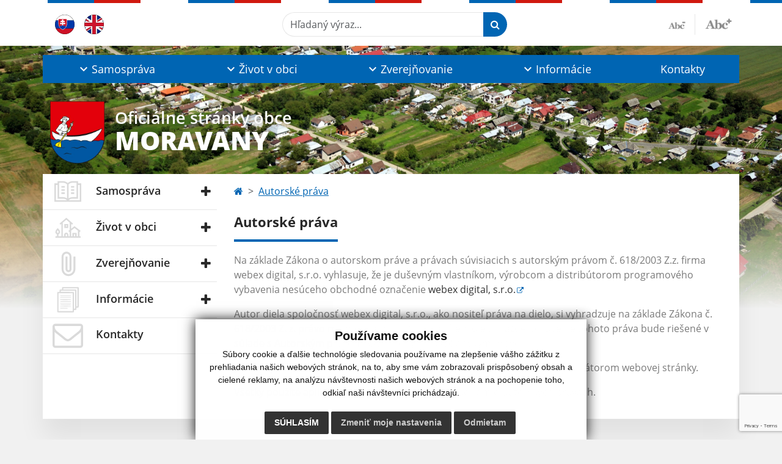

--- FILE ---
content_type: text/html; charset=utf-8
request_url: https://www.google.com/recaptcha/api2/anchor?ar=1&k=6LdfNE0nAAAAAH7AQwsV9fs9AAszvz6D4yEAR5eq&co=aHR0cHM6Ly93d3cub2JlY21vcmF2YW55LnNrOjQ0Mw..&hl=en&v=N67nZn4AqZkNcbeMu4prBgzg&size=invisible&anchor-ms=20000&execute-ms=30000&cb=oovc6lrctv72
body_size: 48978
content:
<!DOCTYPE HTML><html dir="ltr" lang="en"><head><meta http-equiv="Content-Type" content="text/html; charset=UTF-8">
<meta http-equiv="X-UA-Compatible" content="IE=edge">
<title>reCAPTCHA</title>
<style type="text/css">
/* cyrillic-ext */
@font-face {
  font-family: 'Roboto';
  font-style: normal;
  font-weight: 400;
  font-stretch: 100%;
  src: url(//fonts.gstatic.com/s/roboto/v48/KFO7CnqEu92Fr1ME7kSn66aGLdTylUAMa3GUBHMdazTgWw.woff2) format('woff2');
  unicode-range: U+0460-052F, U+1C80-1C8A, U+20B4, U+2DE0-2DFF, U+A640-A69F, U+FE2E-FE2F;
}
/* cyrillic */
@font-face {
  font-family: 'Roboto';
  font-style: normal;
  font-weight: 400;
  font-stretch: 100%;
  src: url(//fonts.gstatic.com/s/roboto/v48/KFO7CnqEu92Fr1ME7kSn66aGLdTylUAMa3iUBHMdazTgWw.woff2) format('woff2');
  unicode-range: U+0301, U+0400-045F, U+0490-0491, U+04B0-04B1, U+2116;
}
/* greek-ext */
@font-face {
  font-family: 'Roboto';
  font-style: normal;
  font-weight: 400;
  font-stretch: 100%;
  src: url(//fonts.gstatic.com/s/roboto/v48/KFO7CnqEu92Fr1ME7kSn66aGLdTylUAMa3CUBHMdazTgWw.woff2) format('woff2');
  unicode-range: U+1F00-1FFF;
}
/* greek */
@font-face {
  font-family: 'Roboto';
  font-style: normal;
  font-weight: 400;
  font-stretch: 100%;
  src: url(//fonts.gstatic.com/s/roboto/v48/KFO7CnqEu92Fr1ME7kSn66aGLdTylUAMa3-UBHMdazTgWw.woff2) format('woff2');
  unicode-range: U+0370-0377, U+037A-037F, U+0384-038A, U+038C, U+038E-03A1, U+03A3-03FF;
}
/* math */
@font-face {
  font-family: 'Roboto';
  font-style: normal;
  font-weight: 400;
  font-stretch: 100%;
  src: url(//fonts.gstatic.com/s/roboto/v48/KFO7CnqEu92Fr1ME7kSn66aGLdTylUAMawCUBHMdazTgWw.woff2) format('woff2');
  unicode-range: U+0302-0303, U+0305, U+0307-0308, U+0310, U+0312, U+0315, U+031A, U+0326-0327, U+032C, U+032F-0330, U+0332-0333, U+0338, U+033A, U+0346, U+034D, U+0391-03A1, U+03A3-03A9, U+03B1-03C9, U+03D1, U+03D5-03D6, U+03F0-03F1, U+03F4-03F5, U+2016-2017, U+2034-2038, U+203C, U+2040, U+2043, U+2047, U+2050, U+2057, U+205F, U+2070-2071, U+2074-208E, U+2090-209C, U+20D0-20DC, U+20E1, U+20E5-20EF, U+2100-2112, U+2114-2115, U+2117-2121, U+2123-214F, U+2190, U+2192, U+2194-21AE, U+21B0-21E5, U+21F1-21F2, U+21F4-2211, U+2213-2214, U+2216-22FF, U+2308-230B, U+2310, U+2319, U+231C-2321, U+2336-237A, U+237C, U+2395, U+239B-23B7, U+23D0, U+23DC-23E1, U+2474-2475, U+25AF, U+25B3, U+25B7, U+25BD, U+25C1, U+25CA, U+25CC, U+25FB, U+266D-266F, U+27C0-27FF, U+2900-2AFF, U+2B0E-2B11, U+2B30-2B4C, U+2BFE, U+3030, U+FF5B, U+FF5D, U+1D400-1D7FF, U+1EE00-1EEFF;
}
/* symbols */
@font-face {
  font-family: 'Roboto';
  font-style: normal;
  font-weight: 400;
  font-stretch: 100%;
  src: url(//fonts.gstatic.com/s/roboto/v48/KFO7CnqEu92Fr1ME7kSn66aGLdTylUAMaxKUBHMdazTgWw.woff2) format('woff2');
  unicode-range: U+0001-000C, U+000E-001F, U+007F-009F, U+20DD-20E0, U+20E2-20E4, U+2150-218F, U+2190, U+2192, U+2194-2199, U+21AF, U+21E6-21F0, U+21F3, U+2218-2219, U+2299, U+22C4-22C6, U+2300-243F, U+2440-244A, U+2460-24FF, U+25A0-27BF, U+2800-28FF, U+2921-2922, U+2981, U+29BF, U+29EB, U+2B00-2BFF, U+4DC0-4DFF, U+FFF9-FFFB, U+10140-1018E, U+10190-1019C, U+101A0, U+101D0-101FD, U+102E0-102FB, U+10E60-10E7E, U+1D2C0-1D2D3, U+1D2E0-1D37F, U+1F000-1F0FF, U+1F100-1F1AD, U+1F1E6-1F1FF, U+1F30D-1F30F, U+1F315, U+1F31C, U+1F31E, U+1F320-1F32C, U+1F336, U+1F378, U+1F37D, U+1F382, U+1F393-1F39F, U+1F3A7-1F3A8, U+1F3AC-1F3AF, U+1F3C2, U+1F3C4-1F3C6, U+1F3CA-1F3CE, U+1F3D4-1F3E0, U+1F3ED, U+1F3F1-1F3F3, U+1F3F5-1F3F7, U+1F408, U+1F415, U+1F41F, U+1F426, U+1F43F, U+1F441-1F442, U+1F444, U+1F446-1F449, U+1F44C-1F44E, U+1F453, U+1F46A, U+1F47D, U+1F4A3, U+1F4B0, U+1F4B3, U+1F4B9, U+1F4BB, U+1F4BF, U+1F4C8-1F4CB, U+1F4D6, U+1F4DA, U+1F4DF, U+1F4E3-1F4E6, U+1F4EA-1F4ED, U+1F4F7, U+1F4F9-1F4FB, U+1F4FD-1F4FE, U+1F503, U+1F507-1F50B, U+1F50D, U+1F512-1F513, U+1F53E-1F54A, U+1F54F-1F5FA, U+1F610, U+1F650-1F67F, U+1F687, U+1F68D, U+1F691, U+1F694, U+1F698, U+1F6AD, U+1F6B2, U+1F6B9-1F6BA, U+1F6BC, U+1F6C6-1F6CF, U+1F6D3-1F6D7, U+1F6E0-1F6EA, U+1F6F0-1F6F3, U+1F6F7-1F6FC, U+1F700-1F7FF, U+1F800-1F80B, U+1F810-1F847, U+1F850-1F859, U+1F860-1F887, U+1F890-1F8AD, U+1F8B0-1F8BB, U+1F8C0-1F8C1, U+1F900-1F90B, U+1F93B, U+1F946, U+1F984, U+1F996, U+1F9E9, U+1FA00-1FA6F, U+1FA70-1FA7C, U+1FA80-1FA89, U+1FA8F-1FAC6, U+1FACE-1FADC, U+1FADF-1FAE9, U+1FAF0-1FAF8, U+1FB00-1FBFF;
}
/* vietnamese */
@font-face {
  font-family: 'Roboto';
  font-style: normal;
  font-weight: 400;
  font-stretch: 100%;
  src: url(//fonts.gstatic.com/s/roboto/v48/KFO7CnqEu92Fr1ME7kSn66aGLdTylUAMa3OUBHMdazTgWw.woff2) format('woff2');
  unicode-range: U+0102-0103, U+0110-0111, U+0128-0129, U+0168-0169, U+01A0-01A1, U+01AF-01B0, U+0300-0301, U+0303-0304, U+0308-0309, U+0323, U+0329, U+1EA0-1EF9, U+20AB;
}
/* latin-ext */
@font-face {
  font-family: 'Roboto';
  font-style: normal;
  font-weight: 400;
  font-stretch: 100%;
  src: url(//fonts.gstatic.com/s/roboto/v48/KFO7CnqEu92Fr1ME7kSn66aGLdTylUAMa3KUBHMdazTgWw.woff2) format('woff2');
  unicode-range: U+0100-02BA, U+02BD-02C5, U+02C7-02CC, U+02CE-02D7, U+02DD-02FF, U+0304, U+0308, U+0329, U+1D00-1DBF, U+1E00-1E9F, U+1EF2-1EFF, U+2020, U+20A0-20AB, U+20AD-20C0, U+2113, U+2C60-2C7F, U+A720-A7FF;
}
/* latin */
@font-face {
  font-family: 'Roboto';
  font-style: normal;
  font-weight: 400;
  font-stretch: 100%;
  src: url(//fonts.gstatic.com/s/roboto/v48/KFO7CnqEu92Fr1ME7kSn66aGLdTylUAMa3yUBHMdazQ.woff2) format('woff2');
  unicode-range: U+0000-00FF, U+0131, U+0152-0153, U+02BB-02BC, U+02C6, U+02DA, U+02DC, U+0304, U+0308, U+0329, U+2000-206F, U+20AC, U+2122, U+2191, U+2193, U+2212, U+2215, U+FEFF, U+FFFD;
}
/* cyrillic-ext */
@font-face {
  font-family: 'Roboto';
  font-style: normal;
  font-weight: 500;
  font-stretch: 100%;
  src: url(//fonts.gstatic.com/s/roboto/v48/KFO7CnqEu92Fr1ME7kSn66aGLdTylUAMa3GUBHMdazTgWw.woff2) format('woff2');
  unicode-range: U+0460-052F, U+1C80-1C8A, U+20B4, U+2DE0-2DFF, U+A640-A69F, U+FE2E-FE2F;
}
/* cyrillic */
@font-face {
  font-family: 'Roboto';
  font-style: normal;
  font-weight: 500;
  font-stretch: 100%;
  src: url(//fonts.gstatic.com/s/roboto/v48/KFO7CnqEu92Fr1ME7kSn66aGLdTylUAMa3iUBHMdazTgWw.woff2) format('woff2');
  unicode-range: U+0301, U+0400-045F, U+0490-0491, U+04B0-04B1, U+2116;
}
/* greek-ext */
@font-face {
  font-family: 'Roboto';
  font-style: normal;
  font-weight: 500;
  font-stretch: 100%;
  src: url(//fonts.gstatic.com/s/roboto/v48/KFO7CnqEu92Fr1ME7kSn66aGLdTylUAMa3CUBHMdazTgWw.woff2) format('woff2');
  unicode-range: U+1F00-1FFF;
}
/* greek */
@font-face {
  font-family: 'Roboto';
  font-style: normal;
  font-weight: 500;
  font-stretch: 100%;
  src: url(//fonts.gstatic.com/s/roboto/v48/KFO7CnqEu92Fr1ME7kSn66aGLdTylUAMa3-UBHMdazTgWw.woff2) format('woff2');
  unicode-range: U+0370-0377, U+037A-037F, U+0384-038A, U+038C, U+038E-03A1, U+03A3-03FF;
}
/* math */
@font-face {
  font-family: 'Roboto';
  font-style: normal;
  font-weight: 500;
  font-stretch: 100%;
  src: url(//fonts.gstatic.com/s/roboto/v48/KFO7CnqEu92Fr1ME7kSn66aGLdTylUAMawCUBHMdazTgWw.woff2) format('woff2');
  unicode-range: U+0302-0303, U+0305, U+0307-0308, U+0310, U+0312, U+0315, U+031A, U+0326-0327, U+032C, U+032F-0330, U+0332-0333, U+0338, U+033A, U+0346, U+034D, U+0391-03A1, U+03A3-03A9, U+03B1-03C9, U+03D1, U+03D5-03D6, U+03F0-03F1, U+03F4-03F5, U+2016-2017, U+2034-2038, U+203C, U+2040, U+2043, U+2047, U+2050, U+2057, U+205F, U+2070-2071, U+2074-208E, U+2090-209C, U+20D0-20DC, U+20E1, U+20E5-20EF, U+2100-2112, U+2114-2115, U+2117-2121, U+2123-214F, U+2190, U+2192, U+2194-21AE, U+21B0-21E5, U+21F1-21F2, U+21F4-2211, U+2213-2214, U+2216-22FF, U+2308-230B, U+2310, U+2319, U+231C-2321, U+2336-237A, U+237C, U+2395, U+239B-23B7, U+23D0, U+23DC-23E1, U+2474-2475, U+25AF, U+25B3, U+25B7, U+25BD, U+25C1, U+25CA, U+25CC, U+25FB, U+266D-266F, U+27C0-27FF, U+2900-2AFF, U+2B0E-2B11, U+2B30-2B4C, U+2BFE, U+3030, U+FF5B, U+FF5D, U+1D400-1D7FF, U+1EE00-1EEFF;
}
/* symbols */
@font-face {
  font-family: 'Roboto';
  font-style: normal;
  font-weight: 500;
  font-stretch: 100%;
  src: url(//fonts.gstatic.com/s/roboto/v48/KFO7CnqEu92Fr1ME7kSn66aGLdTylUAMaxKUBHMdazTgWw.woff2) format('woff2');
  unicode-range: U+0001-000C, U+000E-001F, U+007F-009F, U+20DD-20E0, U+20E2-20E4, U+2150-218F, U+2190, U+2192, U+2194-2199, U+21AF, U+21E6-21F0, U+21F3, U+2218-2219, U+2299, U+22C4-22C6, U+2300-243F, U+2440-244A, U+2460-24FF, U+25A0-27BF, U+2800-28FF, U+2921-2922, U+2981, U+29BF, U+29EB, U+2B00-2BFF, U+4DC0-4DFF, U+FFF9-FFFB, U+10140-1018E, U+10190-1019C, U+101A0, U+101D0-101FD, U+102E0-102FB, U+10E60-10E7E, U+1D2C0-1D2D3, U+1D2E0-1D37F, U+1F000-1F0FF, U+1F100-1F1AD, U+1F1E6-1F1FF, U+1F30D-1F30F, U+1F315, U+1F31C, U+1F31E, U+1F320-1F32C, U+1F336, U+1F378, U+1F37D, U+1F382, U+1F393-1F39F, U+1F3A7-1F3A8, U+1F3AC-1F3AF, U+1F3C2, U+1F3C4-1F3C6, U+1F3CA-1F3CE, U+1F3D4-1F3E0, U+1F3ED, U+1F3F1-1F3F3, U+1F3F5-1F3F7, U+1F408, U+1F415, U+1F41F, U+1F426, U+1F43F, U+1F441-1F442, U+1F444, U+1F446-1F449, U+1F44C-1F44E, U+1F453, U+1F46A, U+1F47D, U+1F4A3, U+1F4B0, U+1F4B3, U+1F4B9, U+1F4BB, U+1F4BF, U+1F4C8-1F4CB, U+1F4D6, U+1F4DA, U+1F4DF, U+1F4E3-1F4E6, U+1F4EA-1F4ED, U+1F4F7, U+1F4F9-1F4FB, U+1F4FD-1F4FE, U+1F503, U+1F507-1F50B, U+1F50D, U+1F512-1F513, U+1F53E-1F54A, U+1F54F-1F5FA, U+1F610, U+1F650-1F67F, U+1F687, U+1F68D, U+1F691, U+1F694, U+1F698, U+1F6AD, U+1F6B2, U+1F6B9-1F6BA, U+1F6BC, U+1F6C6-1F6CF, U+1F6D3-1F6D7, U+1F6E0-1F6EA, U+1F6F0-1F6F3, U+1F6F7-1F6FC, U+1F700-1F7FF, U+1F800-1F80B, U+1F810-1F847, U+1F850-1F859, U+1F860-1F887, U+1F890-1F8AD, U+1F8B0-1F8BB, U+1F8C0-1F8C1, U+1F900-1F90B, U+1F93B, U+1F946, U+1F984, U+1F996, U+1F9E9, U+1FA00-1FA6F, U+1FA70-1FA7C, U+1FA80-1FA89, U+1FA8F-1FAC6, U+1FACE-1FADC, U+1FADF-1FAE9, U+1FAF0-1FAF8, U+1FB00-1FBFF;
}
/* vietnamese */
@font-face {
  font-family: 'Roboto';
  font-style: normal;
  font-weight: 500;
  font-stretch: 100%;
  src: url(//fonts.gstatic.com/s/roboto/v48/KFO7CnqEu92Fr1ME7kSn66aGLdTylUAMa3OUBHMdazTgWw.woff2) format('woff2');
  unicode-range: U+0102-0103, U+0110-0111, U+0128-0129, U+0168-0169, U+01A0-01A1, U+01AF-01B0, U+0300-0301, U+0303-0304, U+0308-0309, U+0323, U+0329, U+1EA0-1EF9, U+20AB;
}
/* latin-ext */
@font-face {
  font-family: 'Roboto';
  font-style: normal;
  font-weight: 500;
  font-stretch: 100%;
  src: url(//fonts.gstatic.com/s/roboto/v48/KFO7CnqEu92Fr1ME7kSn66aGLdTylUAMa3KUBHMdazTgWw.woff2) format('woff2');
  unicode-range: U+0100-02BA, U+02BD-02C5, U+02C7-02CC, U+02CE-02D7, U+02DD-02FF, U+0304, U+0308, U+0329, U+1D00-1DBF, U+1E00-1E9F, U+1EF2-1EFF, U+2020, U+20A0-20AB, U+20AD-20C0, U+2113, U+2C60-2C7F, U+A720-A7FF;
}
/* latin */
@font-face {
  font-family: 'Roboto';
  font-style: normal;
  font-weight: 500;
  font-stretch: 100%;
  src: url(//fonts.gstatic.com/s/roboto/v48/KFO7CnqEu92Fr1ME7kSn66aGLdTylUAMa3yUBHMdazQ.woff2) format('woff2');
  unicode-range: U+0000-00FF, U+0131, U+0152-0153, U+02BB-02BC, U+02C6, U+02DA, U+02DC, U+0304, U+0308, U+0329, U+2000-206F, U+20AC, U+2122, U+2191, U+2193, U+2212, U+2215, U+FEFF, U+FFFD;
}
/* cyrillic-ext */
@font-face {
  font-family: 'Roboto';
  font-style: normal;
  font-weight: 900;
  font-stretch: 100%;
  src: url(//fonts.gstatic.com/s/roboto/v48/KFO7CnqEu92Fr1ME7kSn66aGLdTylUAMa3GUBHMdazTgWw.woff2) format('woff2');
  unicode-range: U+0460-052F, U+1C80-1C8A, U+20B4, U+2DE0-2DFF, U+A640-A69F, U+FE2E-FE2F;
}
/* cyrillic */
@font-face {
  font-family: 'Roboto';
  font-style: normal;
  font-weight: 900;
  font-stretch: 100%;
  src: url(//fonts.gstatic.com/s/roboto/v48/KFO7CnqEu92Fr1ME7kSn66aGLdTylUAMa3iUBHMdazTgWw.woff2) format('woff2');
  unicode-range: U+0301, U+0400-045F, U+0490-0491, U+04B0-04B1, U+2116;
}
/* greek-ext */
@font-face {
  font-family: 'Roboto';
  font-style: normal;
  font-weight: 900;
  font-stretch: 100%;
  src: url(//fonts.gstatic.com/s/roboto/v48/KFO7CnqEu92Fr1ME7kSn66aGLdTylUAMa3CUBHMdazTgWw.woff2) format('woff2');
  unicode-range: U+1F00-1FFF;
}
/* greek */
@font-face {
  font-family: 'Roboto';
  font-style: normal;
  font-weight: 900;
  font-stretch: 100%;
  src: url(//fonts.gstatic.com/s/roboto/v48/KFO7CnqEu92Fr1ME7kSn66aGLdTylUAMa3-UBHMdazTgWw.woff2) format('woff2');
  unicode-range: U+0370-0377, U+037A-037F, U+0384-038A, U+038C, U+038E-03A1, U+03A3-03FF;
}
/* math */
@font-face {
  font-family: 'Roboto';
  font-style: normal;
  font-weight: 900;
  font-stretch: 100%;
  src: url(//fonts.gstatic.com/s/roboto/v48/KFO7CnqEu92Fr1ME7kSn66aGLdTylUAMawCUBHMdazTgWw.woff2) format('woff2');
  unicode-range: U+0302-0303, U+0305, U+0307-0308, U+0310, U+0312, U+0315, U+031A, U+0326-0327, U+032C, U+032F-0330, U+0332-0333, U+0338, U+033A, U+0346, U+034D, U+0391-03A1, U+03A3-03A9, U+03B1-03C9, U+03D1, U+03D5-03D6, U+03F0-03F1, U+03F4-03F5, U+2016-2017, U+2034-2038, U+203C, U+2040, U+2043, U+2047, U+2050, U+2057, U+205F, U+2070-2071, U+2074-208E, U+2090-209C, U+20D0-20DC, U+20E1, U+20E5-20EF, U+2100-2112, U+2114-2115, U+2117-2121, U+2123-214F, U+2190, U+2192, U+2194-21AE, U+21B0-21E5, U+21F1-21F2, U+21F4-2211, U+2213-2214, U+2216-22FF, U+2308-230B, U+2310, U+2319, U+231C-2321, U+2336-237A, U+237C, U+2395, U+239B-23B7, U+23D0, U+23DC-23E1, U+2474-2475, U+25AF, U+25B3, U+25B7, U+25BD, U+25C1, U+25CA, U+25CC, U+25FB, U+266D-266F, U+27C0-27FF, U+2900-2AFF, U+2B0E-2B11, U+2B30-2B4C, U+2BFE, U+3030, U+FF5B, U+FF5D, U+1D400-1D7FF, U+1EE00-1EEFF;
}
/* symbols */
@font-face {
  font-family: 'Roboto';
  font-style: normal;
  font-weight: 900;
  font-stretch: 100%;
  src: url(//fonts.gstatic.com/s/roboto/v48/KFO7CnqEu92Fr1ME7kSn66aGLdTylUAMaxKUBHMdazTgWw.woff2) format('woff2');
  unicode-range: U+0001-000C, U+000E-001F, U+007F-009F, U+20DD-20E0, U+20E2-20E4, U+2150-218F, U+2190, U+2192, U+2194-2199, U+21AF, U+21E6-21F0, U+21F3, U+2218-2219, U+2299, U+22C4-22C6, U+2300-243F, U+2440-244A, U+2460-24FF, U+25A0-27BF, U+2800-28FF, U+2921-2922, U+2981, U+29BF, U+29EB, U+2B00-2BFF, U+4DC0-4DFF, U+FFF9-FFFB, U+10140-1018E, U+10190-1019C, U+101A0, U+101D0-101FD, U+102E0-102FB, U+10E60-10E7E, U+1D2C0-1D2D3, U+1D2E0-1D37F, U+1F000-1F0FF, U+1F100-1F1AD, U+1F1E6-1F1FF, U+1F30D-1F30F, U+1F315, U+1F31C, U+1F31E, U+1F320-1F32C, U+1F336, U+1F378, U+1F37D, U+1F382, U+1F393-1F39F, U+1F3A7-1F3A8, U+1F3AC-1F3AF, U+1F3C2, U+1F3C4-1F3C6, U+1F3CA-1F3CE, U+1F3D4-1F3E0, U+1F3ED, U+1F3F1-1F3F3, U+1F3F5-1F3F7, U+1F408, U+1F415, U+1F41F, U+1F426, U+1F43F, U+1F441-1F442, U+1F444, U+1F446-1F449, U+1F44C-1F44E, U+1F453, U+1F46A, U+1F47D, U+1F4A3, U+1F4B0, U+1F4B3, U+1F4B9, U+1F4BB, U+1F4BF, U+1F4C8-1F4CB, U+1F4D6, U+1F4DA, U+1F4DF, U+1F4E3-1F4E6, U+1F4EA-1F4ED, U+1F4F7, U+1F4F9-1F4FB, U+1F4FD-1F4FE, U+1F503, U+1F507-1F50B, U+1F50D, U+1F512-1F513, U+1F53E-1F54A, U+1F54F-1F5FA, U+1F610, U+1F650-1F67F, U+1F687, U+1F68D, U+1F691, U+1F694, U+1F698, U+1F6AD, U+1F6B2, U+1F6B9-1F6BA, U+1F6BC, U+1F6C6-1F6CF, U+1F6D3-1F6D7, U+1F6E0-1F6EA, U+1F6F0-1F6F3, U+1F6F7-1F6FC, U+1F700-1F7FF, U+1F800-1F80B, U+1F810-1F847, U+1F850-1F859, U+1F860-1F887, U+1F890-1F8AD, U+1F8B0-1F8BB, U+1F8C0-1F8C1, U+1F900-1F90B, U+1F93B, U+1F946, U+1F984, U+1F996, U+1F9E9, U+1FA00-1FA6F, U+1FA70-1FA7C, U+1FA80-1FA89, U+1FA8F-1FAC6, U+1FACE-1FADC, U+1FADF-1FAE9, U+1FAF0-1FAF8, U+1FB00-1FBFF;
}
/* vietnamese */
@font-face {
  font-family: 'Roboto';
  font-style: normal;
  font-weight: 900;
  font-stretch: 100%;
  src: url(//fonts.gstatic.com/s/roboto/v48/KFO7CnqEu92Fr1ME7kSn66aGLdTylUAMa3OUBHMdazTgWw.woff2) format('woff2');
  unicode-range: U+0102-0103, U+0110-0111, U+0128-0129, U+0168-0169, U+01A0-01A1, U+01AF-01B0, U+0300-0301, U+0303-0304, U+0308-0309, U+0323, U+0329, U+1EA0-1EF9, U+20AB;
}
/* latin-ext */
@font-face {
  font-family: 'Roboto';
  font-style: normal;
  font-weight: 900;
  font-stretch: 100%;
  src: url(//fonts.gstatic.com/s/roboto/v48/KFO7CnqEu92Fr1ME7kSn66aGLdTylUAMa3KUBHMdazTgWw.woff2) format('woff2');
  unicode-range: U+0100-02BA, U+02BD-02C5, U+02C7-02CC, U+02CE-02D7, U+02DD-02FF, U+0304, U+0308, U+0329, U+1D00-1DBF, U+1E00-1E9F, U+1EF2-1EFF, U+2020, U+20A0-20AB, U+20AD-20C0, U+2113, U+2C60-2C7F, U+A720-A7FF;
}
/* latin */
@font-face {
  font-family: 'Roboto';
  font-style: normal;
  font-weight: 900;
  font-stretch: 100%;
  src: url(//fonts.gstatic.com/s/roboto/v48/KFO7CnqEu92Fr1ME7kSn66aGLdTylUAMa3yUBHMdazQ.woff2) format('woff2');
  unicode-range: U+0000-00FF, U+0131, U+0152-0153, U+02BB-02BC, U+02C6, U+02DA, U+02DC, U+0304, U+0308, U+0329, U+2000-206F, U+20AC, U+2122, U+2191, U+2193, U+2212, U+2215, U+FEFF, U+FFFD;
}

</style>
<link rel="stylesheet" type="text/css" href="https://www.gstatic.com/recaptcha/releases/N67nZn4AqZkNcbeMu4prBgzg/styles__ltr.css">
<script nonce="5qIJvds3Ts-OvPXmJTk1VQ" type="text/javascript">window['__recaptcha_api'] = 'https://www.google.com/recaptcha/api2/';</script>
<script type="text/javascript" src="https://www.gstatic.com/recaptcha/releases/N67nZn4AqZkNcbeMu4prBgzg/recaptcha__en.js" nonce="5qIJvds3Ts-OvPXmJTk1VQ">
      
    </script></head>
<body><div id="rc-anchor-alert" class="rc-anchor-alert"></div>
<input type="hidden" id="recaptcha-token" value="[base64]">
<script type="text/javascript" nonce="5qIJvds3Ts-OvPXmJTk1VQ">
      recaptcha.anchor.Main.init("[\x22ainput\x22,[\x22bgdata\x22,\x22\x22,\[base64]/[base64]/[base64]/bC5sW25dLmNvbmNhdChTKTpsLmxbbl09SksoUyxsKTtlbHNle2lmKGwuSTcmJm4hPTI4MylyZXR1cm47bj09MzMzfHxuPT00MTB8fG49PTI0OHx8bj09NDEyfHxuPT0yMDF8fG49PTE3N3x8bj09MjczfHxuPT0xMjJ8fG49PTUxfHxuPT0yOTc/[base64]/[base64]/[base64]/[base64]/[base64]/MjU1Okc/[base64]/[base64]/bmV3IEVbVl0oTVswXSk6eT09Mj9uZXcgRVtWXShNWzBdLE1bMV0pOnk9PTM/bmV3IEVbVl0oTVswXSxNWzFdLE1bMl0pOnk9PTQ/[base64]/ZnVuY3Rpb24oKXtyZXR1cm4gdGhpcy5BaSt3aW5kb3cucGVyZm9ybWFuY2Uubm93KCl9OmZ1bmN0aW9uKCl7cmV0dXJuK25ldyBEYXRlfSxPKS5LcT0oTy5kcj1mdW5jdGlvbihuLGwsUyxHKXtpZigoUz1tVihTKT09PSJhcnJheSI/[base64]/[base64]\\u003d\x22,\[base64]\\u003d\\u003d\x22,\x22fl5tEwxoGUdqw5PChy8Vw7LDj2/DlcOswp8Sw6zCn24fFj3DuE8KLVPDiD8Pw4oPPwnCpcOdwo/CpSxYw4hPw6DDl8KKwrnCt3HCksOiwroPwofCpcO9aMKiAA0Aw7ghBcKzQcKFXi5gSsKkwp/Coy3Dmlptw7BRI8KPw63Dn8OSw615WMOnw6/Cg0LCnkkuQ2Qgw4tnAmjChMK9w7FEIihIWnEdwptyw6YAAcKTHC9VwrEow7tiahDDvMOxwrpvw4TDjmJkXsOrR1d/SsOuw7/[base64]/[base64]/[base64]/ChmllYsKNwpbCpcOjERZwCMOsw6Riwp3CnsKfL17Cu0nCusKgw6FSw7LDn8KJb8KtIQ/DjsOWDEPCtcOLwq/[base64]/Ch2hCKcKQRSlDwpbCucKbw67DjX5rwpEKwpzDrHTCuiHCscOCwojCuR1Mf8K/wrjCmwHCnQI7w5JAwqHDn8OtJTtjw6UHwrLDvMO/w6VUL13Dp8OdDMOtAcKNA141FAk4I8Osw4sxCwvCpsKAZ8KDTcKewoDCqMOvwrd9FcKaI8KLPlZnXcKLWsK2PMKkw4Q5H8OhwprDosK/QG7DjUDCssK6IsKtwroqw4DDrsOQw4/Cj8KWVkTDisOoP0DDrMKywoHChMK/[base64]/[base64]/CgsOcw5fDhxd8w5nCn3XDpwTCi14iw5YFw6HDh8OCwrLDs8KaR8Kuw6DDuMO9wpfDiWdVZj/[base64]/w4x/AMKGYMKMb8OZwrcOw5odwrfDklxYwqddw4zCnATCqTkDeTVuw6lmGMKzwpLCgsOGwoHDpsKXw4s3wq59w6RIw6MBw47CkGbClMK8OMKQTFNZWcKFwqRGS8OJAgp8YsOkUinCoDoxwowOZcKyLEnCnyfCgMKrN8OZw43Djn/DuinDlitpFMOaw6zCu2twanjDj8KOGMKrw4Uuw4NCw5PCt8KmK1cvJmZyGsKoVsOwN8OAccOQaj1ZNDdEwoclDcOZesOSW8Knw4rDhsOkw7khwpTCvhckwpwVw4PDl8KiWcKHVm8hwp7CpzQFZ0UGaiQGw6l4a8ORw7fDkRrDsHfCuhw+M8OPeMK8w7/[base64]/Dn8K+EsOMwpJTJw/CpDzCqBREw5nDkV3Ds8OjwqwUCmpwRSJwKwc+IcOlw5AXXmvDj8OTw7TDi8OLw4nDt2TDpsKKwrbCtsKDw6gQWl/DgUU+w47DucOYBsOOw4DDjAfDmztAw4JSwr1uUcK+woHCgcO6Fj1nL2HCnDpMwp/DhMKKw4B/[base64]/[base64]/[base64]/DrEzDrVPCpMOww7vCrik1UVjDn8O2wpdjwr5XCsK6EUTCr8KDwrHDjSsNGGzDtsOnw7JoDVzCr8OUwq12w57Dn8O6bldQQ8Kbw7N/wqHDg8OheMKvw7vCp8Knw4FHXXdFwpLCizPCuMKzwoTCmsKNJcO+wqvCgDFXw7jCg3oDwpXCsTA0w6slwr/DgGMUwp8iw4/CrMOFZCPDgxHCjQnCjggAw5rDuhDDvTzDhRvCosKVw63Cr18JU8OUworDmCtlwrXDrjfCjw/DmMK8bMKrcVHCv8KQw7PDlGzCqC49wq8dwojCt8KJDsOFcsKKe8OnwphAw65Nwq05wqZ0w6DDoFXDi8KJwqXDqMKLw7bDtMOcw7ZGCAXDp0lxw58mHcOdwrJEDMK/Pw5Sw6lIwr5aw7/[base64]/ClULCrcOdwq0qH8O9wrnDmsKLdhzDqcKMFmvCmRN6woXDonlZw5pkwp9xw6I6w6/[base64]/w67DgWjDmTF+w6/CtVRLVRrCn8OzdwNEw7h2WgDCmsOHwozDrkvDvMKbwopewqbDr8OoPsKiw4sFw6XDv8OoeMKVCMOcw57CmQTDk8KWIsKlwo9gwqpEO8KVw7cIw6cwwqTDlR7DsjbDgwQkRsOlTMOABsKww7YoBXBVAsKubXfCkgo+WcO9woVcXwcvw6/DhlXDmcKtGcO4wonDo1/DjcOuw5DDiT8Tw6/DkUXCrsOYwq16E8KvHMOow4LCiz5KB8KNw4wrLsOkwppXwo8zehRUwrrDkcOpwpNrDsOOw7rCm3dcXcOpwrYOK8KRw6JNJMOUwrHCtkfCp8O0TcOMN3fDjxsKw5rCrm/[base64]/E8ODwrA0BwHCvMKHwrnDk8O2Jn5twp7DtVbDuxMkw4srw5NnwrjCkggvwpoAwqpGw7XCg8KKw45QFA5/LVctQVjCg2fCrMO8wpV4wp5lJsOFwrFPez9+w7Fcw4vCm8KCw4ZwWl7DqsKoN8KfY8K/w6vDmMO2BF7Dji0zCsKEYcOewpXDuncxKhcqBcO1RsKiGMKOw59lwrLCjcKtP3/[base64]/Cm8KDw7MsZhQJw4VjN8O/IcKEw63CgVPCvArCsQDDkcOvw5/DkMKUZcO1I8Oaw4xVwrgYOXt5ZcOjN8O7wroUdXJNMxIDbsKzE10gVyrDt8KNwo1kwrofCwvDgMO4ZsOTAsKjwrnDrcKVLHdjw4zDrlRlwqlkUMK1UMKhw5zCg3HCrMK1K8KKwpEZECPDoMKbw61PwpEKwr/Cj8OVTMOrSgB5ecKOw6vCkMOWwq4TVMOWwr/ClsKpZGhHbsKrw4Q8wrwFR8OGw4kkw6E7X8Osw60gwoptL8Otwr51w7/[base64]/[base64]/VsKiwqYaw4w7cyrDjMOqaGFcIsKzw6PChjJfwqpOBmJgGXDCij/[base64]/w5DCn8Kew5/CrMOPw7pawoVgw53DnjzCvcObw4XDkBnCpsKxwpEqXsO2NR/CrcKMBsOqdcOXwojCoRPDt8KnasKwWBsRw7PCqsOEw5gDXcKbw7vCl03DjsOXC8Oawoc2w7vDt8OswoDCsHIvw452wovDocOOAcO1w6XCscKGZsOnGjRxw55rwpp0wr/[base64]/DusOOdsKwKEw2f1lReU7Cj8KRw7UDwqVgYlVkw7zCmcK5w7PDo8KWw7PCsSE/DcKWPCHDvClAw6fCscO4UcO7wpXDjCLDrMK3woVWHsKDwqnDg8O7RS0VZ8Kkw6XCvF8gaFhMw7TDscKRw4E4RC/CvcKTw6zDvMKOwofCrx0lw4lNw57DmzrDmcOGZS9KPnQ6w6RbWsK2w5RoXl/DrcKVwqTDqVEgQsKBJcKHw5h6w6Z1IsKWFlzDtg8QesO9wopfwowFc31owpVIYVXCnxfDmcKHwodoEcK+fEDDpMOiwpHCiwXCt8OVw4vCp8OsdcOaI0/CosKAw7nChQEmZGHDnzDDiCTDjcK7d0ZVTMKWMsKKLXMoXjYpw7RdZA7CnkhyCmEHC8KNRTnCtcKbwp3DjARJFcKDaxXDvhzDpMK5fjR5wrE2PDvClycWw4/DtkvCkcKsUHjDt8O9w4ZhLcOxNcKhUnTCkiwtwofDhB/[base64]/DjcKbBwZuS8O9e8Kww5PClnzDlwoPaXtbwp7DhkDDs27CnkAzJwgSw7jCi03DscO2w7sDw7ckdFd6w748OH9QbMOJw48bw5MCw5V3wq/DjsK3w7rDgTbDvyXDvMKmTG9TXGDCvsO4wrrCuGzDjTdeXCXDlsOTZcKjw6J+ZsKxw7bCqsKQPcK2YsO/wpo0w7puw5Juwo/Cg2zCplUoTsKjwplaw6EPJnZNwoUFw6/DucO9wrLDo1h0PMKjw4TCsDNOwpTDs8OvbcO6ZEDCjSnDvx7Cs8KDeEHDn8ODXsODw6B2VgAcQhPDvcOjZy/DsmcgIA0EJFXDsHDDvMKpBcOcJ8KPdifDvSrCrhTDrUlhwossWMKUY8O5wqjDlGs/VnrCj8KfN299w4JywrgIwqUlBA4UwrArE23CvyXCi0BMwpTCl8KTwpphw5nDgMOiIFYKVcObWMO6wqUobcO9w5x+JUE7w7HCnQ5nTsOARcOkC8OJwrpRWMO1w6zDui42HkAFUMO5X8KOw7sqbmvDumF9MMO7w63ClUXDlTkiw5nCih/Dj8KRw4bDgE0rZHQIHMOIwr9OI8Kowr3CqMO4woXDkkB/w5YqL358X8KQw7fCj0BpI8K5wr/CikY4I2DDlRY3W8OfLcKsVgPDosOObcKYwrAIwp/[base64]/[base64]/w7FFIBzCtlB/[base64]/[base64]/W8KIw7ALwqfDjCxiwq9eQcOSwr/CgsO+ScO0U8ORSCjCusKLacOgw6Vhw7VqZDw1UsOpwobCml3DpEfDkknDkMOLwpRWwqp8wqLDt357InV5w5xNWRjCo1geYyHCpUrCsGZpORpPInLCpMOeCMOGd8Odw6/CmRLDo8KDNcOqw6F7e8OAZnfCjcKiHUt8KsOJIkbDpsOefxHClMKdw5PDlMO7J8KDPcKdXHFWGRDDtcKGIQfCusKMwrzCn8O2A3nCkRgVC8K9MkLCo8Kow6sgMMOMw6FhA8KhB8Kzw67CpcKtwq/[base64]/ChwvCrMKYTsOjw7V9wpAOdA10bsKWw6/DtsOwwobCpsKaOMOGdyLClBsFwqXCtcOmB8KVwpBzw5oCPMOXwoFdRnbCtcOPwqxPRcKgEj3CnsOOVCQ1dngXY3nCu395CUfDrcKFK052PMO4VMK2w7bDum3DtMOWwrQyw7DCoD/CrMKHLmjCtcOgS8OJDnvDp0vDmUg+wodpw4tdwrbClHzDmcKLZnrCqsOFNWHDhwnDvG0lw6DDgi4YwqcPw63CuWl2wpkHTMKqGMKAwq7DgyMew5/CvMOFWMOewpx1wq4ew5DCjB0hBQ/[base64]/[base64]/wqXDpWVxbl9Gwr00w41eHmFcKMOAw7pre0PCtUHClworwpHDjsOaw6wOwrLDrlVLw6LChMKaYMOsOiU7TnAkw7fDqTvDpGgjeUnDusK0DcKawqUcw51kZMOPwqLDuijDsjw8w6UUdMO4fMKzw43CjFxMwp5DYhfChMO+wqnDnUPDv8KxwoUNw60cJnTCtHZlVVHCl2/CkMKLH8OPAcK2wrDCnsKhwr1YM8Ouwpx/JWDDusK4fCPCvCRNJWXCkMOGw7/DqsOUw6ZdwqPCqMKZw5V1w4lqwr80w7/[base64]/ChQ1ew7nCo8KWf8KhBDHDt8K5wpNTXyvCqsKOa2IkwqolUMOrw78+w6jCoznCigbCpgbDh8KsFsKZwrrDhgrDu8KjwpLDuXpVNsKgJsKPw5vDuW7DsMKvRcK4wobCvcK/cktswqTChGLDqU7Ds2k/[base64]/DsKFZXXCrsOEwqPDnsOKwrBdA3IiFnMIVjBMU8Ohw7oODQTCrcOxMcOow7o7VXvDtAvCu3PCm8KTwo7DuR1LS14bw79rLCvDlwYgw5okAsOrw7DDvRDDpcOmw7NRw6fChMKPZ8OxPE/DncKnw5jCnsK0D8Ojw5/[base64]/[base64]/[base64]/DnMOXwqnDqzHDk8OcYMOgw6N9KTpMFCrDuTN4w73DjsKJNhfDgsO4bSx8YMOHw7/Dp8O/w6nCpADCvMKcOlLChMKSw40XwrnCmBDCkMOZDsO0w7YjYU0IwpTClzxbYznDoDkmQDgxw6dXw4HDg8KAw5gKAWAOPzl5w4zDvRzDs0EWGsOMFjrDqsKqMhrDuUTDi8OHYEdcc8KXwobDoH0xw7PDh8KNd8OXw5vChMONw7haw5rDkMKzThzCkUMYwpHDp8OYw5AQTl/Dq8OaZMOEw4MXCsKPw6PDrcOSwp3Ci8OPJcKYwoLDvsKNMSUjblFQAGpVwrYBekNYW2F3FsKmPMKdGXTCkMKcF2EgwqHDh1vCv8O0KMKcEcK6w77Cq3QDdQJyw5JyKMKIw7wSI8OiwobDiEbChncpwrLDtDt6w7VvdV0Zw6vDhsO9D3rCqMKDF8K/[base64]/Ci8K7dgrCqsONw73Dr8Odw5A/[base64]/ClcOMHSZILsOkw5HCtV7CjcO/wp/[base64]/[base64]/DqUwmw6LCpyt4RgjDlcOjwoQJwrvDlsOXwoYJwowZJsO5w7rCj1DCuMOTwr7CvMOVwpNCw4EiGyXCmD1pwoskw70yGArCtyE0HcOZYTgQXwfDtcKFw6LCulXDpMOdw6IHKsKAecO/w5cfw5zCmcKMZMKCw40qw6Egw4pvdHLDgjFkwolTw4obwqjCrcOWAsOswoPDgCsjw6wLQcO8RgvCuhBGwrk4KFliw4rCpEFwb8KmcMKKdsKoDcKDdUHCqBHDhcOAH8KpLwrCsizDrcK0DMOMw7N/[base64]/WFVrwoRVFMKGw6prw7vDvldGw6V2YMKFZTthwrTCrMO8dcO+wqZMAD0YG8KtIFXDqzNWwpjDjMOEGVjCnwDCucO7DMKWcMKhXcKswr3DnksxwqJDwqbDvErDgcK9O8OFw4/DgsOLwoxVwpNmwpxgEi/[base64]/Do8O+w7wzw6QBEsOZw5IEw5MBKcK3wovCrkfDisOEw63DiMKcCcKPfMKMwp1fPsKUWsOvfSbCqsKGw4/Dig7CnMKowpwJwrnCq8K/[base64]/Dhx7CtkLCvcOqw4fDisKnOmcLM3ZxBB7CuMOBw6DDqsKkwqLDu8OJbsK5EStGAHMSwrAgY8OZDhbDrsObwqUJw5zCvHA8wpLCj8KfwrjCjAPDv8OGw67Cq8Odw6FAwq9MPcKZw5TDsMKbIMOHGMKowrvCsMOUJlbCgBDDpV/CssOlw5x6QGJxAsKtwowqMcKQwpTDv8OefhDDv8OPdcOlwr7CssOcZsKWMzogYizChcOLHMK5XW58w7/[base64]/[base64]/esOMVsOXw57CucKFwrHDmTp1w43DsGc2IcOIfcKWYsKQeMOsCBJRe8OOw4DDrcK6wpTCucK/X2xUUMKjQFlZwpXCpcOzwovCnsO/NMO/DVwJdFV0ez5Ef8O4YsKvw5/[base64]/DrwzCqTnCrXnChXTCq04WQcKvX8Kewp3DqsKAwq/DpQfDrmHCokTCmMKYw4slHRbDqRnCvBPCpMKmAMOrw41bwo4uGMK3dW01w6F3SkZ+wqjCgcK+JcKKDxDDhy/CqcKJwoDCjiZMwrvCqnPDmQQpAFXDi0IKRzTDvsOADsOdw6E0w5caw78GMB5cDzfCucKQw6nCmTt2w5LClxLDkj/DvsK7w7k2K2QtUMKzw6DDvcKBZMOAw4xRwr8mw4tfOsKAwr15w5U8woBFIsOlOSNRcMK/w4c5woXDjMOBwrQEw5jDjinDrBTDp8KRDkY8GMK8VsOtJ30Sw7pVw5dQw5A6woYgwrnCrjHDicONbMK6woFOw63CnsKgd8OLw47DlxZaZlbDmjzCrsKxXsK3EcObZS9tw6k3w67DoGZYwonDuGtmSMObSTXCrsOqB8KNfWZAS8Ofw5VMwqJhw5/DkDTDpy9ewoA5QlLCr8Oyw7bDksOxwo1xUnkIw400w4/[base64]/Cly93w6tWP2dGw6nCvsKqwoHCmlM2wo/[base64]/Ck8OGw4Vmw4cBwoXDjTXCml9iXTnCjcOlw57CmMOKK8OXwrzDt1bCmcKtMcK8NCwRwo/[base64]/[base64]/[base64]/[base64]/GjvCvjVnwpXDmh7Dr8Kjw6YUHsKxw5nCnhYvB1TDsiFHE1TCnGJow5/DjMOqw7FrbAgwBsOIwq7DosOIKsKRw6dRwokGZcO2w6Qvc8KpLmoAKypjwrXCrcONwonCtMO9CTAEwoUcaMK5QQ/ChW3ClMKOwr4aEX4cwrdmw75VEMK6EcO/[base64]/[base64]/CqMOqbBXClcK0EcKFwoDCg0A6E1bDmi/CjMONw6BaHsO7M8KSwptsw4J3TXnCrcOiGcK5MB1+w5vDok1Ew4cnSljCpzpGw4hEwrZ1w70DYADCohHDtsOuw6jCoMKew5PCjEbDmMOKwqwTwow6wo0jJsKne8O0S8KsWhvCicORw7TDhyTCpsKFwpl2w4bDtnHDnMKJwr3Ds8Obwo/DgMOlT8KzE8OefU9wwpQOw4ZaUkzCrwnCrDzCucOBw75ZZMO0dj0kwoMAXMKUOA9Zw6PCpcKwwrrCvMKOwoxQZsO/w6XCkh/CisOQdsOSHQ/[base64]/CkcKOCHrDhlxwwqzCnndGwqFvVXnDoR/[base64]/DgsOAdsKoFMKdw5DChMKZwrIPw4TCjU3ClBxLfm9kNxnDqmnDicKJacOow67DlcKcw6DDksKLwp1XB00wJxszG1wAZcOBwoDChAvDoXkVwpFew6LDncKZw68AwqHCmcK1VVUzw4opQMKJUgDCqcO/HMKlVG5pw4zChFHDqcKGFT4sB8KMw7XDkAcWw4HDmMOjwpgLw7/CvgFsS8KoRsOaP03Dh8KvR2R9wpgUVMOuHQHDmFN1wpsXw7Y3woNyHgzDtBDCs3TDpwbDo3LDksKWB3pGTBxhwofDvD1pw5vDgcO2wqMgwq3CvMK8dWIuwrEzwqtXI8KtCknDl2HDvMKcOWETNRHCkcKDbX/[base64]/Ck3gzHcOGL0fDqFfDrcKRwrTDpwJQw77Ch8KGwqwxX8Kyw7rDoyvDgVHCnC8+wqvCr0nDtlkxKcO+O8KkwozDoAPDhD/DjcKZwoImwr5WIMOgw7tFw5crO8OJwpYgK8KlT3xiRMOzX8OrTQhKw5gVwqDCuMOvwrw6woXCqi3DiCVNbRrCpjTDkMKew4lNwprDtBrClz0awr/CpMKGw4jCkT0Qw4jDjiTCk8KxYMKLw7PDn8K5wpDDhWoSwoNXw5fCjsOxG8Kgwp7CvyQ+LSJrDMKVwrBRZgcDwoRHR8K2w7LCmMOXKgjDtcOjYsKWUcK4IU4ywqDCl8KsaFXCqMKJEH/Cn8K7RMKPwoosYBbChMK/[base64]/[base64]/Dp8OowrggahdVwo3CvMOnaG3DgcK8HsKgIA7CsmcKAzPDmsO5QRtwJsKdHmPDocKJN8KIYS/[base64]/[base64]/DiinDnzjCkMO1w7vDrcO/ayfClzDDicOHXGtDw43Compdwq4ldcK5L8OLQxtlwpx5UMOGFUgBw6ovwoPDq8O2AcOMcFrCtDTCrAzDpTHDh8KRw7LDn8OawqxpL8O6PDR7TEoFPjrCjQXCqTzCjRzDt00GDMKaOcKAwozCr0LDvHHDp8KdGS3DgMO0fsOOwpjDlMOjTcOnEMO1w4VAbhpyw6/DkSTCrcOkw4DDjBbChnrClnIdw6TDqMOuwo5PJ8ORw5fDrmjDn8OLClvDrMKKwpx/QTl+TsKoJV09w4IRMsKhw5PCssK5csOZw5rDt8OKw6vCkEp+woxUwpsEw6fCqsORalPCsADCiMK4YTwywoVfwoh/aMKPaBgewrnDv8Obw6k+CgdnacO0XMK8WsKqeRwbw49Ewr9/[base64]/Csz94RknCmMKBw6MMwpUFIgk0w6nDjsKJEcO5dhXCo8OXw7TDlsKiw7nDoMKZwqnCvw7DhsKWwr0FwojCksKxK1zCpil5ZMKmwrzDn8O+wqgmw4pOfsO6w5JRNsOlQMOvw4DDuSkMw4PDtsOmasOEwrZVKwASw5Buw5/ClcOZwp3Cqy7CkMOyVzDDosKzw5LDl0AuwpVLwpUwCcOJw7cQw6fDvFsVHAVRwp/DjF7Cv38BwpQYwqbDs8K9DMKYwrdJw5ppbMOiw4pcw6MtwoTDlWHCncKow6ZXGgQrw4JlPSvDjiTDrGZeNCE4w7oJO0VHw4kbFsO7VsKvwoHDtEHDn8K1wqnDucKKwp1WfiPCqG11wosQJsKcwq/DpGhjKU3Cq8KfEcOLBgsLw4DCn13CgUdAwqwdw5LDhsKFDRoqFFBjMcOAdMKYK8Kvw7nClMOrwqw3wolZexvCiMOpNAgnw6HCtcKUdXcJXcK1U1DCp3ZVwq06CcKCw60rwqY0IyErUD0ew4UhFcK/w47CsS9AdhbCtMKEcBnCi8Oqw5ATIBQwQUvDjTDDscKnw67Dh8KVBMO+w4MRwrnCisKbPsKMb8OjH01Cw558C8OJwp1Bw5zCqH7CmsKDaMK+w7jCrUTDv3PCq8KsYXRrwqMfcXrCp1DDlxjCqMK4FxliwpPDv1bCksOaw7fChMKhHSdLW8Ojwo/CnQDDisKKM0l5w6MkwqnDhVnDrCRBC8Orw4HClsOkImfDvMKdEhXDmsKQVTbCi8KaQQjCgDg/[base64]/TVrCgsKGccONwonCscONwqJUwqhMZiEnUDRLUVHCtT8BfMOIwqjChgwiRTXDtzB/Z8Krw6LCnMKGZcOSwr5iw50KwqDCpBFJw5tSLTJpSCdYAsO6C8OXwp5BwqfDpcKBwrVRFsKrwqt4DcO8wrAXPgYkwp1mwrvCjcO6NMOcwpLDm8O/w4jCucOGVWZzNg7CimZ6A8O1wr7Dti7Drw7CiwHCucOHw7kyZQHDi2/DusKJS8OZw7sawrgIw7bChsOiwoA9GgDDkAlENDMgwrDDm8KlLcOQwprCtyhMwqUPQxzDvMOneMOKCMK1aMKjw5fChHN3w4fCp8Owwp5XwpbCgWXDsMK1KsOew4BxwpDCt3fCh0h/GR7CgMKjw5ZLCmvCqGTDh8KNTEXCsApPJj3DmjzChsKTwpgbH25VMcKqw4zCvUgBwqTCmsOjwqkSwrVxw6cywpoEbsKJwpHCnMO1w70JL1cwQcKNK37ChcKmEsK1w74ww5Utw5pRXU8FwrnCtsOTw6XDhHwVw7dwwrNqw6EJwrPCvF/CohPCrcKtcxfCjsOsJ3TClcKKEmrDt8OgRVNTKktKwrfDsRMzwpYFw5N0w5Qhw5NXSQvCiGMWOcKYw73Co8OPSMKkYT3Dv1sow4gjwpTCocOoRm1mw7/DjsKaLmrDnsKpw6nCjm/[base64]/VDgEw77DkAXDq8Ojw5TDr8KTeMO2wqYLOQEQwpgoBRpJDyNkAMOxPCPDg8K8QDUvwos+w4TDhcKpc8K9QRfCjCgUw4pUCVLCnyM/B8Ozw7TDli3CiARjYMO5WjBdwrHCkXwIw5EoZMKewqbCnMOSBcOcw4LCgG/DnHdCw410wo3CjsObwrt8EcKKw4nCksKrw4AFe8KzUMOgdgDCmDvDs8K2w4BVFsOcDcK2w4U1DcKOw53Djnsuw6HDsAfDoho+Oh5UwrYJZsKkw7PDjGXDlsOiwqrDtwofXcOXHsK1Dm/[base64]/DqsK2wrTDvi4DAsObeGkdPsKIGzTClMOnZ8KAe8OtEFXChCHCqcK1ZVwcYw4zwoI9aTFPw4/CmhfCgxvClALDgxUzSMOeHV4dw65Kw5DDm8KUw4DDrcKxaQAPw7vCoClMw5c1RjhQCDnCnwfCrX/CqMO2wqA4w4LDvMOgw71dPysPfMOdw5zCiwXDpn/CkMO6O8KnwozCiiTCsMK/P8K5w4EUAQc/fcOLw7NRKhXDl8OxAsKHw5rCoEkyQALDszknwoxkw7TDoSbChz1dwonDoMK9w5Q3wrTCvDhCAsKoKG0Jw4ZbB8KpIwfClsKbP1XDq05iwqd4dcO6PMOqwp8/K8OEd3vDpVwGwqsCwrBaSChgecKVScKYwq5he8KsQ8OIe3E3w7fCjTrDiMOMwrVKKzgjVi5Ew6jDmMO9w6HCosOGbD3DoXVnX8KEw6w0I8OPw7/[base64]/[base64]/[base64]/PXXDn8KzbsOHw7/CmWhhACvCu8OhQkbDsmpzw4/DhcKaazLDscKWwoowwqgnDMOmM8KpYSjDmynCgWYTw4tkPyjCiMKbwozDg8Opw4jDmcKEw5EUw7F/wqrCuMOowq/Cp8O+wrcQw7fCo0TCj3Jyw7XDnsKNw7bCmsOTwq/DtcOuLEPCisOqf1UjdcKPK8K5XlfCqMKywq5Hw7TCusONwqHDqRZHa8OTHsK5woHCjMKgMknCjxNHwrHCp8K9wqvCn8Kxwoc/woI2wpHDtsO3w4fDn8KoFcKteB7Dn8OHD8KCDHPDmcK/CWjCn8OfYUjCuMKwJMOIbMOBwqoow584woRPwprDjzbCkMOLecK+w53CoxHDniYOD0/[base64]/wqbClz3DrAjDuWtxw43ClG7DgEtuwqhWwobCtjbCj8KJw6IYVxUxFMOBw7PCtMO5wrXDgMOAwoHDpT0De8K5wrtAw4jCssKvdBUhwoHDo39+OsK+w6fDpMOdOMOFw7MoL8OSUcKZQDYAw6gKMcKvw7/DuTDDv8OtezkIXRkbw67CrhNkwq3DlQZxAMOnwqkvFcKXw4DDqwrDnsOhwqzCqVRdKHXCtcK8BgLCl2Rgej/[base64]/MxrCrsKKI8O1J8K7w7/CpsK9SkvCuUzCmsKaw5Zhwro2w5ZcUEolBDtJwoPCjjjDsR1oaBJXwpshT1N+D8K+ZCFLw5d3GB41w7UKS8KVLcKdVAXDpX3DusKPw7jDq2XCuMO3ITp0GCPCs8Kdw7DDisKARsORLcO4wrDCsAHDhsK4G0fChMKoAsO/worDncOIZCTCsS3CuVPDtcOFecOWdcOOV8OIwpkuCcOHwoTCm8OXdSjCizIDwo3CkncPw5VDw5nDhcKTwrEJAcOLw4LDgAjDszrDuMKhL0tkesO5w4TCqMKfFnJ6w4vCjcKXw4ZQMMO8w7LDonJJwqnDngg6wr/DsjQhw61yHcK/wpEdw4l0TsOMZXrDuQ5AfMKowp/Cj8OLwqjCh8Orw7N5eh/CjMOdwpXChzsbZsOJwrV7Y8ObwoVASsO5woHDqQJ5wp50wpbCi3xcbcOUw67CsMOgDMOKw4DDmMKdKsKqwpfCmTZwB28DVnLCpsOyw4x+MsOmUENVw7HDlEXDkA/DpX0dZ8Odw70YXsKUwqEpw7fDjsOZaGDCpcKMKWvCnk3Cs8ObFcOmw63CllY1wrDChMOvw7nDhMKxwpnCpmQ/[base64]/wqdOwp4THTfDuMKyYXDCqCzCs0QXfUBUV8OJw7TCpmFaKlnDi8O2CMOIFMOMFhwKWBkrFgDDkzXDt8KMwo/CiMK7wrU4w6PDtwTDuhrCtwzDsMO8w6nCksKhw6ISwop9eD9+M2d7w7rCmh3DgxbDkC/[base64]\\u003d\\u003d\x22],null,[\x22conf\x22,null,\x226LdfNE0nAAAAAH7AQwsV9fs9AAszvz6D4yEAR5eq\x22,0,null,null,null,1,[21,125,63,73,95,87,41,43,42,83,102,105,109,121],[7059694,639],0,null,null,null,null,0,null,0,null,700,1,null,0,\[base64]/76lBhmnigkZhAoZnOKMAhmv8xEZ\x22,0,0,null,null,1,null,0,0,null,null,null,0],\x22https://www.obecmoravany.sk:443\x22,null,[3,1,1],null,null,null,1,3600,[\x22https://www.google.com/intl/en/policies/privacy/\x22,\x22https://www.google.com/intl/en/policies/terms/\x22],\x22ZUmkgk0StdxJ51bBaaZGU0Pv4SAjCgG3s/ogVy8AOxw\\u003d\x22,1,0,null,1,1770101347750,0,0,[111],null,[185,22,211,17,132],\x22RC-JNwHvivwbXiqAw\x22,null,null,null,null,null,\x220dAFcWeA7anFzr6-jlvCdQimWMJsQ7OjXHUXc-ntU2PQus9RpbmsDttl6CfjTPX0OCCaSvTz34dqP09JARA0yj8ctJONgJSVpc2A\x22,1770184147718]");
    </script></body></html>

--- FILE ---
content_type: text/html; charset=utf-8
request_url: https://www.google.com/recaptcha/api2/anchor?ar=1&k=6LdfNE0nAAAAAH7AQwsV9fs9AAszvz6D4yEAR5eq&co=aHR0cHM6Ly93d3cub2JlY21vcmF2YW55LnNrOjQ0Mw..&hl=en&v=N67nZn4AqZkNcbeMu4prBgzg&size=invisible&anchor-ms=20000&execute-ms=30000&cb=tdn61kw41nsj
body_size: 48668
content:
<!DOCTYPE HTML><html dir="ltr" lang="en"><head><meta http-equiv="Content-Type" content="text/html; charset=UTF-8">
<meta http-equiv="X-UA-Compatible" content="IE=edge">
<title>reCAPTCHA</title>
<style type="text/css">
/* cyrillic-ext */
@font-face {
  font-family: 'Roboto';
  font-style: normal;
  font-weight: 400;
  font-stretch: 100%;
  src: url(//fonts.gstatic.com/s/roboto/v48/KFO7CnqEu92Fr1ME7kSn66aGLdTylUAMa3GUBHMdazTgWw.woff2) format('woff2');
  unicode-range: U+0460-052F, U+1C80-1C8A, U+20B4, U+2DE0-2DFF, U+A640-A69F, U+FE2E-FE2F;
}
/* cyrillic */
@font-face {
  font-family: 'Roboto';
  font-style: normal;
  font-weight: 400;
  font-stretch: 100%;
  src: url(//fonts.gstatic.com/s/roboto/v48/KFO7CnqEu92Fr1ME7kSn66aGLdTylUAMa3iUBHMdazTgWw.woff2) format('woff2');
  unicode-range: U+0301, U+0400-045F, U+0490-0491, U+04B0-04B1, U+2116;
}
/* greek-ext */
@font-face {
  font-family: 'Roboto';
  font-style: normal;
  font-weight: 400;
  font-stretch: 100%;
  src: url(//fonts.gstatic.com/s/roboto/v48/KFO7CnqEu92Fr1ME7kSn66aGLdTylUAMa3CUBHMdazTgWw.woff2) format('woff2');
  unicode-range: U+1F00-1FFF;
}
/* greek */
@font-face {
  font-family: 'Roboto';
  font-style: normal;
  font-weight: 400;
  font-stretch: 100%;
  src: url(//fonts.gstatic.com/s/roboto/v48/KFO7CnqEu92Fr1ME7kSn66aGLdTylUAMa3-UBHMdazTgWw.woff2) format('woff2');
  unicode-range: U+0370-0377, U+037A-037F, U+0384-038A, U+038C, U+038E-03A1, U+03A3-03FF;
}
/* math */
@font-face {
  font-family: 'Roboto';
  font-style: normal;
  font-weight: 400;
  font-stretch: 100%;
  src: url(//fonts.gstatic.com/s/roboto/v48/KFO7CnqEu92Fr1ME7kSn66aGLdTylUAMawCUBHMdazTgWw.woff2) format('woff2');
  unicode-range: U+0302-0303, U+0305, U+0307-0308, U+0310, U+0312, U+0315, U+031A, U+0326-0327, U+032C, U+032F-0330, U+0332-0333, U+0338, U+033A, U+0346, U+034D, U+0391-03A1, U+03A3-03A9, U+03B1-03C9, U+03D1, U+03D5-03D6, U+03F0-03F1, U+03F4-03F5, U+2016-2017, U+2034-2038, U+203C, U+2040, U+2043, U+2047, U+2050, U+2057, U+205F, U+2070-2071, U+2074-208E, U+2090-209C, U+20D0-20DC, U+20E1, U+20E5-20EF, U+2100-2112, U+2114-2115, U+2117-2121, U+2123-214F, U+2190, U+2192, U+2194-21AE, U+21B0-21E5, U+21F1-21F2, U+21F4-2211, U+2213-2214, U+2216-22FF, U+2308-230B, U+2310, U+2319, U+231C-2321, U+2336-237A, U+237C, U+2395, U+239B-23B7, U+23D0, U+23DC-23E1, U+2474-2475, U+25AF, U+25B3, U+25B7, U+25BD, U+25C1, U+25CA, U+25CC, U+25FB, U+266D-266F, U+27C0-27FF, U+2900-2AFF, U+2B0E-2B11, U+2B30-2B4C, U+2BFE, U+3030, U+FF5B, U+FF5D, U+1D400-1D7FF, U+1EE00-1EEFF;
}
/* symbols */
@font-face {
  font-family: 'Roboto';
  font-style: normal;
  font-weight: 400;
  font-stretch: 100%;
  src: url(//fonts.gstatic.com/s/roboto/v48/KFO7CnqEu92Fr1ME7kSn66aGLdTylUAMaxKUBHMdazTgWw.woff2) format('woff2');
  unicode-range: U+0001-000C, U+000E-001F, U+007F-009F, U+20DD-20E0, U+20E2-20E4, U+2150-218F, U+2190, U+2192, U+2194-2199, U+21AF, U+21E6-21F0, U+21F3, U+2218-2219, U+2299, U+22C4-22C6, U+2300-243F, U+2440-244A, U+2460-24FF, U+25A0-27BF, U+2800-28FF, U+2921-2922, U+2981, U+29BF, U+29EB, U+2B00-2BFF, U+4DC0-4DFF, U+FFF9-FFFB, U+10140-1018E, U+10190-1019C, U+101A0, U+101D0-101FD, U+102E0-102FB, U+10E60-10E7E, U+1D2C0-1D2D3, U+1D2E0-1D37F, U+1F000-1F0FF, U+1F100-1F1AD, U+1F1E6-1F1FF, U+1F30D-1F30F, U+1F315, U+1F31C, U+1F31E, U+1F320-1F32C, U+1F336, U+1F378, U+1F37D, U+1F382, U+1F393-1F39F, U+1F3A7-1F3A8, U+1F3AC-1F3AF, U+1F3C2, U+1F3C4-1F3C6, U+1F3CA-1F3CE, U+1F3D4-1F3E0, U+1F3ED, U+1F3F1-1F3F3, U+1F3F5-1F3F7, U+1F408, U+1F415, U+1F41F, U+1F426, U+1F43F, U+1F441-1F442, U+1F444, U+1F446-1F449, U+1F44C-1F44E, U+1F453, U+1F46A, U+1F47D, U+1F4A3, U+1F4B0, U+1F4B3, U+1F4B9, U+1F4BB, U+1F4BF, U+1F4C8-1F4CB, U+1F4D6, U+1F4DA, U+1F4DF, U+1F4E3-1F4E6, U+1F4EA-1F4ED, U+1F4F7, U+1F4F9-1F4FB, U+1F4FD-1F4FE, U+1F503, U+1F507-1F50B, U+1F50D, U+1F512-1F513, U+1F53E-1F54A, U+1F54F-1F5FA, U+1F610, U+1F650-1F67F, U+1F687, U+1F68D, U+1F691, U+1F694, U+1F698, U+1F6AD, U+1F6B2, U+1F6B9-1F6BA, U+1F6BC, U+1F6C6-1F6CF, U+1F6D3-1F6D7, U+1F6E0-1F6EA, U+1F6F0-1F6F3, U+1F6F7-1F6FC, U+1F700-1F7FF, U+1F800-1F80B, U+1F810-1F847, U+1F850-1F859, U+1F860-1F887, U+1F890-1F8AD, U+1F8B0-1F8BB, U+1F8C0-1F8C1, U+1F900-1F90B, U+1F93B, U+1F946, U+1F984, U+1F996, U+1F9E9, U+1FA00-1FA6F, U+1FA70-1FA7C, U+1FA80-1FA89, U+1FA8F-1FAC6, U+1FACE-1FADC, U+1FADF-1FAE9, U+1FAF0-1FAF8, U+1FB00-1FBFF;
}
/* vietnamese */
@font-face {
  font-family: 'Roboto';
  font-style: normal;
  font-weight: 400;
  font-stretch: 100%;
  src: url(//fonts.gstatic.com/s/roboto/v48/KFO7CnqEu92Fr1ME7kSn66aGLdTylUAMa3OUBHMdazTgWw.woff2) format('woff2');
  unicode-range: U+0102-0103, U+0110-0111, U+0128-0129, U+0168-0169, U+01A0-01A1, U+01AF-01B0, U+0300-0301, U+0303-0304, U+0308-0309, U+0323, U+0329, U+1EA0-1EF9, U+20AB;
}
/* latin-ext */
@font-face {
  font-family: 'Roboto';
  font-style: normal;
  font-weight: 400;
  font-stretch: 100%;
  src: url(//fonts.gstatic.com/s/roboto/v48/KFO7CnqEu92Fr1ME7kSn66aGLdTylUAMa3KUBHMdazTgWw.woff2) format('woff2');
  unicode-range: U+0100-02BA, U+02BD-02C5, U+02C7-02CC, U+02CE-02D7, U+02DD-02FF, U+0304, U+0308, U+0329, U+1D00-1DBF, U+1E00-1E9F, U+1EF2-1EFF, U+2020, U+20A0-20AB, U+20AD-20C0, U+2113, U+2C60-2C7F, U+A720-A7FF;
}
/* latin */
@font-face {
  font-family: 'Roboto';
  font-style: normal;
  font-weight: 400;
  font-stretch: 100%;
  src: url(//fonts.gstatic.com/s/roboto/v48/KFO7CnqEu92Fr1ME7kSn66aGLdTylUAMa3yUBHMdazQ.woff2) format('woff2');
  unicode-range: U+0000-00FF, U+0131, U+0152-0153, U+02BB-02BC, U+02C6, U+02DA, U+02DC, U+0304, U+0308, U+0329, U+2000-206F, U+20AC, U+2122, U+2191, U+2193, U+2212, U+2215, U+FEFF, U+FFFD;
}
/* cyrillic-ext */
@font-face {
  font-family: 'Roboto';
  font-style: normal;
  font-weight: 500;
  font-stretch: 100%;
  src: url(//fonts.gstatic.com/s/roboto/v48/KFO7CnqEu92Fr1ME7kSn66aGLdTylUAMa3GUBHMdazTgWw.woff2) format('woff2');
  unicode-range: U+0460-052F, U+1C80-1C8A, U+20B4, U+2DE0-2DFF, U+A640-A69F, U+FE2E-FE2F;
}
/* cyrillic */
@font-face {
  font-family: 'Roboto';
  font-style: normal;
  font-weight: 500;
  font-stretch: 100%;
  src: url(//fonts.gstatic.com/s/roboto/v48/KFO7CnqEu92Fr1ME7kSn66aGLdTylUAMa3iUBHMdazTgWw.woff2) format('woff2');
  unicode-range: U+0301, U+0400-045F, U+0490-0491, U+04B0-04B1, U+2116;
}
/* greek-ext */
@font-face {
  font-family: 'Roboto';
  font-style: normal;
  font-weight: 500;
  font-stretch: 100%;
  src: url(//fonts.gstatic.com/s/roboto/v48/KFO7CnqEu92Fr1ME7kSn66aGLdTylUAMa3CUBHMdazTgWw.woff2) format('woff2');
  unicode-range: U+1F00-1FFF;
}
/* greek */
@font-face {
  font-family: 'Roboto';
  font-style: normal;
  font-weight: 500;
  font-stretch: 100%;
  src: url(//fonts.gstatic.com/s/roboto/v48/KFO7CnqEu92Fr1ME7kSn66aGLdTylUAMa3-UBHMdazTgWw.woff2) format('woff2');
  unicode-range: U+0370-0377, U+037A-037F, U+0384-038A, U+038C, U+038E-03A1, U+03A3-03FF;
}
/* math */
@font-face {
  font-family: 'Roboto';
  font-style: normal;
  font-weight: 500;
  font-stretch: 100%;
  src: url(//fonts.gstatic.com/s/roboto/v48/KFO7CnqEu92Fr1ME7kSn66aGLdTylUAMawCUBHMdazTgWw.woff2) format('woff2');
  unicode-range: U+0302-0303, U+0305, U+0307-0308, U+0310, U+0312, U+0315, U+031A, U+0326-0327, U+032C, U+032F-0330, U+0332-0333, U+0338, U+033A, U+0346, U+034D, U+0391-03A1, U+03A3-03A9, U+03B1-03C9, U+03D1, U+03D5-03D6, U+03F0-03F1, U+03F4-03F5, U+2016-2017, U+2034-2038, U+203C, U+2040, U+2043, U+2047, U+2050, U+2057, U+205F, U+2070-2071, U+2074-208E, U+2090-209C, U+20D0-20DC, U+20E1, U+20E5-20EF, U+2100-2112, U+2114-2115, U+2117-2121, U+2123-214F, U+2190, U+2192, U+2194-21AE, U+21B0-21E5, U+21F1-21F2, U+21F4-2211, U+2213-2214, U+2216-22FF, U+2308-230B, U+2310, U+2319, U+231C-2321, U+2336-237A, U+237C, U+2395, U+239B-23B7, U+23D0, U+23DC-23E1, U+2474-2475, U+25AF, U+25B3, U+25B7, U+25BD, U+25C1, U+25CA, U+25CC, U+25FB, U+266D-266F, U+27C0-27FF, U+2900-2AFF, U+2B0E-2B11, U+2B30-2B4C, U+2BFE, U+3030, U+FF5B, U+FF5D, U+1D400-1D7FF, U+1EE00-1EEFF;
}
/* symbols */
@font-face {
  font-family: 'Roboto';
  font-style: normal;
  font-weight: 500;
  font-stretch: 100%;
  src: url(//fonts.gstatic.com/s/roboto/v48/KFO7CnqEu92Fr1ME7kSn66aGLdTylUAMaxKUBHMdazTgWw.woff2) format('woff2');
  unicode-range: U+0001-000C, U+000E-001F, U+007F-009F, U+20DD-20E0, U+20E2-20E4, U+2150-218F, U+2190, U+2192, U+2194-2199, U+21AF, U+21E6-21F0, U+21F3, U+2218-2219, U+2299, U+22C4-22C6, U+2300-243F, U+2440-244A, U+2460-24FF, U+25A0-27BF, U+2800-28FF, U+2921-2922, U+2981, U+29BF, U+29EB, U+2B00-2BFF, U+4DC0-4DFF, U+FFF9-FFFB, U+10140-1018E, U+10190-1019C, U+101A0, U+101D0-101FD, U+102E0-102FB, U+10E60-10E7E, U+1D2C0-1D2D3, U+1D2E0-1D37F, U+1F000-1F0FF, U+1F100-1F1AD, U+1F1E6-1F1FF, U+1F30D-1F30F, U+1F315, U+1F31C, U+1F31E, U+1F320-1F32C, U+1F336, U+1F378, U+1F37D, U+1F382, U+1F393-1F39F, U+1F3A7-1F3A8, U+1F3AC-1F3AF, U+1F3C2, U+1F3C4-1F3C6, U+1F3CA-1F3CE, U+1F3D4-1F3E0, U+1F3ED, U+1F3F1-1F3F3, U+1F3F5-1F3F7, U+1F408, U+1F415, U+1F41F, U+1F426, U+1F43F, U+1F441-1F442, U+1F444, U+1F446-1F449, U+1F44C-1F44E, U+1F453, U+1F46A, U+1F47D, U+1F4A3, U+1F4B0, U+1F4B3, U+1F4B9, U+1F4BB, U+1F4BF, U+1F4C8-1F4CB, U+1F4D6, U+1F4DA, U+1F4DF, U+1F4E3-1F4E6, U+1F4EA-1F4ED, U+1F4F7, U+1F4F9-1F4FB, U+1F4FD-1F4FE, U+1F503, U+1F507-1F50B, U+1F50D, U+1F512-1F513, U+1F53E-1F54A, U+1F54F-1F5FA, U+1F610, U+1F650-1F67F, U+1F687, U+1F68D, U+1F691, U+1F694, U+1F698, U+1F6AD, U+1F6B2, U+1F6B9-1F6BA, U+1F6BC, U+1F6C6-1F6CF, U+1F6D3-1F6D7, U+1F6E0-1F6EA, U+1F6F0-1F6F3, U+1F6F7-1F6FC, U+1F700-1F7FF, U+1F800-1F80B, U+1F810-1F847, U+1F850-1F859, U+1F860-1F887, U+1F890-1F8AD, U+1F8B0-1F8BB, U+1F8C0-1F8C1, U+1F900-1F90B, U+1F93B, U+1F946, U+1F984, U+1F996, U+1F9E9, U+1FA00-1FA6F, U+1FA70-1FA7C, U+1FA80-1FA89, U+1FA8F-1FAC6, U+1FACE-1FADC, U+1FADF-1FAE9, U+1FAF0-1FAF8, U+1FB00-1FBFF;
}
/* vietnamese */
@font-face {
  font-family: 'Roboto';
  font-style: normal;
  font-weight: 500;
  font-stretch: 100%;
  src: url(//fonts.gstatic.com/s/roboto/v48/KFO7CnqEu92Fr1ME7kSn66aGLdTylUAMa3OUBHMdazTgWw.woff2) format('woff2');
  unicode-range: U+0102-0103, U+0110-0111, U+0128-0129, U+0168-0169, U+01A0-01A1, U+01AF-01B0, U+0300-0301, U+0303-0304, U+0308-0309, U+0323, U+0329, U+1EA0-1EF9, U+20AB;
}
/* latin-ext */
@font-face {
  font-family: 'Roboto';
  font-style: normal;
  font-weight: 500;
  font-stretch: 100%;
  src: url(//fonts.gstatic.com/s/roboto/v48/KFO7CnqEu92Fr1ME7kSn66aGLdTylUAMa3KUBHMdazTgWw.woff2) format('woff2');
  unicode-range: U+0100-02BA, U+02BD-02C5, U+02C7-02CC, U+02CE-02D7, U+02DD-02FF, U+0304, U+0308, U+0329, U+1D00-1DBF, U+1E00-1E9F, U+1EF2-1EFF, U+2020, U+20A0-20AB, U+20AD-20C0, U+2113, U+2C60-2C7F, U+A720-A7FF;
}
/* latin */
@font-face {
  font-family: 'Roboto';
  font-style: normal;
  font-weight: 500;
  font-stretch: 100%;
  src: url(//fonts.gstatic.com/s/roboto/v48/KFO7CnqEu92Fr1ME7kSn66aGLdTylUAMa3yUBHMdazQ.woff2) format('woff2');
  unicode-range: U+0000-00FF, U+0131, U+0152-0153, U+02BB-02BC, U+02C6, U+02DA, U+02DC, U+0304, U+0308, U+0329, U+2000-206F, U+20AC, U+2122, U+2191, U+2193, U+2212, U+2215, U+FEFF, U+FFFD;
}
/* cyrillic-ext */
@font-face {
  font-family: 'Roboto';
  font-style: normal;
  font-weight: 900;
  font-stretch: 100%;
  src: url(//fonts.gstatic.com/s/roboto/v48/KFO7CnqEu92Fr1ME7kSn66aGLdTylUAMa3GUBHMdazTgWw.woff2) format('woff2');
  unicode-range: U+0460-052F, U+1C80-1C8A, U+20B4, U+2DE0-2DFF, U+A640-A69F, U+FE2E-FE2F;
}
/* cyrillic */
@font-face {
  font-family: 'Roboto';
  font-style: normal;
  font-weight: 900;
  font-stretch: 100%;
  src: url(//fonts.gstatic.com/s/roboto/v48/KFO7CnqEu92Fr1ME7kSn66aGLdTylUAMa3iUBHMdazTgWw.woff2) format('woff2');
  unicode-range: U+0301, U+0400-045F, U+0490-0491, U+04B0-04B1, U+2116;
}
/* greek-ext */
@font-face {
  font-family: 'Roboto';
  font-style: normal;
  font-weight: 900;
  font-stretch: 100%;
  src: url(//fonts.gstatic.com/s/roboto/v48/KFO7CnqEu92Fr1ME7kSn66aGLdTylUAMa3CUBHMdazTgWw.woff2) format('woff2');
  unicode-range: U+1F00-1FFF;
}
/* greek */
@font-face {
  font-family: 'Roboto';
  font-style: normal;
  font-weight: 900;
  font-stretch: 100%;
  src: url(//fonts.gstatic.com/s/roboto/v48/KFO7CnqEu92Fr1ME7kSn66aGLdTylUAMa3-UBHMdazTgWw.woff2) format('woff2');
  unicode-range: U+0370-0377, U+037A-037F, U+0384-038A, U+038C, U+038E-03A1, U+03A3-03FF;
}
/* math */
@font-face {
  font-family: 'Roboto';
  font-style: normal;
  font-weight: 900;
  font-stretch: 100%;
  src: url(//fonts.gstatic.com/s/roboto/v48/KFO7CnqEu92Fr1ME7kSn66aGLdTylUAMawCUBHMdazTgWw.woff2) format('woff2');
  unicode-range: U+0302-0303, U+0305, U+0307-0308, U+0310, U+0312, U+0315, U+031A, U+0326-0327, U+032C, U+032F-0330, U+0332-0333, U+0338, U+033A, U+0346, U+034D, U+0391-03A1, U+03A3-03A9, U+03B1-03C9, U+03D1, U+03D5-03D6, U+03F0-03F1, U+03F4-03F5, U+2016-2017, U+2034-2038, U+203C, U+2040, U+2043, U+2047, U+2050, U+2057, U+205F, U+2070-2071, U+2074-208E, U+2090-209C, U+20D0-20DC, U+20E1, U+20E5-20EF, U+2100-2112, U+2114-2115, U+2117-2121, U+2123-214F, U+2190, U+2192, U+2194-21AE, U+21B0-21E5, U+21F1-21F2, U+21F4-2211, U+2213-2214, U+2216-22FF, U+2308-230B, U+2310, U+2319, U+231C-2321, U+2336-237A, U+237C, U+2395, U+239B-23B7, U+23D0, U+23DC-23E1, U+2474-2475, U+25AF, U+25B3, U+25B7, U+25BD, U+25C1, U+25CA, U+25CC, U+25FB, U+266D-266F, U+27C0-27FF, U+2900-2AFF, U+2B0E-2B11, U+2B30-2B4C, U+2BFE, U+3030, U+FF5B, U+FF5D, U+1D400-1D7FF, U+1EE00-1EEFF;
}
/* symbols */
@font-face {
  font-family: 'Roboto';
  font-style: normal;
  font-weight: 900;
  font-stretch: 100%;
  src: url(//fonts.gstatic.com/s/roboto/v48/KFO7CnqEu92Fr1ME7kSn66aGLdTylUAMaxKUBHMdazTgWw.woff2) format('woff2');
  unicode-range: U+0001-000C, U+000E-001F, U+007F-009F, U+20DD-20E0, U+20E2-20E4, U+2150-218F, U+2190, U+2192, U+2194-2199, U+21AF, U+21E6-21F0, U+21F3, U+2218-2219, U+2299, U+22C4-22C6, U+2300-243F, U+2440-244A, U+2460-24FF, U+25A0-27BF, U+2800-28FF, U+2921-2922, U+2981, U+29BF, U+29EB, U+2B00-2BFF, U+4DC0-4DFF, U+FFF9-FFFB, U+10140-1018E, U+10190-1019C, U+101A0, U+101D0-101FD, U+102E0-102FB, U+10E60-10E7E, U+1D2C0-1D2D3, U+1D2E0-1D37F, U+1F000-1F0FF, U+1F100-1F1AD, U+1F1E6-1F1FF, U+1F30D-1F30F, U+1F315, U+1F31C, U+1F31E, U+1F320-1F32C, U+1F336, U+1F378, U+1F37D, U+1F382, U+1F393-1F39F, U+1F3A7-1F3A8, U+1F3AC-1F3AF, U+1F3C2, U+1F3C4-1F3C6, U+1F3CA-1F3CE, U+1F3D4-1F3E0, U+1F3ED, U+1F3F1-1F3F3, U+1F3F5-1F3F7, U+1F408, U+1F415, U+1F41F, U+1F426, U+1F43F, U+1F441-1F442, U+1F444, U+1F446-1F449, U+1F44C-1F44E, U+1F453, U+1F46A, U+1F47D, U+1F4A3, U+1F4B0, U+1F4B3, U+1F4B9, U+1F4BB, U+1F4BF, U+1F4C8-1F4CB, U+1F4D6, U+1F4DA, U+1F4DF, U+1F4E3-1F4E6, U+1F4EA-1F4ED, U+1F4F7, U+1F4F9-1F4FB, U+1F4FD-1F4FE, U+1F503, U+1F507-1F50B, U+1F50D, U+1F512-1F513, U+1F53E-1F54A, U+1F54F-1F5FA, U+1F610, U+1F650-1F67F, U+1F687, U+1F68D, U+1F691, U+1F694, U+1F698, U+1F6AD, U+1F6B2, U+1F6B9-1F6BA, U+1F6BC, U+1F6C6-1F6CF, U+1F6D3-1F6D7, U+1F6E0-1F6EA, U+1F6F0-1F6F3, U+1F6F7-1F6FC, U+1F700-1F7FF, U+1F800-1F80B, U+1F810-1F847, U+1F850-1F859, U+1F860-1F887, U+1F890-1F8AD, U+1F8B0-1F8BB, U+1F8C0-1F8C1, U+1F900-1F90B, U+1F93B, U+1F946, U+1F984, U+1F996, U+1F9E9, U+1FA00-1FA6F, U+1FA70-1FA7C, U+1FA80-1FA89, U+1FA8F-1FAC6, U+1FACE-1FADC, U+1FADF-1FAE9, U+1FAF0-1FAF8, U+1FB00-1FBFF;
}
/* vietnamese */
@font-face {
  font-family: 'Roboto';
  font-style: normal;
  font-weight: 900;
  font-stretch: 100%;
  src: url(//fonts.gstatic.com/s/roboto/v48/KFO7CnqEu92Fr1ME7kSn66aGLdTylUAMa3OUBHMdazTgWw.woff2) format('woff2');
  unicode-range: U+0102-0103, U+0110-0111, U+0128-0129, U+0168-0169, U+01A0-01A1, U+01AF-01B0, U+0300-0301, U+0303-0304, U+0308-0309, U+0323, U+0329, U+1EA0-1EF9, U+20AB;
}
/* latin-ext */
@font-face {
  font-family: 'Roboto';
  font-style: normal;
  font-weight: 900;
  font-stretch: 100%;
  src: url(//fonts.gstatic.com/s/roboto/v48/KFO7CnqEu92Fr1ME7kSn66aGLdTylUAMa3KUBHMdazTgWw.woff2) format('woff2');
  unicode-range: U+0100-02BA, U+02BD-02C5, U+02C7-02CC, U+02CE-02D7, U+02DD-02FF, U+0304, U+0308, U+0329, U+1D00-1DBF, U+1E00-1E9F, U+1EF2-1EFF, U+2020, U+20A0-20AB, U+20AD-20C0, U+2113, U+2C60-2C7F, U+A720-A7FF;
}
/* latin */
@font-face {
  font-family: 'Roboto';
  font-style: normal;
  font-weight: 900;
  font-stretch: 100%;
  src: url(//fonts.gstatic.com/s/roboto/v48/KFO7CnqEu92Fr1ME7kSn66aGLdTylUAMa3yUBHMdazQ.woff2) format('woff2');
  unicode-range: U+0000-00FF, U+0131, U+0152-0153, U+02BB-02BC, U+02C6, U+02DA, U+02DC, U+0304, U+0308, U+0329, U+2000-206F, U+20AC, U+2122, U+2191, U+2193, U+2212, U+2215, U+FEFF, U+FFFD;
}

</style>
<link rel="stylesheet" type="text/css" href="https://www.gstatic.com/recaptcha/releases/N67nZn4AqZkNcbeMu4prBgzg/styles__ltr.css">
<script nonce="f1-7Vw32VHeGDIhhBN9G1A" type="text/javascript">window['__recaptcha_api'] = 'https://www.google.com/recaptcha/api2/';</script>
<script type="text/javascript" src="https://www.gstatic.com/recaptcha/releases/N67nZn4AqZkNcbeMu4prBgzg/recaptcha__en.js" nonce="f1-7Vw32VHeGDIhhBN9G1A">
      
    </script></head>
<body><div id="rc-anchor-alert" class="rc-anchor-alert"></div>
<input type="hidden" id="recaptcha-token" value="[base64]">
<script type="text/javascript" nonce="f1-7Vw32VHeGDIhhBN9G1A">
      recaptcha.anchor.Main.init("[\x22ainput\x22,[\x22bgdata\x22,\x22\x22,\[base64]/[base64]/[base64]/bC5sW25dLmNvbmNhdChTKTpsLmxbbl09SksoUyxsKTtlbHNle2lmKGwuSTcmJm4hPTI4MylyZXR1cm47bj09MzMzfHxuPT00MTB8fG49PTI0OHx8bj09NDEyfHxuPT0yMDF8fG49PTE3N3x8bj09MjczfHxuPT0xMjJ8fG49PTUxfHxuPT0yOTc/[base64]/[base64]/[base64]/[base64]/[base64]/MjU1Okc/[base64]/[base64]/bmV3IEVbVl0oTVswXSk6eT09Mj9uZXcgRVtWXShNWzBdLE1bMV0pOnk9PTM/bmV3IEVbVl0oTVswXSxNWzFdLE1bMl0pOnk9PTQ/[base64]/ZnVuY3Rpb24oKXtyZXR1cm4gdGhpcy5BaSt3aW5kb3cucGVyZm9ybWFuY2Uubm93KCl9OmZ1bmN0aW9uKCl7cmV0dXJuK25ldyBEYXRlfSxPKS5LcT0oTy5kcj1mdW5jdGlvbihuLGwsUyxHKXtpZigoUz1tVihTKT09PSJhcnJheSI/[base64]/[base64]\\u003d\x22,\[base64]\x22,\x22wobDisKvw6QAw7vCm8KRRsOnScOjHsOCDzwGwogHw7VIF8OBwosoXBvDjMKDFMKOaQXClcO8wpzDhxrCrcK4w4ADwoo0wqYCw4bCsxc7PsKpQVdiDsK1w5ZqESU/[base64]/DigkMOXFheVUGw5TDsMKJw6wueMOjBA8aTxxgcsKNM0tSDxVdBQBrwpQ+YMOdw7cgwoPCtcONwqxzXz5FCcKOw5h1wobDtcO2TcOCQ8Olw5/CqcKdP1g8wrPCp8KCLsKgd8Kqwo7CosOaw4pRc2swUsOIRRt8BUQjw5TCoMKreG9TVnNyIcK9wpxuw4N8w5Y/wpw/w6PCvFAqBcOtw6QdVMOAwq/DmAIXw5XDl3jClcK2d0rCjsOAVTglw5Ruw512w4paV8K4RcOnK2HClcO5H8KoXzIVeMORwrY5w7hLL8OsXHopwpXCnUYyCcKUFkvDmkfDsMKdw7nCqWldbMKiD8K9KATDrcOSPSrCv8ObX1rCtcKNSV/DiMKcKw7ChhfDlzvCjQvDnU/DvCEhwovCosO/RcKdw6ojwoRawpjCvMKBHHtJISFJwoPDhMKzw6wcwobCg1jCgBEmOFrCisK7dADDt8KfLFzDu8KXUUvDkQXDtMOWBQfCvRnDpMKOwr1ufMOwFk9pw7VnwovCjcKJw4x2Cz42w6HDrsK7GcOVwprDmsOmw7t3wpQVLRR6CB/DjsKDX3jDj8OnwqLCmGrCqjnCuMKiLMKBw5FWwqTCg2h7BiwWw7zCjgnDmMKkw5nCjHQCwrobw6FKSMOGwpbDvMO6GcKjwp1Bw49iw5AAbVd0ISfCjl7Dk0jDt8O1LcK/GSYGw4h3OMOnSxdVw4LDmcKESFzCk8KXF1JFVsKSdcOIKkHDilkIw4hSImzDhwwkCWTCkMKmDMOVw7rDpksgw7gSw4EcwoTDtyMLwozDisO7w7BDwqrDs8KQw4EFSMOMwqTDkiEXWsKWLMOrMBMPw7JjfyHDlcKaSMKPw7MlUcKTVUHDn1DCpcKbwo/CgcKwwol1PMKiYsKPwpDDusK6w5l+w5PDgDzCtcKswq0sUit2Fg4HwoPCu8KZZcO/SsKxNRHCuTzCpsK1w6YVwpsJJcOsWy9hw7nChMKOeGhKThnClcKbMUPDh0BxY8OgEsKnbxstwrXDtcOfwrnDmh0cVMOOw4/CnsKcw4Qcw4xkw5pbwqHDg8OtcMO8NMOQw78Iwo4IA8KvJ1c+w4jCuzA0w6DCpQg3wq/DhFzCjkkcw4nCrsOhwo1fKTPDtMO2wrEfOcOqW8K4w4A+EcOaPG0JaH3DmsKDQ8OQH8ONKwNmQcO/PsKmUlRoFXXCs8OBw7JbbcO4aFYQP0JVw6jChsOFbEnDpTTDuwvDlw3CrcKswqEfBcO7wpnCuRDCm8ODYwTDjWEeTitiF8K6WsKXcgHDjzVyw6QEJATDnMOvw7HCi8OIeCosw6LDmxZhTC/CicKUwpPCkMOuw5zDmMK7w5TDt8OAwrEAR1TCscK6G116DsOKw7Ysw5vDnMO/wqXDrWLDm8Khwr/DosKjwrZZIMKMH0fDp8KfKcKHa8Ogw57Dhw5jwoVcwrc7VcKdC0DDscONwqbCiEvDk8OlwqbDj8ObZygHw7bDocKLwqjDm0tKw6Z6c8Kow5EmZsOswr5Hwo5vCFVyRXLDqG9HblJmw7Jjw63DocKdwpjDoj1AwqN5woglbXoCwrTDvsOPR8OfAsK4XcK/dzEJwoV3w7HDqG/DpRHChV1vDMKxwphbMcOIwpFywoXDrXbCvV0GwrjDhMOhw6bCusOiOcO5wpLDoMKUwp5JTMKbXAxyw6jCucOtwoDCoiQVO2UXKsKBEVbCk8KhaQnDqMKew7fDlMKHw4DCg8O1acOaw4fDo8O4V8KedsK2wqE2V2/Cr2tka8Kmw4/DhsKsWcOycMOkw48VInrCizjDsihMCy1qSA9ZM3MIwrAFw5s3wrvClsKbcMKCw7DDnXZtWV0/R8KLVR7Do8Opw4DCp8Kie1vCsMO0MlbDhMKaCjDDjmFxwoDDsi4OwpbDj2lJBivCmMKnVHpaYQlDw4zDsUhFV3EkwrUSa8OZwrBWTsK9wqlHwp94XsOCwr/DhkIEwoXDjGDCm8OiVF7DocO9WsKXXMK7wqTDkcKLJExOw5nDpiRxHcKlwqsJaR7CkxMFw5pqPmFHwqDCg20Fw7fDgcOYccKewqPChSHDnnsnw4XClCxuQDNdHgLDiT1lKcKMfx7Dj8OhwrNJfgV1wqwdwoIKVV3CjMOjDydSCXwswrbCt8OvNQ/[base64]/[base64]/Di8KUwr/[base64]/wq7CkhEgwqoeNiRrw44wwoZfw6zCvMOfP8KMWRgxw5gDOsK1wobCl8OBajzCtHsywqYHw4DCu8OvPHbCi8OATEPCqsKKwoLCqcKnw5DCncKfXsOoLF/DncKxCMK8wpIeeh/Ck8OAwrM6QMKbwqzDtzsxZMOOe8KWwr/CgcKJOzrCo8KuWMKrwrLDllHCpkTDqMKUAl0Twr3DjcO5Xg8tw4RDwrEvNsOuwowTb8KHwoHDoWjCnkocQsOZw4PClnx5wrrChXxuw51pwrNuw7gEdQHDsyDDgmHDpcOiPsKqLMK8w4/DiMKkwrwzwpDDmcK2CMOOw5lew55wdjUMfjsLwp3Cj8KsEh3DtcKOWMOzOcKaDizCnMO3wprDgVYeTQzDj8KSUMOywox8Qj7DoENvwoTDmRfComTCh8OxT8OPEWHDmyDCiRjDhsOGwozChcOMwp/DpgUrwoLDosK1fsOfw4NxYsK5WsKZw4gzK8KNwq9JacKiw5TDiGsZARzCicOGSi4Xw4NXw4TCi8KdHsKNwoB1w4fCvcO9UFUpCsKTBcOBwonCkW/CpMKAw4zCl8KsMcOAwo7Ch8OrPgfDvsKyE8ORw5MFKB0aKMOew5N/[base64]/FsOdA0PDmSnCmhTCi8K9bsO7LWzDm8KXIiwkecKVV0HCrcOCZsOmcsOswoV1Zg/[base64]/DvMOkw6wDwrzDhWXDkcK4ZCJHw7kkw5TDo8K3wrjCn8ONw5ZDwpnDv8O8IWbChTzCnlNXSMODfcObAUB/MhfDt38Sw5EIwobDt2Mnwok6w7VlAxLDr8K2wpbDqsOKCcOAMcOWfH3Djk3ChG/CiMKNDUDCtsOFNBcWw4bCpC7CmsO2wr/DimLCpBoPwpRHYsO8Znc/wqQiYD/CjsKSwrxTwpYJISnCs387wrAMwoHCt07DvsKbwoVgFRLCtGXCu8KMU8KAw6pOwro5fcK9wqbDmVDDlkbDjMO6T8OocVzDnTcofcORHCg0w4bCqMOzcD/Dt8Kcw7MfXSDDjcK4w7/[base64]/w5ZgREnCqUguWcOtwrcpwqzDgnvDmx/DgMOSwp3CiWvCp8K8wp/[base64]/CscKcwqvCqsKGwoPCgsOYACnClsOXWMKXwq7CtzhAMsOfw4fCrsK2wp3CulnCp8OBCSRyPsOEGcKGbyEoWMOKOA3Cr8KbCDIxw44tUUlwwq7CvcOow73CscOyHiAbwo89woY/w7zDv3ctwpIuwqfCv8KRZsKmw4jChn7CpcKsFzEjVsKkwoDCj1oIRyDChyLDnTxdwrTChMKfY0/DsxkpL8OVwqDDtWrDmsOfwpwcwpdLNGcYAWJcw7rCp8KKwq5vAHnCpTHDjcOpw7bDmR7DnsOODxjDkcK5A8KLZsK3woLCg1fCp8Kxw67DrDbDlcOOwprDrsKCw7sQwqhyNMObcgfCucKKwoDCt2rClMOHw4XDnHoHJsOKwq/DlQnCh2/DlMKwJmHDnDHCs8O5QFfCmHo8ccKewo3DoyQOdRDCtcKVwqcOfmRvwo/DswnCkR81KQY0w63CglolalAeNwLCogN4w6jDvg/DgxDDtsKCwr7DrF4QwoBIZMOdw57DncKNw5DDnH9aw6R+w7TDhcKdGWkEwpfDkMO7woDCngTCk8OYIg8nwopVdCIyw6rDqRc+w4BWw5EPW8O/VXQ6wqp6OsOdw5wlB8KGwrLCpsOSwqY+w77CqcOYZ8KZw5XDvsOVHMOMTMKzw7sWwpjDgWVLEXHCpjklIDfDssK0wrnDgcOZwq7CpMOmwrfCiV1Ow7PDmcKvw53DjyJBA8O/f3IqcD/CmTnDgV3Ct8K4V8O9bgARCMOZw5RuSsKAA8OuwrMMMcOKwp7Dt8KBwoYhYV4bYX4Owr7DjxZfTcKVT3LDpsOAA3TDtTbCvMOIw54+w5/DrcO5wqpGUcKLw6cLwr7CiGXDrMO5w5UVI8Ovex/DmsOpEgAPwol4QmHDosKVw7jDjsO4w7MeU8O5Angjw7s/w6lzw5jCkT8eP8Ofwo/DssODw5bDgsOJwojDpRgawpTCg8OAw61ZC8KgwpB8w5HDomPCuMK/wonCs1wxw7RgwqTCvQnCrcKhwqZhW8O/[base64]/wqp2Aw5MNMK5W8O1wqPCiWVOPUDDlMOHHDhpXcKAQsOaCQIGE8Kswp96w5FmEE/CiEkxwprDoyhcUmlJw6XDssKBwpEsIAHDpMO2wosyS095w4kIwo9fIMKLZQ7CpMOWwpnCv1oiFcOcwpZ7wqsdW8OMKsOYwr87TEI/RcKlwoDCnQLCuSEHwqd/w5bCg8K8w7hnS1LCtlZzw4kMwoHDs8K9UxcawpvCokArLCoMw6jDoMKDWMOMw5TDkMO5wrPDsMK7wqMswodeEgBiQMO7wqXDpisSw4/Ds8KSYMKXw5nDp8KMwqfDhMONwpbDocKFwrrCqz3DsnLCncK5w5xcQMOdw4Uta1fCjlUfA07DmMONecOJQsOFw77ClBZ6ZcOsCULDi8OvRMOAwpw0wrNewrMkJcKtwqAMVcOlWGxpwopxw7rDtz/DrhxsFVzDjGPCtSwQw6Arw7fDlH4Mw6vCmMKVwoEMGALDu2rDr8KzFHrDl8ORwpsQNsOjwofDgDw2w7gSwr7DkMOqw5EAwpcRDFHDkBAYw5dYwprDm8OZCEHCoXVfEhbCpMOhwrc0w73CgCjDtcOxwrfCq8KcJEATwpFFw5kOPsO7H8KewpHCvMO/wpXDoMOYw6ooKkzDpWFldzMAw6lqBMKAw7tWwo4SwoTDusKhc8OHHTrCoXrDhx/[base64]/C8OgwpHDnidZRy/DksK1wpjDh8KywrMDKwXDngPCggIyO044w5l0N8Obw5PDncKBw5nCksOSw5PCmMKrFcKrwrEkc8KnfxwAVhrDvMOhw7UzwqUFwq42ecOlwo/[base64]/wqvCuDMXW8K5YkHCoGzCix8hw5dOw4nChx7DtVLDm3/[base64]/[base64]/DlDLDoMOhwpM9w6Fcw4tfUgzCjn5wDcKOwptfbQvDtsOlwrhkw59/[base64]/DjDdbw69MIsKDFsKlE8KkfMK8FGLCjxVkQAFTwpfCjMOCUcOjBifDocKRQcO2w4x0w4fCrW/DncO0wp/CsQjChcKUwrrDsHvDl3TDlcKIw5DDm8KVCsOZCcKnw4VzNMK3wqIJw6zCj8K3V8OBwo7DtVNzwrrDjzwlw7xfwoLCoC0rworDjcOVw413MsK6W8KkWXbCgQtXWUozAMO6JsKywqscOXfCkiLCl0nCqMK4wpDDr1lawqjDpSrCij/CtcOiCMKhQMOvwr7DhcO+C8Klwp3Cu8KNFsKyw5FiwoM3PcK7NcKuWMOowpIxWkvCt8OOw7XDtUprL0HCgcOXeMOQwotZGsK4w6DDgsKTwrbClsK8wo7CmxHDvMKiScOcBcKEWMOvwo4cD8OAwoEkw69Cw5wLVi/[base64]/DmHRUEhkTA3Mzw6XCh8OCPcK0P8O6w6TDoRPCulHCi11AwqFzwrXDgD4cYghmWsKhTC1jw5XDkWzCucK2wqN2wpbCh8K/w6XDicKJwrECwozCrEx8w7TCmcKow4DCsMOrw4HDlw4PwpxWw7HDi8KPwr/DqkfCjsO0wqheLA42NHvDrlpjck7DtjTDkSRZe8K6wo/DgXfCg3UAJcOYw7BHCcKdMC/CnsKnwr9YAcOiJg7CgMK/woXCk8OcwoDCswzCgXU6Uwk1w5LCscO/RMKdYRMAcsODwrdNw7rCsMKMwqXDiMK3wq/DsMK7Nl7CuXQJwp1gw7rDt8ObeTHChX4Qwqo5w6zDqcOqw6zChWUVwoHCoS8DwpEtAVrDq8Oww4bCqcOnUxtrSTdowobCncK9C0PDvh0Ow4nCq3ZawqTDtMO8O1LCrDXCl1fChQ3CqsKsf8Kuwrs9BsKkWMOmw5EMTMKlwrB/PsKFw617YCnDkMKvfMOew51Rw5hjMMKmwqHDjcObwrfCoMO0fTVpJXZjwrYMfQ7DpXx8w5nDgkQnbnzDgsKkERc0MG7DqsOlw7Ebw7TDsEnDnFbCgT/[base64]/DGPCvsKXwrLDtgh2dcOOwqXDvmzCk8Ocw7Ykw4kNG1XCo8Kbw53Drn3CvcKpW8OGNyR2wqvCsgkfbHk/wrRew5zCq8KQwonDqcO8wovCs2LCk8KAwqUDwoclwphJJsKrwrLDv2zCtFfCsiRNH8OhacKqJSthw4IOU8Onwokpw4VheMKHw6Elw6ddasO/w6N6XcKoKcO2w74ywq8gO8KBwrc5azZLLnlYw7tieS7Drg9Dwp3DkxjCjsK2LkjCqMKZwo3DkMOzwrsVwptGKxI7UA14PcOqw48rQW4gwpBaeMOzwr3DksOoVhPDgcOTw55YMwzCkAMpwp5Rwp5fP8K3wpjCpWM2ZsKaw6wvwoXCjh/CicO7SsOmP8OaXgzDvy7Dv8ONw67Ckkk2LMOlwp/DlMOkKV3DnMOJwqkZwr7DtMOsPcOcw4bCr8Owwr3CrsOHwoPDqcOZXMKPw5TDvVU7GW3ClsOkw4zDgsOvViN/[base64]/ChcO2w6PDi8KzXB0+w4saEsORwrvDoFI5ecKaaMO5TMOQwqzCpMOSw6zDiDo8aMKiEcKoH2wuwqjDuMOuJMKnYcK5PWsdw7bCgiAzAw8/wq7Cnx3Dp8KzwpHDvnDCvcOuETnCvcKASMK9wq/ChQdIacKYB8OpUMKEEsOBw5jCkErCgMKXcFUowrs9L8OOSC8NCMKbFcOXw5LDucKQw43ClsONCcK+YU9Ew6rCv8OUw5N+wqHCp2rCrcOlwoPDtUTCuBPDjhYpwqLCqBRPw4jCthDDsEBewoTDl0HDucOQaH/CgsOYwqhwRsKkNmQ5PsK9w6Bvw7HDqcKowoLCrRwFNcOYw6jDn8Kvwo5QwpYLWMKeXUXCuGzDuMONwr/CmMK8wpIAwrbCvVPCrgzDlcK7w4ZqbFdqTUvCllzCjjjCv8KEwq3CjsOqDMKxM8OIwqk6XMKTwqRUwpZzwqBzw6VGA8Okwp3ChxXClsOaXHVIfsKdwoPDtDFwwqtkVMKBPsOVeCjCl2sRcnfCvmk9w4QFJsKSJ8KHwrvDhDfCs2XDvMKbd8Kowp3CmVnDtQ/CiH7DuhZ6H8OBwoTDhgpYwrlrw63DmkBkGis8JDApwrrDkQDDlsOXeBjClsOQZiYhwqV4wrQtwqRcw6jCsVk1w7/CmSzCkcOueVzCthhOw6vClg18MUrCpBMWQsOye0bCnHcJw77DlMKuw4UVNFPDjFYVBcO9ScKuwrnChS/Cpn/CiMK7eMKpwpPDh8OLw79sRzfDt8KiTMKaw6pdd8Oiw5UhwofCpMKBIsKJwoUJw7IbbsOZaRLCo8Obwqd2w7/CmsKcw4zDn8OIMwrDocKKOjXCpFPCpxTCjcKiw7sJPsOVVyJvdxIiG3E9w6XCkwQqw4vDvk/Dh8O8wqEcw7TCk1ofICPDgGpmHEHDhm8Gw4QFWjXCv8Ocw6jCvTZuwrdVwqHDqsOdwrDDrUTDscOqwrgdw6HDuMOjR8OCIkw+w6gJN8KFIMKbbChtcMKawrXDtgzDnFsJw6pDCsOYw4/CmsOewr9LeMO4w7/Cu3DCqCgsYWI7w5tZCz7CqMKNw5ATEC51I0MTwpkXw5QgVMO3FBtjwq0hw6JtWwnDrcO/[base64]/DuXpxBcOrwoTCuMK7w5PCtMKyw53DnHRQwoIPCwnCksKww51ED8OsXUBDwpMKacOQwqrCjnQ3wqXClWfDmMOCw44aEj/DrMKjwqUcYh/Dl8KaCMOkE8OKw4ExwrQlBzXCh8OHK8OtOsObBG7Dq1tow7XCrsOlMEDCtkbCsShfw7PClS4EPMOFPsOJwrDCplgzwrHCk23DrHjCi0jDm3LDrh3Dr8KSwr8LdMKJXmPDsSrCmcOKXMOfcGXDu1jCgmjDtX/Dm8OtDxtHwo4Kw5nDj8Kvw4TDgUPCmcKmw5vCq8O8JDDCsw3CvMO2ZMK6YMOuX8KpeMKUwrLDtsOHwo9GQ0XClwvCmMOBZMKgwo3CksOrK3ENX8OSw6ZlVSkdwoVDJjjCnMOpFcKOwoMyW8KKw6Yhw63DmcOMwr/Ck8OQwr7CkMKrRF/Coz4swrHDkDHCpHzDhsKeGcOOwppaOMKyw4NbLsOdw5RfV1I3w5xiwoPCjsKow6vDmsOXahcoTMONwoHCuWjCu8OZQsKlwpbDjcO4wrfCg2/[base64]/[base64]/woDDmcOqw6YbCkDDjcOrAsOGMcOXLDkcVRFNAMKew4dEARHCmsO0cMKzZcKzwpjCm8OUwqt1DMKTE8OGY25PV8KReMKYPsKMwqwXD8OXwoHDiMOCL1rDpVzCvcKMLcKXwq46w7TDmsOaw4nCp8K5IWHCucO9XCHCh8Kuw7TCicOHH3DCjsK9UsKkwrQjwoTClMK/SgLCh3p4b8ODwoDCoATCmGBdNSbDrcOQZkLCkGHCh8OLJzYwOD3DvxHCrcKfIBDDu13DusO4YMOYw58cwqzDhcOVw5NIw7bDtSxdwovClCnCgDbDk8OVw4ciUiTCpMKaw5jCiUvDrcKkA8OrwpcXEcOFF2nCpcKiwrnDmnnDt2pPwp5nLVc9UU4/w5kFwrbCsUV6TcKiw5hYVcK7w4nCosOywrTDvh5Ew7t2w7UOw5lUZgLDmCUWKcKMwrjDpgHChhBnPhTCkMK9L8Kdw7bCh03Dsypuw6xOwqnDixXCq1/ClcO3TcOnwq4sfRjDl8KwSsKMaMKEAsOXXsO0OcKFw4/Ck1lew61bX2EFwoYMwq8QaQZ4FMKqcMOKw5LDkcOvJ27ClG9QbT/Dk0rCt1fCp8KCbcKXUWTDggFfMcK3wrzDr8Kkw5YVfFplwqY8eCvCh2Y2wqdZw7Qhwp/CjnzCgsO3wonDkRnDg09CwpTDpsKkYMKqOD/DoMKJw4QmwrDCuUIkf8KuHcKdwr8cw5gmwpgtI8K2VTQ/wojCvsKxw6rCjBLDucK8wqd/[base64]/CgsKzw4fDtRd9w7/CnHXDpgjCoF4hw5IHwq/DqsO7wqvCqMKYOcKCwqfDlsO7wq3CvHk8TkrCrMKnbMKWwqQjZSVCw68dUFLDu8OFw7jDqMKINF3ChgHDnGDDhsK8wqMCfiTDncONw7l0w57Dg0gQIMK6w7YXIQLDn39DwrTCpcOGOMKJFMKtw4YaVMOYw7HDssOZw7tpa8Kzw7fDnh1+Z8KGwqPDiV/CmsKRCSdAYcO/dsKww49uXsKIwpwNUHk/[base64]/w6rDrTJDBsKpwo3CoUXDvBEhw6MdwrLChWnCnR3Cj3rDgMKKFMOZw4tQfMOQBlXDtsO+w5vDtVAqMcOJwpjDh0PCklVmNcKYKFbCn8KQNibCgjzDisKcNsO+wrZdBzvCuRDCoSlZw6zDqlnDmsOCwpcMHB5aGV8ZMV0vHMOcwog/[base64]/wpEzTHE9w6vCnE9rKH0awpw+UMKpTcOqH1RgbMOqDyPDhE3CgTgXHwB5C8ONw6DCo39ow6MVF0grw7xPbF7CgjrClMOAZnEDZsO2L8Oqwq8fw7HCk8KAeGRnw7nCj3RGw54aJsO6Kws2NRkGesKPw5rCn8ObwonCjsOAw5ULw4dUQjDCp8K/RWTDjBVBwrx2VsKEwrXClsKgw7HDjsOww70NwpUGwqvDgcKYJ8O+wq7DtVNvEG/CjsOzw41xw5MLwrUdwrHClTgSQDliDkQTacO/CMOkY8KnwovCksK/UcOGw7BswoRkw70aHSnClj44fwvClBLCmcKBw5rDgWpvfsOYw6bDkcK8QcOtw5PCiGRKw5zCoUApw4x9P8KNB2LCoHxubMOLLsKbJsK+w7U/wqkgXMOAw5nCkMO+SHTDhsKywpzCusKYw7tVwoscTV87wqrDoXopZsKgV8K/YMOow7svUTzCm2pSHyNzwoLCjMKsw5xUVcOBBh0fB1kRScOgeA0aOcOwS8OWFGYdR8Opw4/CosOtwqPCuMKzbzDDgMKgwp7ClRY7w7AdwqTDkATDhlzDusOzwo/[base64]/ChRzDqxbCnsKKwpPCnMOcSBcrU8O0w6rDiMOLw6vCo8O3BGLDjVHDn8OKJcOew7Fgw6LDgMONwq8Dw559em4Rw7fCqsKNFcOyw5JuwrTDu0HCkz3CvsOuw4PDmcO+QsOBwowkwq/DqMO1wp5ew4LDgwbDvUvDtGgdw7fDnHbClBBUesKVWsO1w75bw77DmMOOasOhVWFAKcOnw47DtcK8w7XDv8KVwo3Cg8OkN8KucxPCtlTDlcOTwrrClsO7w7TCtsOUL8OAw490VndOdm7DgsKpasOGwpBrwqUPw6HDkMONwrQUwpfCnsKCSMOvw7ZUw4BkP8O/VUHChXLCmH5IwrXClsK4FQbCvXETPVbCmMOJZMORwq8Hw7bCpsOSOjJ1LcOeGkhgTMOuf2bDsi5Dw6bCsC1Cw4TCkFHCky0cwqYnwpDDv8O0wq/CqBUsU8OhXMKJRS1aUBXDqgvChsKLwpfDpndFw5nDkcKaL8KqG8OtUcK/wpnCjz3DlsOpw6dNw49vwovCknjCoSEcEsOqw7XCkcK5wpEtSMOMworCksOkFTvDrwXDtQDDg382akXDq8OuwotZDGvDg3NbC0UCwqtQw7fCpTxvdsOvw4xHfMKgRCIww6EAYsKVw4UuwpxOGEp4SMO+wptDYEzDmsKdCMKYw4UgHsOtwqklXE/Dj3fCvxjDiArDsXVqw6grZ8O9woEgw44NZ0LDlcOzIcKOw6/[base64]/Cu8O+dyHDsE0SEBgxw65UwoHCiMKyVU1Tw746eE0FZE8IKTvDrsO6w6jDnHjDkmZkHhBBwqrDjWrDhwHCgMKgAFrDssO0aDfCu8OeFGwCSxhGAmhMHEzDsxlHwrNNwoFTCcOFU8OEw5fCrBJQbsOpQE7CmcKcwqHCoMOkwpLDmcO/[base64]/w7LDocKIG8Kyw6IFfAxuYsKtFWLCnnzCgXbDo8K5Y0oNwrYgw5BWw57DlghJw7jDp8O6w60aRcOowrHDk0Utw4VBFWHCgn5cw6xqTEB2WXTCvHxBZRlSw6cSwrZrw4HCo8Kgw6/DhjrCnWsqw4TDsEF2fUHCgsOab0VHw5UgHzzCrMOgw5XDqT7Di8KxwrBSw4bDrsOjM8K1w70mw6fCrsOOBsKXD8KAwpXDrC7Dk8OoQ8O5wo9jw5AFO8KXw7MPw6cMwr/DuFPDvyjDqFs9WsO7EcKPNMKbwq9Tb1hVFMKqU3fDqg5IWcKSwrtNWRQBwrHDql7DlMKWRcKrwqbDpW7CgcORw73Cjj8Aw7TCiGzDhMKmw69+bsKvLMOcw4zCvmFIK8K6w6JrUcODwp4TwqZhIhZtwqHCj8OAwr42TsO1w5/CljZPc8Otw7M3DsKcwqVZIMOSwp7Dik3Cl8OMUcOtGgXDlh8Ww7LDvkbDs2Qfw559VC1adiBjw4tIZi9Xw6DDmi9NAsOAEcKXUVxIEDTCtsKWwoxHwrfDh0wmw7jCpgh9O8K/[base64]/DusKKwpY1BnDCusOtPMKBPcO/[base64]/[base64]/[base64]/Cgn54w6fDvChLw7bDiDwlUyYXDUHCv8KeSD9rdsKWUCkCwod4LigBaFx5DVlnw7PDlMKBwo7DqnzDky9Bwp4xw7jCi17Cj8OFw4sURg9PBcObw4rCn2Qww7jDqMObamrCmcOxRMKmw7QQwpPDvTldRRAAHW/Crx1SPMObwqI3w4hJw59jwqbCkMKYw54pfQ4SRMKPwpFtU8KYIsOaKAfCpWAgw4LDhkDDmMKXfFfDk8Ofw5/[base64]/w4FdG1XCpcObwoRyA3JrIMKFw4ZhIMKDw4F7EUV6HwLDo1o2ccOswqVtwqLCh37DosO/wpNiCMKIY3p9LU1/wpbCucONBcOtwpDDnSdOEWDCmDQhwpF3wq3Cp0poazt1wqnCqyMnVXIND8O4QsKnw5kjw77DlwfDpDpmw7DDm2oQw4jChiQ2GMO/woRxw5bDqMOPw4TCrsKsNcORw4fDiEogw59Pw7NlAcKbFMKnwpMxCsOnw5kjwpgxRcOLw7AIFzPDtcO2wqA7w5ASasK5PcOwwpDCjcO8AyAgQg/CuCrCnwTDqsOiRsOTwpjCl8O1OldcP1XCmlkQNwAjAcK0w4hrwrwHSDBCIMKcw5wLZ8Onw4wrRMOfwoN7w53Co3zCpUB4SMKSwq7ClsOjw4jCo8O7wr3DtMKaw6bDnMKSw4hLwpVPFsONMcOIw6RLwr/Cgj14dFdMOsKnCRpNS8K1HxjCtRBDXngswqPCu8K9w47CisKvNcONQsOcJnZ4w7Alw63Cl2oUWcKoawHDrkTCisKPOU7Cp8OXJcOrRlxedsK2fsO0fFjChXNBwoluwqlnZcK/w4HCucOZw5/Cl8ODw65awq5kw6XDnkXDjMO5w4XDkULCgsKxw4sua8O2MnXDi8O5NsKdVcObwqTDoDjCjsKWSsKIWF8zw6PCqsKew5Q6XcOMw7vCv03DkMOXC8Ofw6p1w7PCrMOawq3CmC4awpQlw5bDnMOFHsKqw5rCg8KqQMODFFd7w4Bpwo1XwrPDsB/CqMOgByMMw6TDqcKCUGQ/w4/[base64]/DsjAXw6nCr8OJYsO5wpnDllPCk8KLw7olB8KrwofCssOvTXdPN8KOwrHDoUksWB9Iw5LDk8KBw5QgcSvDr8Kzw4zDjsKNwobDnxsHw7Njw5DDnSvDssOoP0hKOXdFw6tZd8Orw5RyZnXDrcKXwp/DqVMmQ8K/KMKaw4gjw6d2JMKSGkHCggwRfMOSw7Zfwp0RYFZkwrU+RH/ClTzDu8Kyw5tHEsKEeGXDhcOuw4HCk1vCs8O8w7LDt8O1Y8OZH0jDusKhw4DCkUUAZnrDmjTDhzvDpsOid19xUMKWJcO0F3AjXDYqw7RORg/CnDQoLFV4DMKMdiTCkcOzwr/DgSU5CsOZbznDvjjDuMKufltTwpE2B1XDpSA4w5TDkhTDvsKvZyPDrsOtw7w4JsOdLsOQW3bCoBMPwqDDhDXCqcKFw7/[base64]/CniFiUMKhw4NuBcOVMmw8wpHDucKXEndrVcO0CMKNwpbCqAvCgB4kaWRbwoDCi2jDvFfDmUhbLjduw6HClmHDrsOQw5AAw5hTXWZ4w5JkDn9QacOQwpcbwpYEwql1woHDucKZw7zCtxzDsg3DoMKXUm1abFzDhcO/wo/CtWLDvQAWXArDiMOTZcKjw7duYsKjw7PCqsKcEsKyWMO7wr8yw7puw5Juwo3DrmbCplc8TsKqw4FWw6oLJnpjwoYuwoXCs8Kmw7HDsxthRMKgw7zCqnNvwpjDusOre8KISHfCgQLDlGHCjsKvUmfDlMKieMOTw6gcTAAYdhDDh8OrWS/DrkY4OgZdJlPCn0PDlsKHJ8OXHsKlRH/DvBbCjhTDrVIdwqktXMOAf8ObwqrCo1oVUSrDv8KuNjNQw6lvwqIpw5s5BAImwrNjH3vCoCXCh1BPwpTCl8KAwp5/w5PDh8OWR0wNf8KcRsO+woZKbcOTw4ZUKVc+w6DCqzElSsO+YMK5fMOjwoQRYcKMw6zCpCkmQhkpdsOQX8KPw6MELVDDqVI8MsOCwrPDkUbCjzt4wrXDsAbCnMKRwrbDhBQTf3tbSMOuwq8KC8Kvwq3Dr8KXwofDuzUZw7xPWU12PsOtw5vCsn8qZcKbwr/Ck3ttHH/CojI/bMOCJcKaYQ7DgsORTcK/wqMZwpzDiwXDixdrCAVbICPDq8O3TW7DpMK9XMKOKGBOBMKTw7NNHcK/w4F9w5fCkDXClsKZUUPCkELDslvCo8K7w5dsPcKOwqDDq8KGGMOfw4vDncO4woFYwoHDlcOBFhUUw7PDuH0kZi/DgMOjHcOiDyUGXcKWNcKSUxoew64KWxrCoArDuXXCi8KbFcOyP8KXw4h2XBNvwq5FTMO3ez57Y2/CjsK1w59tR0xvwot5wrjDgjfDoMOVw6LDmmFjdzEnfEk5w7JywotRw40nNcOxVsKVdMOqcmsaHR/Cs3I0XcOqBzw+wo/CpAdTw7HDgmbCiTfDksKKwpfDocO7fsOxEMKoGlvCsS/CmcOYw4bDrcKQAR7CrcOWRsKkwr7Dgj/DtMK1bcK0ERRobAYwJMKNwrfDqWrCpsOZUsOlw4jCmjzDo8O6wpAdwrc3w6QLFMKxMgTDh8K+w77CqcOnw4cBw7sMIALCj1dBR8KNw4PCvHjDnsOkW8Okd8Kcw5dhw7vDgALDkE5DQMK1WMOWB1JCMcKeccOewro8LsO1ei3DjMK7w6/DncKIL0nDsU9KbcKYJR3DssORw5RGw5g/IHctW8KmA8Kfw7fCpsODw4PDgsOiwpXCo13DrMKaw5BQHBrCsFfCo8KlXMO2w7jDrlJEw6XCqxA4wrrDg3jDmBQGfcOHwotEw4xrw5vCn8OXwo/[base64]/w5kJwpfDh8O/A8KsOMORwp/[base64]/Cp2F+AV5Kw4ticzPCnV8eVgzDnS/Cs2ZhAhwzKHrCl8OaOMOsWMOrw5nCshTDi8KzD8Ocw69lJcO9BHfCncKiE0lKH8OnEmzDiMO5UzzCpsKnw5PDk8OlDcKPLMKCZn1YG3LDucKDOhDCvsODwrrCnMOAXiPCuDEVF8OTP2nCkcOMw4YzAsKAw6hmLcKBJcKxw7PDo8KTwq7Ct8OnwpxXbcKmw7QyLQo/wprCrcOAAxNAK1NowoUHwptveMKRTMK7w5J1BsKZwq1vw4V6wovCpVQHw7hWw5k+F08/wrDChVtUWsOXw4Z2w5s9w7d5OMOBwpLDuMKLw50uW8K3LlfDgCrCsMOEwrzDrgzDu3fDkcOQw6zCrw3CuTjDmg3CscKgwrzCuMKeFcKzw598H8OsU8OjRsK7DsONw5ksw4MPwpDDlcK0wpBENMKvw6LCoSRUYsKXw5t/wo8Pw7M/w7wqaMKjC8OpJcKiKx4KeB04WhvDsgjDs8ObDMKHwodUajQZCcOYw7DDnBDDnn5lA8Kow7/Cu8OWw4DDrsKjBcK/w7bDqTfDp8Otw6zDuzUJNMOiw5dJwrYkwrNtw6ESwrpGwrVyHVROFMKWZcKqw69VOMKGwqnDr8K4w5bDn8K3WcKeJxnDu8KyGS94CcOHZH7Dj8O7YcOJODh5LsOmDX1PwpDCvjojCsKrw6Vow5rCuMKNwoLCl8KowpjCqDXCqAbCnMKRNXUBazZ/wrPCk2jCiHLDrQPDs8KUw7ohw58uwpRQRUl/SUTCrkElwqs8w7p5w7HDoAHDjgXDosK0HHVRwqDDucOFwrrCjwXCu8OkdcOIw54ZwosMWhZ9f8K3w6fDvsO9wpjCtsKBOcODTknClB9pw6DCtMO4L8KJwpBrwoF0F8Olw6dWHFDCr8OpwrVpd8K8CBbCocO/[base64]/w5h5fXrDumYQw5PCucOYejEtKGrCjsKUC8KMwrnDmcOmZMKGw4cKJsOxIDbDtwTDk8K1SsOkw7PCiMKcwp9GZ3oGw4xbLgDDnMO5wr5HLwLDszTCrcKgwoU4BjUBw47Ciic5wp0QGTTDpMOlw4vCgkkUw4s+wrrCgBrCrgVkw7PCmDrDvcKFwqE/[base64]/DgcOtwobCosOJJm0LUsK8wr0nwq/CumZ5ZwVrwpwPw4kMBUxQesOTw5xxZlLCp2rClDo2wqPDkcOYw6EywrLDplFTw6LCjMKpYsK0PmI8dHwqw7XDqTfDmmhBfTvDu8KhZ8OUw7sww6tAOsK2wp7DtgTCjTN/w4wjUMOyR8O2w6zCi1ZIwoVNfxbDvcK2w6/[base64]/w6bCqSzCpS3CqDzDrsOpHMKDwpfDiAjDg8KMwpTDq218K8K6IcK+w5rDoVfCr8KARsKYw5nCrcKXCXNkwr/CtlTDoxLDjEpieMO6dH0vYMOpwoXCvcKtOl3CvgHCj3bCuMKww78rwqE9eMKAwqXDmcO5w4oIwr5EEsONG2ZnwqYsaE7DtcOVXMK5w6/CkGIQOQjDlzvDjcKyw5zCssOnwoHDrTUCw4bDjEjCq8O6w7I6worChC1tWsKsPMKrw4/CicOBKVTCmTRcwpXCscKXwq95w4DCkSrCi8KkTAoALRIjcT07RcKew7PCs0N2asO4wo8SIsKUYmbCvsOAwqfCjMOHwqFAF307CSoxTTRcVcOiw6wBCx3CksOYCMO0w68ycE/DjQ7ClFPCqMKZwo7Dn3tEW0oew55nKxXDsgRgwo8WGsKywrfDkXLDpcO7w4lzw6fCvMKtVcOxenXCosKnwo7Dv8K+D8Obw6HCjsO+woFNwqplwoZVwp3DjcOdw7YowovDvcK/w4/[base64]/Do8KsJTXDjRFueMOEXiTDksKwIR7DgsKNIcKzw4FcwrfDsCjDsVzCsg3ClXfCvULDv8KeNDtIw44pw6YCNMOFcMKMNX5MFDnDmDfDsRjCk33DqlDClcKvwpdOw6TCucKJCw/DrhLCtMODAW7ClRnDsMKzwqwhGsK9MEsfw7vComHDizjCs8KoRcOZwpLDoTIESiTCkAfDvWnCviMAZm7DgcOowoQzw7zDo8KuTRrCviFHAmvDjMKZwp/DqVPDjMO6Hw/DlMOfDnpDw6Vpw4/Ds8K4d0XDvcOXP0wGR8KPFzXDsiPCssOkNWvCmiMUNMOMwobCisKDLsOHw6DCtAhtwpxvwrRwFCbCjMO/[base64]/YT3DtxDDhMKxJgBSJ8KyEcKdwr1CegbDuHHCtSEqw6wqRkrDn8OTwpzDvzLDlMO3UsOhw7V/SRB9Dz7DlhBNwr/DpMO0BRTDsMK+bCd4PMOGw4nDq8Kiw4LCpxHCt8OjOlHCnMKRw68XwqLCiAjCncOFcsORw7Q/YUUfwo/ClzRHa1vDqCckdDI7w4whw5fDpsOzw6ouEhExFQEgw4HDi2HDs0ESOsOMBSrDm8Kqd1HDg0TDtsKESDJBV8K+woLDnE45w6nCsMO/dsOWw4HClMOjw6IZwqbDr8KsSgvCv0R/woXDpMOCw4UbfgLDkcO/d8KfwqwtEsOXw6PCosOLw47CmsO1GMOdwrjDm8KPdDMKSgtNZG8PwqYwSAZwA34wFcKfMMODZ1nDiMOHPwM/[base64]/CgThKAHrCoAAWfFHDpkd8wrzDrMOKTcO2wpDCtMOmbsK+EsOSw78kwpx2wo3Dmj3Crg0ewrLClU1rwrzCsQ7DqcOzPsOxSnpgB8OKZj9Cwq/CtMOTwqd/XcKpfk7CmDzDnBnCmsKQRQxeLsO7w5HDlFjCncOGwqPDmCVrXGDCqMObw4PCk8OswqTChTl+wqXDr8KuwqMcw7MFw6orPQw4w4DDhMOTDBDCu8OsfRLDjUTDvMOMOFdewoUvwrx6w6R/w7/DigM0w7wFDsOxw7Zowq7DlgdpXMOWwqHDlsODJMOhcAF1by40WyrCucONa8ObMMOqw5ABb8OgB8OKe8KoM8KPw47CmTDDgBdceQLCjsK6SW3DocKvw4jDn8OCci/CncOSYgQBfQ7Dszd3wqTCgsOzW8OafsKBwr7CrQTDnXZhwr3CvsKvLjbCvwUCY0XDj1RSUzd3WivCkkJMw4Mbwps4KDhCwqU1KMK6R8OTcMOQwqHDtsKKwr3CiT3CvyBFwqhhwrYadwXCiljDuH0rDsKxw7wgVSDCsMO9OsOvLsOUZ8KYLsOVw7/Cn0bCpVvDmUVMAcO3VcOfEcKnw4BaBERXwrBUOg9IZ8KifxJPEsKEXEYew63CuRBZIkxDbcKgwqE5FSDCjsOOVcOcwpDCqU4QMsOkwosgVcOmZT1IwqFkVBjDucKIZ8O+wrrDokTDgCB+w5R3TcOqw6/CmVYCVcOLwpU1LMOawqoFw7HCnMObTC/CqsKgR0fDpxcTw6EVdcKBdsOXPsKDwqppw7PCnSZ5w4UVwoMuw7Itwo5iecKmN3FZwqNvwqJKHC7Ch8Oqw7jCmCwAw6QWIMO7w5TDl8KiXzFBw4DCq0LCliXDrMK2Vhw7wp/ClkMAw4zCugNeYU3DtMOVwpw2worCjMOdwqoGwo0aIMOYw5bCkm/CicO9wqfCk8OkwrpDw4YXBj7Dmhprw5Now59GLz7CtRZgK8KkQjo1dRXChsOXwpHClCLCrcONw4UHHMKyEcO/[base64]/DvigKUcK8GBXDs8K1w5o5DyoQwrHCt8KoRBTCu0VTw7fCtitFdMKRQ8OHw415wpt7SRQ2woTCu2/CpsOfHXcGLjM4DFnDusOPTzDChhvCu0VmfMOBw5XCmMKNJxR4wpMWwoLCshARWEHDtDkkwpo/wpFPeEMdB8Orwo/CicKmwps5w5DDssKLD3jCrsK5wrdnwpvClkzCscOPACjCksK/w6EMwqYcwpLCgsKRwo8CwrLCu0PDpcK2wo5sOEfCjcKVeF/Do14oNmLCisOuJ8KaZMOkwoRjPMOFw7kyXTRJOR/DsjASP0tRw5NWD1kRWGcvPl1mw6h2wqpSw58swo/Doz1Hwpgzw6tsQsONw6wxDcKAAsOFw5Fsw6tKX0xQw7ldU8KRw5xFwqbDg19qwr5hGcK8IQdPwqfDrcOSbcO1w78OLj9YD8KDYwzDlUBywqfDs8O3N2rChyzCucOMJcKVWMK8W8ONwofCg0gcwqQYwqXDlnPCmMODLMOowovDvsOUw50MwoNHw4Q/KSjCv8K0ZcKLEMOJeSTDgl7DhcKWw4/DsX8owrlYwpHDhcK9wqt0woHCksKFR8KFecKlMsKnHi7DvVV5w5XDlltkCnfCncODBVECDsKcN8KKw5wyWirDvcOxFcKCeGrDvHnCscOOw6zDoUciwqBmwrQDw53CvT3Dt8K9WRt5wrcKwr/CiMKDwoLCqsO3wqtRwq7DiMKhw7zDjcKpw6jDqR/[base64]/Cn8KDUg7Dtkx/JjnDn8KoKsOqZUFYb8ObGQvDpcOSGsOjw6TCgsOHaMOaw7DDtjnDrnfCphjCvcOLw4bCi8OiE0hPX1NORArCtMOrwqbCi8KWw7rCqMO3RMKWSjxCJi4ywp4CIsOdGhPDt8KEw50qw4fCgmgewpTCmcK6wpTCiBbDp8Omw6PDn8KpwrxKw5VhN8KHw4/DjcK7IcO4AMO6wq/DocO1BErCgBzCqF3CssOlw7RgImZhBsOPwoxqMcKQwpTDoMOEbxzDkMOLDsOuwqTCtMKAacKhNS0nZCnDjcOHXcK6aWxRw5PDgwk6PMO5OCBMwpnDpcO2TFnCo8KSw5NNE8OCdMO1wqpNw7ElScKZw4dZHBxZYhNJM2zCgcK/UcKyC1fCqcKqIMKLG3oPwoTDu8O4T8Osay/Dg8ODw4IlOcK6w79kw4ctTWd2NcO6FmvCoAPCvsOUAsO1LjbCh8OtwqBBwq0xwqXDmcOzwrPDq1Ifw4oKwo8edcKLLMOHWSgoKsKgw6nCoT5qMlLDt8OtNRRgPMKWd083wrl2T13CmcKrN8K/HwnDpm3Cv3ISNcKSwrMtUE8nNEPDsMOJEnPCncO4w6hFLcO+w5TCrMOjQcOTccONwpXCu8Kdw4/DnBVuw4jCosKLRMKNVsKpZsKMfFrCmWbCt8OWSsOHACFewptHwqvDvE7DsnUAH8KAFW7DnmsAwrgrU0jDvCHCmlXCkjzDl8OCw7TDpsOIwo/CoALDtnPDj8OuwrZZP8Kvw4I0w6rCkGhIwowIAjjDp1LDlcKHwrwIC2fCrSDCgcKbTGjDuVcdDkIhwo4OEsKYw7/Cu8OLaMKfORxRZQoRwqJUw6XDv8One31Ic8Orw7xXw6ADSEULWHjDm8KfFxYBJFvDiMO1w4nChF3CiMO0Jxh/F1LDq8OVAEXCj8Kpw5PCj1vDkR1zeMOzw5gowpTDgyR7wrfDn2UyJMOOw7Aiwr9tw5ZuJ8KObcKaW8OobcKiwqgmwpg1w5Mge8O/bsO6AMKSw5nDjsK3wrXDhjJvwrPDiE0+I8O+d8KBOMK/VsK7VgR/RMKSw5fDi8OpwoPDg8KGa3NUVMKyXDl/wp3DusKjwofCmcK+C8O/NxoSbCUuN09cS8OKRsKxwpTClMK+wqYRwojDqMOjw5wnYcO7RMOyXcOlw701w4fCr8OEwrLDqcOiwr8aCkzCo3bClMORSiTChcOv\x22],null,[\x22conf\x22,null,\x226LdfNE0nAAAAAH7AQwsV9fs9AAszvz6D4yEAR5eq\x22,0,null,null,null,1,[21,125,63,73,95,87,41,43,42,83,102,105,109,121],[7059694,639],0,null,null,null,null,0,null,0,null,700,1,null,0,\[base64]/76lBhn6iwkZoQoZnOKMAhmv8xEZ\x22,0,0,null,null,1,null,0,0,null,null,null,0],\x22https://www.obecmoravany.sk:443\x22,null,[3,1,1],null,null,null,1,3600,[\x22https://www.google.com/intl/en/policies/privacy/\x22,\x22https://www.google.com/intl/en/policies/terms/\x22],\x22PyRiLc5H7jXQQOEMZd9kg8ttjuS6N1a+7r/sr4fNMSA\\u003d\x22,1,0,null,1,1770101347792,0,0,[76,89,65,220],null,[147,91],\x22RC-546n-TDOmFhWog\x22,null,null,null,null,null,\x220dAFcWeA48pTKEo6616A5wos98KufuQX-awTzj438yRNESJ4uy869ndd4b3tmqXlnKPVi_9h4f7w9TQDwk81KyzJE4OboE9Bnq8A\x22,1770184147510]");
    </script></body></html>

--- FILE ---
content_type: image/svg+xml
request_url: https://www.obecmoravany.sk/design/images/erb.svg
body_size: 72548
content:
<?xml version="1.0" encoding="utf-8"?>
<!-- Generator: Adobe Illustrator 27.7.0, SVG Export Plug-In . SVG Version: 6.00 Build 0)  -->
<svg version="1.1" id="rozpracovana_x5F_erb_xA0_Image_00000168105519644147956360000011497698805240243852_"
	 xmlns="http://www.w3.org/2000/svg" xmlns:xlink="http://www.w3.org/1999/xlink" x="0px" y="0px" viewBox="0 0 223.2 256.5"
	 enable-background="new 0 0 223.2 256.5" xml:space="preserve">
<image overflow="visible" width="248" height="285" id="rozpracovana_x5F_erb_xA0_Image" xlink:href="[data-uri]
AElEQVR4nOy9B5wdddX//55667b0hBACoQpIbyJNQFAEpBcRRAUbIAqKCgqCAn9QFEFAkCpSFEQR
FAEFaVKlhRbS66Ztv3Xa/3XOzGw2PI8SfH4Ssswnr5u7e3fuvdPO9/TPMTrGtEe2bVP0IoIgoLvo
Ypk58o0IMwSTAEFoECOy9Mk0PDJkyLB64BOpnGK4KreWtZwCFjnfJvBt5heLVBfMVKm1c1GVdRoG
6/V4BEFI2CWCDcVk14PkEb3lUGrZxc2QYbWhBBgqlxah/osIHZjnOiwMDXKFgGqyc3Y+n2dkoczE
sk3k+ZiWgxlBKTR1g8AMCAyIjDB+R+ToU83NNHmGDKsL5cAkDAyi0CEMQ3y7gu+YNLHo66/SP2S/
7Cm9TXZrROxZi2itBJRsAyfw8QNPjYK6lQp5/AYzcLAisCI/u8AZMqwmeLahZrod5XUHmqZPzYbf
tBZZ2lfHyLt0J7tmN5tNfNsnCAyaYRO7GeDTxMHOrl+GDO9xWKaFYRiEFriuicTXomhl59omMMkZ
FqMihxz9lE3wQw+PivriYRRgRLGfboUWOWKz3SfT5BkyrC7kfEtl0I4iTMOEIKAUOgQjWqi6Jj15
E/rinRtU1yL9AQF+CCLiJqYG20wzXhXEWjcjUx8CEzO7wBkyrCaYhkUYhRgYKrsaeosi1epvhV0M
DA2yWfUaNgZNqirAGlXX7eOUGbJNJFvEvzczGc+QYbUhH5oUKFGhoYJdkKBZ4NFS88ljYCYWN5Cp
4wwZhjvs0AzwrADPbkDoY4SBmuiRGuj2SgnyNGcuutwNs3sjQ4bVhTApUBOL2jB9COIYmR152FGT
wFwhuJkmz5BhmMOWIpfBQhetoDEwInm4+nu6CsTPmfrOkOG9AAmTR4ZBLpAMmK2SGZhqmpPzzSRU
HiPT5BkyDHPYtu9gBw6OH6ivHZKmyayVjtxKGlVSePzPUH2GDBneHUi6WzrI3NDCCA1EepsR2H5O
H0Yo2fEB3ZdMk2fIMMxhdxc96o4Hho8VBZj4mmXzEkXtJEG6tB0lSjS48T/60jJkyPBuwdbUGNQJ
NU8uUXU3grpboy8fEuAO7kmmyTNkGObIhDxDhmGOTMgzZBjmyIQ8Q4ZhjkzIM2QY5siEPEOGYY5M
yDNkGObIhDxDhmGOTMgzZBjmyIQ8Q4ZhjkzIM2QY5siEPEOGYY5MyDNkGObIhDxDhmGOTMgzZBjm
yIQ8Q4ZhjkzIM2QY5siEPEOGYY5MyDNkGObIhDxDhmGOTMgzZBjmyIQ8Q4ZhjkzIM2QY5siEPEOG
YY5MyDNkGObIhDxDhmGOTMgzZBjmyIQ8Q4ZhjkzIM2QY5siEPEOGYY5MyDNkGObIhDxDhmGOTMgz
ZBjmyIQ8Q4ZhjkzIM2QY5siEPEOGYY5MyDNkGObIhDxDhmGOTMgzZBjmyIQ8Q4ZhjkzIM2QY5siE
PEOGYY5MyDNkGObIhDxDhmGOTMgzZBjmyIQ8Q4ZhjkzIM2QY5rDX1MOzMPQ5INLnYvK6n7yexyIi
os/0iaIIN4qwsDH0nQZNagS6PRj6uok15PN926DiV2jJlcELKGLRCBv6zS4uVaOu24Xx11EI4xUz
XTWrxsr760bxXnuDWwT/rVOTIcNKWGOF/O3gq/hCGIb6LAIfEg6+yzVdfCIMlTlLpdUK4+10+ygk
b+STnyNy+RxRPaIZBbiuS9Wrv8eOOEOG/x1rrJCnGryeHEHkx6ozSjSoGcUC7dkGhmHgBJFqXS9R
171+vz67vqV/N8yQQGU9fp/jG7iGi9UwGKBOdy0kNG1qVkRv0MeEKLYdeqOIwPTpt2PNbIchbhhr
bidePhQ+ITVC+nLx762NYbu+ZniPYdj65GbyL4VoY9Hq6cNxHGzbxjTNwb/Js0CE3rIs6lGDgIAS
JdLPkvfJezJkWFOwxqoTJ/0htsoHzexackSF0FLtnfNNHCIKukVEtx+oNxz4BeQv4o+L0FbckDDy
8KKaCvwIo0SATY/pUigUMPBpVLsZV+tRn3yxGavkyPDBCFSDW/EuEIj/biQ7YoTqBjh4WPi0Nz19
ORy+nlKG9xiGr08e+InutVQL2xpuM8hZEMgfrCKBL8IeaEBtoO4lToCnmrw36mWttvWoD9TprHSS
w2REPk+xXnzb786Q4b2ENVbIB6zY220dDFLHP/hhrNpjoS7Q7+RY4uY16r7cCVjmNJlfCHiqGdKL
RbUBfWFEjx2pkS9R9IJh0WYWyOfqdI6MiKJWCl1L2C0X8amczcjeGiPD+Pua+PrNnila3U40tIkR
xbaGaPd4T2NfPzRiTZ4YHhky/NcxbDW5YzgQxeLleR4DzQZLGGA+dWYB/aUCI9ZZj50324L1t9yM
URuvQ3t7OyUjUDP/5xf+hEf+/jjGpHHsvPPOzP3HoyybuRAvXyBn58D3VvsxZsiwKlhzfXIjp75z
M02ViftrBjhhnBevOS7dgcGjoxwebAywLDJYkHfZfp992H333fnZHkdSahkDZRPfgn4zjkLmEn//
qg/tL19Cnw2NEB761U1c/pnjmBeVaS8U6a9WcYOmWgyOIRF1sRUi/QxDk3UNMCyahDQjX1W3bZkY
hoPv+yvl5DNk+G9ijRXypt/UZ1ty3cRpshTys2jvYnkEryyaQ9TRzmmnnc4ORx/AmHXXVREsNFsY
kjZnaO1KEEZYjqEeQN2AvAUbbbQRa49fm+qiLqoWFCVVZrnYpkHo1RLPH43G54wcjSgglEeyfynS
CH6GDO8W1lghL+OrWA1gEloGkRmpthztxUIkOna+F/GKaXDEOd/nQ6ecgpt47gU0Qa5+cb2/zuLF
i3mlcxbTp7/BrHlv0tPTQ9/s5USRSQ2HlpYW/KDBQ/4AU8cYjLMMbCdPSz1i/XyZydEIxjV9xtYa
OJU+2oMmebUuGkTyjVJxY9n63aYE43VPMmR4d7DGCrmdhNZM0aSSHIsirVJLIX8Tc75UKrH55psP
ilWl0eTRvz/CAw/cw+w3ZzD1pddYtGgRlXxES0sRt2iqJbDLpjuSz5eIApMlS5ZQbimw6667sjZN
jGX9LF6yhMVzZxCwkCYmVV08WhjjWphhgGUa+t5470j2L0pKX7M8e4Z3D2uskDeMhj4HhisShB0a
uFEu9s0lq10eyfONCp35AqUwx/RH/snNN9/M6888zowZb1Ab4bDpppty5KcPZ7PNNmO9KZNZe+21
GTGqA8uwoNEE3wS3BBJjc0w9W00D6qqfI7rr3bz4zDPcfcMt/PYv99He3ce2rR3s2jKWdZb1sW6P
SVtUjy2GIFC9Xnfyuojkm5nZnuHdwRor5FqlRkgQBCo0UtBiRSZmGBe99A/00zqynVptMaeeeipL
egeoVCrsv/uH+MY3vsYOB+9NQSLlEmYTP9lIhS6k1qhRcAvx6wLbTL4zLpuVFhcR8rZ8G3vtshef
3GUvZr3xGteedTYv3HEXr3Z2MtJpI4gC1drip8u+ShPM0NhBhgzvBtbc2nWnSRBElMMIMyoQhlJl
ZjHPbfBqOeC1osvT4TJm5F367RpnfuULfO5zn4NR4ik3aI9GauCtaWqTmVbOSYBN0u8Fp0BFhDnu
T1Hj2vLjfHcuhFwAJbMuET76vZDuXImWjTbnK7/9HXddcw2/Ou0MKj50uQU2BjoqVSTOXhL/vmlq
80zW3pLh3cKa65PbtkqmGZqD0WsphKk2q/T1hczvqsGENi677DL23utjbFjoUKFeHi2mYBTiD4ni
ALt8lDysIdH2NMVV8zxKjqPCP1jAYmgIX38s5OLP6o8CiobF8ccfT3n6bP560QU07HYid0WQTbS6
oVZAMOQbMmT472L1CbkRp8A8bfawtXBFhMxO8lqBCLAtXV9NzSsblhU3lEQ2ZjOg3DSpBxH9bitz
i2VesU1eCiMergW460zg5DO/yfHHHC8GPS4W9bCJbbuU/bEq0IEBvl8jrPTw0ksv8dTzzzF9+nSW
zuzGtkpUaw1K7a2YIxz22XdPjtjvE1i2TRAGhLbsZSzcOWq0AC1h3FweOHk+deEPueHh+7n6jWe5
ozISjyoF16bS7APGaiWeTY++Py6+lR71NBgX6tFXLX/wVEnVnBPG2wWDlywrxsmwanhPa3LtBbeI
O8Xk1g8CInGKw5CBqEHRcOjzffr6+pgT9rIQm2+f+z0+etzRdEyaoJ9hYcU+dq5Avdmk4LosX97H
vX+6mwf+fA//ePR+zYFvsd02bLHFFmx/5IdoNgwcN09vdYAZy2dz+eWX8+Pvn8uNN97IZptvrjpZ
RLHhB+TSMygOu+3QaITkcqZG4h+c8U/dZ8kEyEJlWzZ+EOfSs/aUDO8WVtu9JkEyQRRq0bemmlA9
FtvEviXtnx5O01AhkdLyiNQ0z9FtjGTGmBHcUV3AfY0u7I9sy0UXXsqWm21Nm5WnXGsKM4QmpsMg
0E9uegNceeX1XHPN9Wy79XZ8Yr+DueLKy2hva19hiQuli2nTX63Q0lFiy3Bzjj7iUG688go+d8yx
XHnlVWy9w4c1Wl50LfCM2JG3LdXKQQ5EX4+fPB67KZ1tIXnXpd6s4zouVbOui5cVDvENImGqSb4/
yQ84aU2+kZJekEQHhrwvQ4ZVwHtWoYj2Vs1N7ANHg7d5nGkWdpbpi6fTj88+++/FF2+5hvHlyfpX
qTZjiC9cKBb501/v5+tf/zq9Pf3ceutv2eVDH2LBnIU88MADPP7441RqVebMmUPBy3Pmd77H9rvv
SHf3AJ/76vGaaz/6Ewey2267cdddd7H1dh/SKHnM6GSpFpeFxJMeNsvSstjnn3+eINHaphk3q0gV
nuEacTyh2VhNZzbD+w2rT5MnX+0nVC6DzGdGqP6yYZkEXkSbsLJFUi1mqudac2zm5ky+O77Jq8st
Dvz0sfz0J5dhGw6RB83eCsX2EkEUYjkQNGt842tf557f383SpUv59b13s8uHdkQK5EaMHMObMxfw
6huzaWtrYczYtdlj+13Z/sM76sJy1923s2ThQtZbbz2u+8U12FYOQ3Lo2q0mUTnURBdUG1Xy+TyF
CBa8+iqv/+nPbEUOH5tGEBKJpvcDOpq1OI+faGQ7OXpfowfi1seLWS4xLcLE4gkSLZ4uXU0yZFg1
vKdLr5SWaUjdt/jXkh+XfPeCBQvYZ599uPSnl2rxivjCoiBFwEV+LNtk2dKlnH322fz2t7/V96y/
/vranCI+eqXiUyrZ7Lnnnixfvpw777xTrYctt9xS4wC+F6hmr1ar3H333Tz55JNaGSfWxeAuiYQ2
4gBYuVzEtk26ly3jO9/5Dr29vYwbN073WTW4ER9JpIU0GYljhncPq02TRynbaiowSeFJZISxQe6H
OFGIo7toUZV+8HKe2W6D+8S/HT2e8370YyLlWzFwc7H53KzXyRXzNA2f3/3lj1x3yy0MNBqM7RjJ
2ImTcZ2irm22Cz09A2y/zdb85tbfUKtV2HTTTTR6LsrTsCKmz5rOZT/5KW+88QahBxMnTub6m2+j
aYFbjQvhu1udwYRYT3Mxfzr3B3Tf/QdONFrYtTNgLS2CMVjsm9hWXs16KYxJS1vjEF6omlo46IJk
2Q2TH6LkHDWT/J6clxhZ6C7DquE9e6dIcEpr0zEHFwQSv7ZvoMG+n96XtrY2fa1Sr9CWL+N5kQq4
yI1neFxzzTXabPKJfT/GcUd9iqeefBYv8HAsaVOF9vayCtHEiRMxEjPZMi0NlslXSrT9scce47TT
TsMILZ544mnV+ma6O66YzREuBh4eF1xwAQ9dfjkHjp3IeKtIY3G3am4XhyBq4MrKEgSxRZKxRmR4
l7DahDz1KVPNZQVJeUiiqAzHVlqmhvaLW9Qx6bUDFkUNuoHP7nkQLbl23T7nlFXleaGksbTulLyR
481Xp3HKKV/jhmuuZenCpTz08GPKIyGLgS3ha61mtUUECRNedPm+yIhwMDnykCP4xje+gRHmiCyD
F199ncmT1tYlp6sUKUNcGxGvPfsk1553LvPvvo9jMTigaTOyewlC+ixUkA2t0MszEEZ0JF513Y10
wapK3b1kEqxQtbcZSX+6qa2rYdx6gyPlusrZHtJPTV8rZ5o8wyriPXunDDKnYqyk84RFVapNxVdO
0ajVyZXyWFayYkTQX+1n2223Zd999yVn2uQlQBan2HGcxFVoNpFaHFMYWBPTWMTJj3yuv/F6dth6
W/XhZ8+ezYTJk9Rnl5x6sxnhuAZvznmTP955B/f++la6pr7MXmNGs3FpFH1zFzPybY4v5YMfGnOI
GWNR28UjrnsXFpqG36Di17AMV9li9b2ZW59hFbHahNxPqE3NJLoezzZhMBbYDKMk6oyGqmRHO6oN
PhCGqsmvuuVGNtxlJyZOnoRRzg/e817N14WgvdTGQHeFKy69kl/96lfkXIfQ87AcR6VZfH8rF/8s
YXkx0aWqbqDer0G2i394Ab+++Xaefm4qnz3hK0hK/L4//I5jNtuWZ668gvsfuJdnn3uKts4uDsJh
W0az/hKHVpbrdJYIX8klKqK4I1vZXAveisq2UAgk5fhsk9A0sb0wiahHcSOL20Kj2SDyI7UwRlHS
yrc+r6pkFVm9W4ZVhTXR5ZxN3RKbVAL1FEVFaGmKkXKdxlihTY0h///nCM2VP8+OUvFOimESCmVH
C2Di4JpvWjosodsxuH7ePF6Y+gotHe1stMEGcTm5Fp2ZGJaB5wfaBy7tpXPnzqVcyGtl3LgJcSWc
YYQJo6updeiGaaqgO06OdSevy9dOOZVxY8dzwEH7q7b3miHfPP005jz1HPfcezedixdiWQbbtkxk
s461GItDqSmf18BT5yJ2ReJhDqam7KQ0NZfW2Usfm2EOuitmECXsMnK0DpUgdmhMXeJ88tja/SaD
HmzDGkytZXh/QqnGDLE64yyUmfi5U0sFXvWa9LguA5WB77M6NbkRpbXZptatR4l4G4moG1GoN3ys
sXzdUdeLKHqwCwZXm+385c/3cuWD9/LLbTZi49135rBDj2KHLXcC38CxHf7xxCMUxrRw/R2/4rd/
+h1rj5vAc089qZ9oW65qfEGz2cRybWVw+dtf79eUW8/cLvK5Essijx/96EcUgwrj6/3sVLPZsziW
XKXOxIaNbdTwq4sIqVOmhF1wCJX8PdRuNUvbzULyUXysy+z4YozybX2tL4jJJFpUwB3qWHTnbZ4o
1fWMdJRK5Joh6y2p0I5JOXQJlSk288kzrBre03dK7I/HK5YRGUlE2tA5ZhJZ37q1nVq4lJcWLOC1
u+7i+ut+RWvgss3WO1BsbePpp5/G6ihrkYpUmS1btkzrx9PItud7uLaj1XOS2Oqv9NPR0cEhhxzC
x3f9OLIOLagPaL78iX88RK1WY9KkTQkX91Iul6l1d2ucb3ShXc3x/kYPA7UKjobk3v7YSGauxb3m
1mBaTercJeawqOZTWt7Hhq0tulqL5VGQ6H+YlbZmWHWsNiG301llSm9q0ki60JzE7HAMW0kXPJlQ
YsYmSeR7OMKLHkas1/0KW/a0sJ9hsDRsahzap42pNHj2wSd5YmSE5Zp0DyylWGylwzeYOHEtlvd2
0dHWEYe17Jz6/E3fB9unWGphq622omthJ1f95HLmzl3ATp/6JLvvvBM//d7X2TCfZ98ZvdpBFtCv
5asSOV9Si4/J0f3OS2pAySAF/W4cLXAb+k1Jzb6t/rigIYZMZOBFpu5Tp+3zdEuTKx2ftTZ26V7W
xKj3c7xjs1XNpbXZjIc2ZXKeYRXxnnXsUgYVMWW1WswwEi89Fp4WyniRp8UrbXYbHXYHLXYL49rG
aRlqo9HQ94jGFUjd+vbbb89hhx3GK6+9onrUj7NouLa2wGglmlTPtba2Kte6vEcEfPqceVqLLuOS
0n3IawgtPn0ylaUl55DPxSwT6YCHf4ehxzJ4rBJV9z21GKR677vf/S6f/ewhNJvQ1+erxZHOcsuQ
YVWx+ireoniWWClIA22eVnZ5SdeVGXeZUpC8si+cblqGpoGGSKvYLQqUWF6o4AdLGYlFKYARvRbb
9Laybmk8f1y0mBdG5Flqmxx6whdoLZX52bnf54h9D+BHV17Lxz++N03pMzdt3EYYS7zjkC+NoPXD
I5TqKYh8fvODM9l1cRcHjBiDy0Ly5LUZRfvA5TgCCz+IT6WTzlAxTephnZaGqQU2dQ0dGuBE2sde
pUAek44w0Gi52AeB5XDDlH6e7YYDPg9TdnqSq386lQkW7OlOptAzwFjDJa0eyJBhVbDGhmilakyL
RRJNLzXlWlee+Lui9dafsL76tqNGjVIBF5z+zW9y6aWXcvrpp3PCCV/m0UcfjTncRXU6DrX+upK+
FA3o90NuvfVW/vrXv+IHkfr2b51z/q+g7aQaD4+tEGkzFTQazUF+OtlHoYKqBTW1JKQar7fXk93g
hBP24eGHH+aNN+Zof7osGi20aA7fzoJuGd4BVpuQNy0zfijbiaWBJ1vK0SJbHzIVVB5NYl9VU1CR
VpLqOzrdPhbY3bh+jfaGQWtgUJKuL6ONme0dPO8E/KmymGWjikzZenMakguXIhor4KOf/ASvPfUc
a7eN5Aunncwnjzmc3/7+N/R191BoyStpTfW117nz3O/w8ldOZZ9ZC/kuHWzVWVOedzNXHtw/8Y/l
UbNDffTbIVVTau4byLLiSDVbUAcpucViTJRnYtBGBw7dzRrz2lqYOmk0L05o52arhydtOP6sz5IL
N+fPl1f44GI4sT6e0f092E433QQ0XWcVznCGDDHW6GSrpMBEG0oVWBqtlly3dqktWcCYMWO46KKL
eOGFF5SxVZBzcjSkWi5vc/YF52lt+uGHH84tt9yiPvteu++lte577LEHV1xxhX7WlJFjKBaLqoHb
aKPSqLztvqmGJo7IDY3oi99fpTrYpCJRf8nnL1i4AC8IKRZhww035IYbbmDaNFh7REFntImJLtaB
FA1lU1gyvBMYO5SIDi+P5uAlDdxISBqaevN5yXxtZ3DmdoxosBjm/3ajhUOIDM3/peimaawwiaXS
yx78SxJ9t5ra0RVzyoifmiN0R/JGW46nTI/fVRZwxf1/YfOddtXy0wvP+I4G1H5x9eVx6WpSlmJL
fbkQOLh5Ndufe/oZ7rrtNzx/7XXsXxrBPg2Pif0NiHr1e+v5sdTrdUwjwI1WzElfwb4a72e+YFOt
VWkvlGnUA/oj2cMW5o9wWJwvUnfKTA087uuZjVlso9EwqEY+i0ZViIw6G+UstugMOKN3IqP0OOdT
wKGrkKfRCHDDjNr5/QyhA5VYUj2M3VU7iitKbh09gjsqA8wul+lcskhvkjVWk3vashlDfNS8mVcN
19/fT3d3t/rP2223nWpM6TK77rrrtINMcuAD1QGCJEItueecm9N0ndSJSwptypQpaiXIyROBlr+N
oJUW8oNR+7dDpVZRrS2FNtWoqrlzYZiRyPn8hfN5dc6rSmIhC8+ZZ57JX/7yF6bNmKFR/A022IA5
c5p6DOKLS4dbQQtlPG1qyaLrGd4JVl/FW8rKaiS6edAwSApCEtVuJ91pueSvUfL3CjkCo8zyjhzL
Si3MJeTVWp3ZgcfyfImOTdcXpjSKEZStAlY+5LYbfsU1t9zAh/fci+tvvJ1JkyYxysopx9rU1/7J
JptsQq6Qo0KNRqOGMWIcnp1j0cJF9FOh7JYpWr4Wq5henC6rGHGcuyVKswSx1eNpcYtDUzrLKLJw
/GgeDar8qrcHJoxkwsRNeXnuArpzJk9cchmN7os57oijOenUI3ju3pfZeYtdeHleF1WvStmu0zAi
+j2o+paa/wRZfD3DqmGN1eSivVPNLSwx0+dNZ/6y+aotd9ppJ2bNmjU4XUURReRKJb74hS9qw4ow
xlx88cV4lYr2eJ911lkcffTR2n224447MmLECF6ZM51ZC2dRLBQpOSUlY+yrDag2fTuIVeAk1FC2
YatvP2PJIiZPnqD19Oedd56OZbrqqqtYOPt1Zs6cqTPbJI8v+y4Wh1gB4tfLcXieT9kyNRcfc85n
yLBqWG0NKoHpxywwRqjNIvGHRjTtkMAUWuM89UZTOc0dctSVPcVhwMkxrWTzxOix3NXhcnu9m7+2
GPTvvC2fPv+HnH3tL9n7iEN5+plneeTvD/PhnXaiWMjTXxkgly8w4MPIkeM47pOH0hLa3PfYI0xa
bz0OO+CTbLX5pnx0j93YYPJ67HrYQfz6hef4e+dSBtpHUXddcg2fCVYTK4zLYURjB1ZMB+VE8Tmq
SLWbYdEeGljC0Y5NvVjkWrr4sxtw1WPPMWmLrbj5979m3sIZbDBmJGF1gM03mcJ2225ObdEs7vrN
rRz62S9z2W9vZoNmJ2NyUAgsgsgkH7QQCQ991mv6vsY7aVB5z2py0XzCpFKw4iEGVvJPTWXTZP6C
+UybO1N5226//Xb++sBfVfuluXKZnPLKK69w4YUX0qjX4/HDfohrW1pvLhCNfeKJn2X+/Pl8+9vf
5nvf+55GtYPAZ+I667DXXnvpdjM6Z8ZNJC0tdK2ilZwjF/Ot46tGlvfvsMN2TJgwgfvvv19Za8T3
fvPNN9WK2GefT/D669OUH+7FF1/UWID45FKwpz3kUaixAXlkefIM7wSr7W5xk17T1Df3E9/WCeP+
a53v7TepqqDkmNORZ3rZ5tHaAp7xe2hOWY9TzjyTg488nNZCWUcHS/F70TDp769Qbh/B5b+4mgMP
PZhl1Qq/uOyKeBxSEDvNkpI3ihZBM+LqK68ib+d4/ul/MnfmTA454GBaJqwNHROYctQxvPTc83S+
+QZ72y6HtbXTqPoYXrzfjYR7raxrizVoAS2XmjhhebHyFHyPSQG8+ddn2WfyNsxv9HHdHdcqIUWr
laNWrXLiGd/kuJM+z19uu4X9Dz+aN6ZNZdnyRfSHQjHdQDLvLjltPZXS22qWRcuwinjPanLRhO1O
u/4s2lA0tPjdi5dV2X33Xfn73//O54//rAo4yYHYiYC1tJSoN+pstOFG/PrXv0RGkjAAACAASURB
VNbxRyd+4Yt0dcWjicQHkU0DP8R2DBYuXKhWgNSmb7zxxlppJi6LdLF97GMf45e//KVGtHv6e1TD
ropPLppXLA6pZsuZOa26mzBuglbg5XI5TjjhBI3kf/WUUzRPftVlV2gcQPL1UrMuVsPIkSM1by7b
i/ZOJ6TWotp/89RnGGZYbUJuK/N6zGEeDNmNfGiSj0w802KmV2fWmFH8ea0OLqwu4o/rjGfTn53H
t+96kLa1JmqeWqLnuWpAvuLj1hJaJOlmy+Xpb9TZYvMtuf03v6M2UOHIgw9l2osv6ezxuuFRcxoS
rua1p59lp912obtSY6/9PsGDjz5GzoM3HnqSLbfflg9utyVHXHoxd48q8XO7xEvj15YyFt1zQ9tE
w4RzFcph/Oi2PLqdOjYVnKiXXbsbHN4nFkovW2w0kVnPv8ij9/+V0RM25iP7HcmLL77MV7/8VR56
6mVsp0Rl0TLWqXpM6QKrZjGAQT8RVbtJ1chY1zOsOt6zzp0O6rdyzF2+nNeDZZTbO7QrbP+TT9FQ
nLreKQmktIENTR2H8d/ElxVItZrMMbvm8is44oiYnPGAE4+KfVvXVu3surZWz3384x/n+9//Pt91
TmOdddZh3XUm0d0/wBe+8AVmPvkY8264nWa+9Lb7L9rXD2ReW17NbcMoa+Q/rC7X1F2xtVUXsm99
6yRKba38+Mc/1lz++LExc80//vEPfc6brn6WFP6KNSHDWMRCoJkF3jKsGlabJm/gUpWHmaOhDC22
TkqJd8lgWtDHqxu0c5m1jPvWaWPP6y/lk6ecxoi6Q8tiKIVJQlpJDZtEVpPI8fGtEE/K30MoCE1S
1adFONRskxNOPpFLb72GS27+OUfuvRcvPvJXLT6lo0B/EKlfP27C2lxyyU/525MPc+qZp2D4Fca2
5GlGHqde9BOmbbo5lzl5ZZuVvR7RjB99DvTZcReaPIrVfkZKrt2qUxJOeG8ZHbUe8mvl+PO9t/CR
rSdw+vH7cuudd/DlLx3LOSd9jjazwcZT1mHhkiU8cf+9TOqvsn7o0jpQw/WaWMEATq2bnE5HzZBh
1fCe1eQjyyP5y+uvUWzPcc4557DfJ4+K/yCmeFsi4One2zaGGY9KlOizJZTGZiLoBVvZVU07riEX
BtcnHnmC+357m1oGRq6FgYEBXMvQKjfpMT/44IM5cN+Pki+XhUmKulcn7+S1hlzy2Hf+5Bdvu//S
jhpSpeZrgzlFN8/cgaUsXuzx0Y9+hEZlGf/85z+55e9f5AMf+ADbbLutvk/SfWeccYZaFxMnrkPr
rOX0RssxTRcrtLTExsgSaBneAf5jTd5w6oMP3/T1ESW17XF9e/yQEuv4EeojMnytHI9j5j5EFRwr
pDUKKOAhDZWLaOO2thK3thbJH3MMn/jMqbTVbNp6AoIiBHmVoljIRZqTGecy/zRnxDNX1CYQZkcZ
UmoF2FY8qsH1bZzI5YDDjuPRp6fyw/Mv4qzvnInRbNLu2hh+A8eyybe0q8CLSV+0ivosNBGf/txx
LCh4/MzwmNM2XmeYNfEp+hGmX2XA9uihSYC0pY7QUWmhBTeuvz3ft3J8YEP4/iX9nPjF/RhoeBy4
5xZ8cKN1qZoFffzjkcd55oabOKdiceTMuSyN+uLa/LCeiPdoYYjL7vE1HHWzrA8nIQsTuYg0w+Qn
NKZx3UUqPznhDByM/LyzsubVZq7HtIWO+t6NZMKn/O4T90tLxFt8YslfDyJnKQvrqkI0tM4Ht+3B
/Hnaf05C7CCTSk8++WTNlQtvnPi/6bZpZZn6wMQ+/lprraWVaZqzThpkzLecRiMJxcmzjEoTj0Kq
2OTzjz4a9f0lRtDfj/ri0mggeOX1mXz+85/XWgBhuSmYhUGyybSPPUj+ZciwqviPzXXXj2/sYsJC
mo4K8FJX+X8piZOe8LSCrm4KS6mHE4YUHZcB38CPXJ4e1cKzRsTf+kPOO+WrbDFhkt7eQSHU3Y3q
sen9dpAgVVwAE+ffRSBFYNJgXNrkIQIsQielsdLIQtLCqkEuoWlOnqWgRbaTBUIaX97420PMKIZM
HlhbutQJrSWEvghhkdAMGRMuV/63lwqb8nKbxxPd09h7X9j/wE9z/58f4rG/9fGd719IsNYUlgPT
nnqYHx/yWfZYsJBdjRI7RzWd59JX9PQYjGakFX+mdglmWNNRDON2ZRmigeFTdcNBGYkRKjuSGZkr
ZtUPju7mHfWArrb7RbjZtBwv0ZKSV04ngM5aOpdPfOITHHPccQyIukugA/3zNqvSTv1WbSzCnQo8
iUZPv1s6y2R7icIP1fgM0eJuMu9cLAzxoaV7TaeVpvPa1EJYwdfmJUaVLBgLOhcwejQcfvjH9PMv
uWS+drpJrbz47jfdeZNaE3MWzKGt3Mbo0aMHrQHZ53RfhUZKnk0jE/MMq47/WJP7qTpNpwMktWvp
ojNUa+v26o8PDi9VT1YGGbQ0Xbq9ASqFUTwzqo2rvWX0jd+A71z0/1F18pTlexpNPEmTGYHOBfOa
kU4x/XcQoZaCGTHHUxN90PSNopW0tZjo0uiSamqGCDfJkMXUAhBOdjG7ZxZdFjgSAOtWgWyGLfq5
xbBbF7CZYq2UStw+ssJDAxVOOBk2+WjEz374AtOmw0X3X8Nrc5Zz25e/yrTf3cWOwMeLo9nALmIu
mal96mKiS2WdZcZ86wLJkwtsP+snX7ORFjRJKshULkCGVoCmdLw6dMROOP2sFfL1Dlj+VptKEIES
DapaKtG44hfLlBNhcdlw3fVpRisfiDKUh/Let7/BpbJMus3EzE4FV7nLE20u3yuPVHPL7HFheSWd
qGqsYGBJt5HnRx55ZPA7VMum/4ZYBrKfLfmcRsjlmDb9wBSOOWZnnnvuOa677lVOOOFT/P73v9ec
vPSRtxVb2Wq9TfQzpN98lDsqmaVirGTtiC8ubK5DLZIMGd4O/7EmT5ld0tqr9LZLRpuRTwQk1e5N
a+X1pCy5bZp0CVdabiJ35T3+gskHDj+KQz53IvVGQDln0xBSh5xLXqTbC/GNANO0eDvcdtttuogM
1cipAMuCokSLljUoyJ2dnUyePFkXBWkMYQhVcvq7bC+fJ6Z23c0xtxhid3VpHsGlDTOyaDghFQMe
H70tf6zOpnPtBZz6NQfqG3HrZY9jt3+Q404+n/O+cRLr1jq5yF2PyT09tM+cq4uDVyiwqDbAGOmX
Fw8/FI51l3S0hJ10qmdYs+Gn92Vk632TT66ppwO0AlJKFKkdCZLKUOLuiPht7+DoV9vdIrO+WvKl
QY06Y+li9UVlFnjetinmLALV2sk6JNrLcbAdizB4+0OUbjLpMhOBTmvNRROnvnWKVJBnzJihJvlb
/55qcdGecV+3Nyjsuu/JCVfTepArHq2z7+rqYpNN0G42cR2eeQY+97nPscGUSbz88stam07iWgj7
S2uulb5aH+WkHv+tMJTu0sKxMiLHDKuO/zy6Hqzsc6cGtJEGrBLK5GZKYBxZg+9DtXuOnnqTV9dd
h3s6F/L3MS384Lvnsv3GWxMFcQOJfGgj+bScTCbRALufRNfjXRehE0EWAUvN7J/97GcaLT/ooIN0
m7dq7nRYQ+qTy2syQknaVodCBHtoGk0bTmo19eG3221XZj37GGWdbh7gmh59bsTTuY15xujmntaF
5Mpwxnc3YqDxKBd/fx4T27fgtNNO4bmXXqKwaCH7uC1s1jOPViNHw4Aev4u8VcTzpJ00Jm3s19U9
1B51sRdKcn6DbHLxmo48cUxoQNWsoZaw3JM1O9D70QkjlZVyklb2RFn5HlJrGem0IJKOx7e/E/5r
mjwcTKoZ/4MTTXaykC8oe4qYyf21qvqnwpqKCu7b77gIG4kW1Fx7YpoLb5rknsWvF02p6afEr00X
gXgO+AofWrZ54403tAtMXku199CBiOm2ku+W2nPZpqdHyl48PZ5G2NB9kG0X9ixECGEPPvjDyhh7
660v6necf/75uhhKpVsa/BPfux7VNXNAYjlkbKzDHzLUQ4R3cA7/EBlRYkbbToQ5rhuRGfWSXUnn
DbwT/MeaPDKiQT/cjP7nalFPikGU6Ux8jiCuSTMSnrYZdY9XJ4/mst7ZmOuvz32XX0O9WKDgg2sa
8fSSIRZCM7FQ3cQbkbZQEh9bBEi0q+DQQw/VVJi0jsprInQpUkFNn+UES3BMWj3lWaiQh+Kti5MU
10hgUNyKdTfbmkf/OZW64dPV10XU0sE8t8iZfjdWYSwf2H0xJ369zLSnCtx1FWy4/afZep+PA308
8+CdGI5LLT+eyDbp97swnDgFlw8iCoFJPYm+NvQKNXD8uCmmbqRz3d8v4jBcEarMqIFr+Bh+qNe0
1KyrhTxS+QNaqajM2PQUbYKwSUe9StF2dBintYr3wH9Nk6/ko5Ka8ObgVBER0mmzZxGGEZdffjlt
pZYVlFLm2++WCG+qYUWbT506lQMOOEB7x4Vx5Sc/+QmLFy8e9LHTSH76s+a4jXg/ZH655L5JzP+h
i4AsIkNz5BOS+eZp4UxnXydFt6iLxOzls3Vbed9nPlPWz7nkkrsoldD6ezTXH/DMM8+oxhZWWS3G
sd1BtyD6P1JdZ1gzYCcNTivda0M0tGjwAQaUb194+uVelfvdscx3nF35jzV5MGSspmhcJ4h/V8KX
yI79BcMmH8QFnjK/rGEW6HUjrRR7vODyh2U59v/26Wy16z40Q5+SaTMw0E25rW0wam//jwqfxLd3
VywEki4TogUpg5XUFIkWVh+nVtNFQLS6nEgRYvk5DcYJzZSksT784Q/H3zOk7FVOZpofl+1l0ZA0
m5zsPfbah2+fdTa350tMnrwW07sHeKHWpKdtIYcfM5IDdt2HG264k+f/vg4nfP1kpnxwIt1eNy89
9iS13ga5cZP586LlfLGJEjSaATg+2lsvF7ieXBlZrYV8JmWr7bfiC5zzMwqoNRmREU8SMCSIHEUU
ktn8vpHDswwW+NKlmae69mTeaHYzhz66/TonO6MwBvqSaPyqme3vSnQ91U4iQKJFxeR9YcEcFSzp
uIoDVzKMoK4CXhsYePvPTLSs4LXXXuP1119X7Z0GyFIhFk0tWlK+V7ZXvrTkWV4TrXrfffdph9lQ
rc2QqrdUu0swb9y4cepLb7DBZO1i66738+jrL2skXWinhMlFIuhiHdx4I/q5wh4rE1gLToGrr75a
y2132WUXTc0pN3sQWyXxhBR7cBpMhuELrdFI+h/iWpHYyk01uzAES9ek3HPTFk9j/uJO+hqxFZq3
8+/ovPzH6qCYaO6UCCldLbykAU2p2sy4Ik5u2l7TZk5bxFN2lX8EVaattxU/uOYq2r0WfXNg6VgU
AhGGlqJ2d6HjhGO4iWqPEg2elpDKQV9//fV85jOfWam4RYQ19cfl59RnZ0jdury26aabcsopp7D1
1lsPpvPeWvWWBsmEGFJolOOA3ABf+fwh7HbDnYwdO5Zn+p5SL/q+s2H96A+c/fNeli4oU6/30zXQ
R44Cc+fM56HHXuSAAw5m4rjx5PMuoxiQ4tXkf3ANCyuytKtt6GUKEgsmF2SDFYYD8hR0gRdeBalP
r5tx8dX0gsfMfJPlbQ5P9PXzaN5mwoQt6OlcxAgZ0z2vHZsaPl2rfBb+ez75/xIhFvNXTOueHrQa
bYN1119pD4Sn3FqFQpeh3yFBs3vuuUcDblrfnUw+SbVy6iOn24vgD/q/UaQR+GOPPVZ9cnlvukiQ
RNdln1PtLhF4EXJFGKrG3nXXXTWmIGb/NtuM4EMf2oxp06Zxzz2dfPKTn9TPk6o3WTcuueQSDd4J
I6tU2In2J+m+cxIKWZla6meDiYc9bCU/swYrG0muvchHX1+TV2bMZfnybj71qU8pT+FGG22k96Kl
pa3vLIFqq8+njzBhc3Y0+u0k88OrSRi3GMYZ64qdCEwyjzstXW8NknRToiXboxAjbBIZJo0o5NkJ
rTxQq/GwN5af/uYXbL3+JmpGJG9Tg15GH0kvt9CwR/KzFu4a+kcZa2QN8cPF1xZT/Ec/+pGSPEgg
7K216SmGlrWmAptWHFmGkdQHm2p+aNunfJ/Rr+aUYxeoNxvk3BLVgQabb7IhkV/h3vvuo3NZF7//
/YUcf9QxbONWuPmU3anWxnPJRVMptOzG6efdxD/m7MHtD9/Mrh/ZgT/ceBtfOfYYJo0u8fKDd/DB
Do+ptTIbWyWK/jIiPHpLDTyxKGoRbmTrFBjZsWiwAire//d7ntxMptCFgxVgSelxEiuKhjTxWIGl
/m6cgIrRMGNSTyOKGYmMZDLe4ASfZDvNIRlBEg33ldcv/kNr3ESUyEdgxGnZMHk21ZwNVIzF7JYC
Llm8tZjJLrDcDOkyXaa3lphbLDDD85ha6WNJAJVCkU332ItzzjiDHad8gMLSCv1PvMD+rXLt3ySn
s/+iVc6T/1ejN9r/LKylUmDv+yxYvoQzfniJUhELHVOKpudjOSt2ReRPNbowO9UD5XBTAY/EP9bC
NxVwmUgqWlzmh4vpLaZ7GmD7fwHHjG8kWRg8L1JNLqa5LBbC6Lrvvvty7bXX8tBDD3HGN131taWB
5bnn4KSzTmDkSEM1/ZVXXqkugbz3W9/6Fi88+qhq8dF5V+eWxwuaE5MEhO938V0zoJ2HxHGhSJeY
uAbDtOKYEGHsZ5O4kEpYYrq6fd2vY+bzVOoV5taXM9cssNg06fEbbL3bjhx18il8+OCDkRYNoTn7
7VV3qvy0tY3GXthHU8PSq171aJPUxjaFXijyNcXjaCw8ntNpJtNN0nCU58cfnku88f4kRlRLqtlz
UToIQRnC6cZhRkcbD1S76ZmyHh//0ok4HSUML6ZFsoyIghtrz0YzwM7Ha60vUXnR3sXYLw+8QAcj
uPGQFz1BJ554oo47EuEZmitflTFCTrL/qimjIeF7I+38adGe+FSDLu/vpBkOMHrCaN1oi80O0nz5
t87Zio23gcMO3J9li+dw/SVVttlqT0489Sh95/FHncCNP7+JxXNe19FIxZGj+NYFl7HJ0hr75/JM
8mQRrCU1ASaGHwf57MhU3ZGQz+pkGYgtLivpM34/Y8W4y/i+M9K8y2DIImlESn5Ol86kAZlcWEh+
j22AwAwYpPpN9LkYBWoBaDI7fqSz+BoagQloWBLDCZR+TIS8HJg4TZHtAJcWKuRZgsnilhLLygUW
EzCbgJd6F9O9Von5vkVvzwBbbrk13/nq6RxwxKE4ics6UGsQ5B2u/f1VbFdvsNsy6eY09O6NovdA
ntxI/xmG+qEL+rr50pe+xKiOko52QVIHos0dC78RC1wun5jSXuzHPv7447zw4ks8/PdHeOmll9IP
pq+rT3uxpSY85UsXwZZctfg0/0/2P7bi1WQXzJ49e6Wy1yOO2FstiCVL4Jvf3IVyucwtt/yDet3j
hz/8YcIMgzLJyGIkGQWxNMT/F4tgVHu7av50aqmXVM6lwb8M7204QjNm2EOCs1KtGClzkRcJ+Vfc
YCTXNe2fmLtoLtMWTdMqT1FKYs1JtuaCCy7QqTpHHXWECrhc/WYQUS7kNHMksjBmxBh9j/jtQ13R
VYEtCsIObZ13bSUhH1t9hyTvnayMceeTTTP5/EKwci36UPZ0WRubhhAZlpnbkuexgeUsWnsshxx/
Ivl0pc0bOrYoFPOm4Oj3/u3hh7nz1tu5++67sR1HzZyGsaI1VH7PmTYjWtu0qk3SUUJzLAcvAiQ/
85b+738pxCRSrD5XuuOxRUFSbSeWs5xQL/D0RGs5q5/XMUsPPvQnrrnudL55Mnxk9zy/u20uv7gV
jv/SRUzadgcsOXGhL6UCnHTKF3jzlce59NwzmNjlc1TT5yBrJGtFdQqhr6WxwgrnWTZu5BI0A3Vx
5Kx7Sdwj0KxFgCGfKbR2gftvj2+4I9a8MZSdO4pZiYwoFYCVp/hFxtCsREgYWUP+KrUIZnpjDL6e
shuFK/m98TvEEpTwVF7TSYVkkm2e/pzN0lKe+TmTrtYSUys9/LNrKV0GeKNbaNg5wsChpTCGb512
God9+iDa2lowglBjUbnkqzy/gV2w+PUVF1BesJADwg5GGcLz59Lwg4QhZjXnyf0hveAD4YDmhcvt
rSuxuqS95IIFixZpBdjxxx/PnDlzmDt3tuaa99tvPw2yiabcbLPNOO644zTQJkItHWuyraymIuCi
yeX1txPwVYGaQ8l9ItaI1KlLHbq81rko7nnfYIOJfP7zm7Bw9myuvvpxJk+Gr33tayuO0Ywjp+1t
7ToxpaenonnzjdfZOPbzQy+uEcDVgJ8sKNpEk1W9vech93dIzGYk8ZQ06l1pVPRemb1oNi++MVWV
g9ybYm329vZqNueYY47hpZde5LOfPZaO9haNLWtwOO2u9GLW3mVdy3jwwQcZPbpA0SmqRSDVke8U
tvh3+kgmEmjBmhTEaw+4RcWJxbBQT+ZwB8pKRU3UiayGUUpokEb64u1q0hlrN1jQnqOzL2CHbTal
2x+gg3JsHrgmlhGPKjJsk/Hjx3PgQQfpp6RrsKTZ3nhpKl/78kmc9NWTGD1qdGInBDq4/wc/+IEy
v4jgy0CElNkl5XP7twgTvz2xFFBmV28woJE0wemFtE2DBbPns/b4dfHqcMt1v8SqvcnFl2xKqbQD
V111HS/PGMMFF1/EyDGyf3XsyMav+YTFPH0DDc7+0pfZsw4n1Zcz3qxjhX5CzBjSsEzqVqDTXXOh
lfB3xpC9lBXekpXDCLET0+r9ni1PmVG0AjxK7U5bL5r40MagF50gTaMmvzaSKTRGwmCUnu8guZ+j
t9QjpUxHg9F5awyLXZdFeYOZOYM37JDXDY95gU+vDwONEXR0dNDor9Db3cvkdSdy/FH7cujRh7LT
jjthNJKbrFGTChei1lw8n6+Zk4ka2ld+za+vZNKMxRzY2kq7tyxZSKSmXepI6u/gXP2XkHNXRLlF
m4l5LTXecUTDJJS6c8vSKLsfhivtjBCyylslJy1lqj847we6AsrniPaTg5XVUXyZO++8U/PSUswi
PvJQmqf/C9LeFK1KCgNeffVV7VJ7/vnntctt771RDnfxr6WSduedd+boo46m2qjGiRppU83n9aaS
iS1z5y5i3NgR5N28dqyR5EplWRV3oNFsqpshC9Rb2V8zvPcg16laq7K0eynzO+erxpZ2ZbE6lQas
WFTNLffpl7/8Zf74xz9yyaWXqoBHJB1dUZJKSpqt4psivvY9lR6dqCN/FivWVEPdjdmR3mkXWtP2
kUfN9DRyG0YGpmGwuKWFN6oDzCoauiJtvKzOuvWQ8Y1uLZo3zCKmGRKElpZlhlqjJgwXMSWS0Qzp
sE0KPctpxWf+i8/SrPZiFDs0Mt5h56BRx7BlPphNWKtjOHmEyixKph7tvuce8SobgatWg0xFcQb9
ZsE222zDrbfeqoMCJT0lwwm/+MUvssceewyWtjqJf8+QApdIgyao9gw9X9lmTDOnnyuxAuHAlvym
Heb0erh+wIjyAN84bXfGr9fHj78zGSd8hm9cOI+ps02uv/Un2J6jveFi0HQ6dQoY/OVX97Pg+gc5
uAGH1l1GN30NyfnqhQtnW7wM5hILQlKyZjIlPtXXumRJHUNkDrLCvN81eT5M89lmHCHXVdmPo0NG
qG1QQSS56WiQzlqURGSZqghK/grCzUC5zT0VTjtKeFjUZ88hS3a3k2NpOUdXMU9/0GRaHu4z61Qr
Uirt0GxaGKaF6xS1TsQwXdo7Ojj0yCP41LGfZt11JsbXVC1mW69sr9kgZ+USLvXYBm4MqTu5/sc/
ZdOZAxzTbGfbblPjNraQ+PvhO3bm/mWuSQRBmtTf7OpnShgSBHkcx6XaaNBBKwuDKkYQc5VKPtmQ
gnuJDIf1JL0hgbUmra2j6AjqGkwbMXFjTjn9W5TyJYLeXqwkUCbmu+QNU8E1VpHeJq2ga21t1Wj7
Rz7yEdX8wtUu6Tfxg8Wnl86xlDAi5WGvN+NFVBv5pJ49CAn8OF8fWxdpaStEzXjlFkqpWbP6OOfc
rTGMbp589FWmT4eTT/6qRtH17vDj45G56o8995im+EY0qmy93oZU53Xqivx+F9B3A2KBmYkVqZZR
apklXALR4GIpim1F16SddA+EGi+yNFYi2wvR54Lu5XRSYao0DI8qEgZxKWqhUNbP6OnuYb2NNuKQ
w4/iC1/5EuX2chzElfoO36Ngr4gViYBLP0Mk03ncPNVmlZzbqgQhwg70hz/8gXbPo5hrjzkRUq4B
TUy/s6o3W6pmAiOKNVeYtL9FUHXzvEaDJzosnsDnb4sWs//aU/jwpC2JXn2Z9awCrvi+onNkEYjZ
0QktG8eyNF/YG1TYZL5FR34UrQsX8cRZF5Nf0MuJF5yF01ZWjjdLM9VOTEDsRUR+pAUiQXpRiKVe
Rh9pK3VCriADGSQvLgIukIsg6QjR4pKmevTRR3VhOffcc9lkk030Weig5ETJw5FyV6lnCv2E6jin
KjRK6aHNWJM2KiY5VwpjTP5839/Y7WNw6GGbsGSpyzkXz6LD2ZGvnXQhhWKcwjMTPrgl02Zx4XHf
ZsNZz3NYocTuM9ERxn1iBUm+1QgHj1FQHIxTxlFTn5S9M0Y4eD7iddl4n8fmrKQvLyARACu96WNX
yJUehDDCSc+TFk+aRGac1q36Tb3zRKBdjZXnqDg2i1yDRaUcS9tyvNKo8Fq1lzlGSK9pUDUcfHtE
3NU40CRfytNsenQ1appePfXMYzj8iCMYO2Zs0i0e6mIiURrLcQar6BpeQItl4QYOTatD7/FW6UOT
7G8RLv7JT5n4z2kcQDvb4kodJP3yOTKrIIiUAo1VGJ+d4t9WjQxUB1hrs/U56qijeOCCy3hxzgxa
MdmjPJpgoG8wF86QCR/CRy4PGQMgnOK+EVMvbTR5I6Yt7dRmkvlOk+9c/H310Z2EPinwfIpOQoxQ
83EK/76gJa1wkxMu0XXJOaf8a+IPffSjH2WfffZR4T799NM1QCeR+7PO6N1fNgAAIABJREFUOktL
YIOkJ72/r0t9qYVzu5k3bx5dPV14fo0gaGixy7IF0Fooab5SlPXZZ39ErYdbb71Ta/DP/v/OpqMj
FmylmZJVvtKnroOwyOwwegwTWtuIZixQNhAS7ZLFz/+70MyNoeVF+j1p15cUWSkhppFX69OODNXC
Ei0faNRZ3miyeMDimc4m3ZbQaps0zIjAdciVyhgJBZjlx8y6G2ywoSoWsSStJMfN4Ey+ODYkz6n1
JnKSc2J/VGpe7KHhFxtenPoyV1xxBceOWIsxVolgaa/KlcS40ok977if3AgdnMDRaK9UxNoaJ48Y
VcwT9kPbZh/gyFPPYPs99uPyM8/jl48/xCONCrtNXIv1qgGFKKS1WqW9UdeV0rJjOqaBZlOzvCNl
xlmzl7XmGmw2YjQPL5vFP392FWe98gKnnH8+H9x+u5gDxRH/JyRqNCnl8oMluWlePtXouWRdkoUj
rXAbOh0lZYoRgRPtLkEyKX2V9JvQKYs2lxZRKYmVNr4F82frxTIpxXxvEuE0RdOjxQod5claWZSz
qhRdl3vvmMPee+/NpTeNZJONt+SgA/fVC9bdN0B7e5nlc6byzSM/C08+x/mFD7JR7wuM61lKyWyn
GlYpmjZe2MCTGkLRLklwMl3SoiQru3JeF7x0VFNoJKww7+9lIp0jE1s2fjzRx4i1ulyvNLddVyVi
6fn2LZvIsqm6DlULluQMFtkBsx1402oww7BYElh4DeHi76BZaWq2Q9JfYrX2Lu/Hc6GlXGavXXfQ
cda7777HYMw9Svxtcb5dyT55PmGYCmRAaBpYbkyaEsl94KXdlNCM4qrS2849m10WLmM/x2Ydr49+
6hqziiwHX7S4FdII6oNysCr4l1tKrk+ESG508VK22GILfv7zn3PTZT/mb5dexfT50ymQZ3y+lRG2
je3bNINa3HuNSdFyMQODGjVytNAXhvq3dddal0X1bv7w8JO8fMIJfOUbX+eIYz4TlxYKBbEIuD/E
Tv0XSJtOdHUbQtOU9pOLgMvq+re//U0vhvCrCXuMVN1ddNFFyh4jJtYhBx+gC8CkiRsxatQoWke0
USg4eEFVWVFlEaz0Brz52tOc9a1Pc+ONM7jtthlUKu1ajEOSdRMBf+aZ5/n6l46kOX0hu7asq8fR
0pKjuTxm9ygYBephPzkj9+8PLsP/GWlffqg2pUUoHYbCu6+Mu7BkoJvFwvaDx0JHBB568wZNVwK7
MWe++OOSl5afe/v7GTl2NPsfeTBHHnkku261lbp14u7ZpqUZGLlpxa1s1GrkiyWdtpsqai0PN+Jy
3DAx5lMBF8UsxZ63XH0Tf/rTn/jo5Mk4SwLCZl0tXTNpqdbGK8eKm5TCVY/s2HZga1RcGCmq4i9G
vmpk1/Jx+2us79u0Sr16HZyJa/OZi37KlAMO44xTTuVPSxcxst7DzrkyO3YUWL/bpK1SV3HtDTz1
lweqfUR+t5YLTOw1mVQvsLHtsHPLpjz+Uie3Hvt1Zv/9GY4//2zGj55Is1GnYK/Q5GLZBEOjycnr
hm0MjhBKNXjK+iIX5Stf+YoKtZjrJ510kr4uKa+bb75ZzfOdt9s5KXhOJhKKaWXEedZIf43UM37l
tRf57rfO5azTzuWeB6dz0qe/zAMPPMBJXzqMiWuNo5pkE356/nn8/vKfM3lRFx+ljb2Zp+wdTm2U
Ll7dTpW+oE4UhTo91WykPNtpF1U49PAwo5Uvom4tXHlJHrf5Pu9DqyfruqUNUJGy28Y1G/H5qbl5
evN5unMO8/I2M8yQN0WgmzU68ek3Oghk/l4YJJmXuEutGLg4SfwnJvwMWX+9DTjksIO17XP0+DH6
+Y26uIymFrL09VZpaSvq67Lm2+VSEhmIoa0sEh/QOnhb9X7d7Fdr0/YKqmnnzJ7NRVeez16VBkcs
6GbLZlwoZRo5BiJPE/fS4GI1ha1I0rCrXr79LzW5HKCYKdKvHfM7xa/L+dh9153V9L3+pz/izp9d
xCuLFjNWBviTo0PCGBKRdEI6+5bR4eaxnRwNr6ZJ/HqjQUPMmZLLpImT6Kx1ctNNN/GnN6dyztnn
sc8e++pQQ8N8e3aUoX3hqYDLinfVVVepBpd+7lTARbOL3y4UUdKbOxgFSZbTSFIfVnrssVUhftrm
m26uEXrx54/91DHKZPPUU0/xm9/8hrZxo5nfvZg77rgDevsp9PWx3UbbMq6nH3PxHLVoJN1YoDDI
ZDOipYP+/h4KtK7yRcrwziHxlt5mg/nUeZOQGcB8C/pck7ow8rgFvf3TKkOSeXYawQ59jRFJl+Fx
n/l03DVZSFp8/WYyWsvW+0S8qNbWIimXh0b1rbS0LEYauTfShogoWtH0mmwoNR+Sa1977FoUGxFe
c5kWmUu5rvC6OmZZi71q9X7M4J3VURhbtjrRviNHc+qsatJbU6eaNxmI2vhnI+KstSI653drU4nI
naurygpz+olXnuWyyy7j3rv/gO15bNE6lk18iw+GOdYd8JnkB5QrA5gMUBKaWRe6qxVGUyLCZSEG
LzjwkNfFm4U8O3/1BE49+3zsfFm/wqmGFIbyuYUNDUIMViYnTC5pf7mwt0jjivjeUigjF0Q0u1At
Da1pb2hpYkgprXBKC2CMvviyhG36+vzlM1XzjzQ21AWjarzJQHUxhSfmIEOVZKtJGEwhzzrkGSHR
WslWRHGQTTR1PGM6nZhhqM9o/AtN/K8u31uXvLe++60+/Nu9TtKXbgyZWRc/r7z9ioDRypV2jSER
Iyvtb4hiJt44ZhAmYdmEIXdIgJYh2iWdguunp0cEIIKildd67vRfM9kucOI8d96LGzV6cg6L8g4L
Cw4LXYvpMocu8ljkNVnmR9SVWyCnPAUiHKYfd4s1jYZagqkyS6nJxIWTIK0UMIlSSFmBhzIGxfBX
hEUiOy38HDw/0rsQNBpYhTR2ECbpr0hNRUMYkXxoFOGe+2/jxv2O4kM+nFRch2XVTil0Tt4Xf2cp
ueJdTqydCp6BbeapJ4ND7SiOtt86egR3VAaYXS7TuWSRwb/T5DFXuTCseNoCKr7AkD8SNmOe8603
21qjgb/f8yNce/nlzH/yRVoDm/bQ1iRHB0VGODkiz6Lbr2D60JrLJ+aqlVT0FJmcL7PIr2ou+o4H
HuGSK3/BNttsT6ucpCF3dCqkcoFS/1ui3RJRF1x44YU6kFDYWlIudhHwoduQtBgmH6S+U9xFBJLK
FF8rvZxSTSdls5876Js6leXjh23BnHlzOHSzKazTG1AMAsY0oaMRkG9EWJ4/hHLg/QvXcpOOumTu
HCuqHxmshUhnrouVE3Pji3Um5rLkjZ3EhBb/OpRaqCikGQQJF15Iza/R5UcsrsDMRFsvkLbgskvd
dbS4ytX7JR5kIOknI9kfWdHEwks5+SUuIxRiBx54oN4vqdJI8VZqMOPtDU0sJSjxVXNLTlyZixiS
G7Zh9ry5Wp492YIxbR30Le+jPddOtfH2PIerCmObFjs6vDyKwzurOg9bNJD45P1mB9MCi8+PGeDJ
J15mynrrEpdPB3qE6WwzoxEqTaxcw74lXVx509Vcc/Mvmdc5j9a2Iq1+k3Ua/z977wFvV1WmDz+7
nX3qbbk3N5U0SEIooZcACYEQitQB+YuiIAoWRJRxHBlFHRw/dSzoyIyiY0MHAcEC0nvvNUAgENJz
ez1t9/393nettc++lwSYCYhoFr/Dzb2n7bLWetvzPo+BfUtt2M0ooWXERctQGS2hi9aQut0keZtp
oqIFeMJ38RQJEOjACV/5Io7/7OeQz5e49k6bhl1x6e5w+KAomZXb/uqrr7IVp9ZW+htBTcnVIngs
0TUjRcrIpBSEB/D4q2GYginEIDfaa4AnYgvo7l2Df/rHT6PS1YeulWsxbTDCRaaNAlkTmi/kIcSe
VGePRP8ybYSUaJFZcbaYkQlBrGNwFIkxlnLsUL+r+vj45614/EYyFputsNfJ+8dZdDtUzCrq3YpR
Zfw3RYllHqNSC7EA1FxvKNSLIerXWvL5ypKFEoGWM0LokdgExNTXJcxXICeo38qBiUrGxEDeRG8m
RrcZcX17fRZ41vAwUPVQIxipYTE+IdRMqSxiMVkJc/nFQtXd0IWHYMor5Oo2A5iINowaRujfEYO+
wkSRZ8xVkMIcyd9lziSQHpqpLr40SJEeINZ1yVXYoGBWd2ggNpHRNPzgw2fjsV/+N95jtWJJJofm
aoW9PNXdHiu+QUUqKtl6M5Rpf5OW/HWde+6ZNU3mMk+G/NK67AG3yJX2uWaBpolt+OcvfIHLU9Sl
RVa3v7/GF+j51evwwKrnOMZXzKQhwqTWToggusDNzU2YscN0NDcX2BoffvjhuOmmm1Kz06bVzS44
xSh0fEqjjBJixLVGFptcOfqdGlcI+UZuGGXWiVY5oYmKxMcZRsONpOfvuOM+XH3Fjfz7JZf8gLPz
3//+99l7oB2e6ud0DsrdU0OXEzWj/X23gQIYw1/GTrumJ9lqUs4JJEspQYcZ3qnbqYy4YK2le0IW
fWB4AF29Xdi4eSM29nZj06Zu7likyU0uNVleuhd0TxT7qeLrU9LUjIkol7mT8Oijj+Y8CgGmKMdC
pCPK61OKPOMHPbelv7/RSOPMeY7xxhPzAv/VFVcwk9DMCVMYOs7hJKz/NTb9jYZ2aEaPT2zuwOHl
OlocFzZXIHXU0IQBFPHhSSP46AUX4dzPfU58lDQglHCnZIMmWzLJUDiOSHAS6IuWzMoXX8WPf/yf
+NN11yL2PZhajGqtjCbLRFs2j2lBzG7KvNDAgrrHCp4ULFPmcm1bK+4dHcWTRghn1iQU50zDl7/8
ZRy8zz7MXJODwUQMtKCVJSd3i2CttPhZRND3se+++3L7J4FTaAGTC/bRj34UF5zzGcH22myx1/HM
fY/jrptuxR33XIbhwRhtzaRF/t+YOf99vGH1bliJQuAic9fj+NDEudilt5dvhyH1RiOpUcU4OV2D
FysuMF2yx2vseCastm/Spd/atIrHReXjp8X4LqrG+8TIxbkx7wvHZfeVZYf0ANIG3mC2UXfM66Ok
bi3fbwg4aBDF8roI74kWH12F2Lf5kwazGrrzBjbbETZYIbrNGN2Wga5qFaOaiXoYoBrG8DgZSkhB
QdSpxcIoaITn1225cRucMKO/Z60M/8316shkDByy+EBGQh566GJkCwVEsf4axds07DlN3jH+demh
esEIg86XSl6nUHq6RG2WI2qzCPDqLoKCKJ++vPIRnHHkkTh2M3BkWMBufA3rqBCXTKbADUsQRTn+
6ctDMCixJ3M6tGk6Ufx/j8kha420WIiVRWUS00k3o+HVsoGnECaSdT/DBObPn40ffP+7+OS55+DH
l/4QN/35Or5gtKt2DY2A0mc5LULGiRkIMBUmOoodyOVsXrwD/Wtw+tmfwmcu+w4u/d2VOOuss7Dr
LjviC5+5AAftvm8CaVWx0tNPP8392mTNademTDpxsFEpjSwwsV7+4Ac/YIDMD7/xA+Z9f2FkPZ59
5hlMKU2EX67BsGO8972H4Ibr7sPJJ38UX/xahllWDz1wN+jlYRzVNjlhn1HcXqoFQmmccqb1/7Dr
/y0NhV8gSy1EJcXfXN8FdTfkGa7pYcRx0OW4WAcXa0knnrwpC/BzJqqmzRTfJPYYS/y5WnzU/suW
1yCevBxv6PW6wzVryskQpJXu7z+cfCIOOWQR2ia2yqsrLKkSr2QFm0wmEcSkBa7AVK9Ntm3BbX+d
wQh5xRwTRMjkbN7aK26NkZcDA9RfPhvFmgmn0o+89F7S0l5vxdAOtcGW/MghF02+C0ta8gAl1NGE
r+cHsW7uDPz64ftQsluRd5S+S4SAUAW6KbC0QAPEomITLdWAawL9wyP45W8v50RdNBCyyx0ZAQwK
VH2Ho7wmiZjTSSvMDfCza67CAQcfxIumXCnjl5f+Fy/WvQ9ZzBlQireVy07/VheIYixa4LNmzWLY
IXWrkTUnt+zxxx/H7TffwIQTvbHD9c+2YRMXX/glTN57Bf7jP47Aq686+ObF9+Hex6dgcHATTl52
FIYefxiXjhBqjdhhxu7udC/Z2aQJFMWCXTbZD9Ve2tCZ9rBtiRVjK0R+DYM7Tpd93Ot8o974rFh4
HGP11VTVQWbFE5YU+X5LtsuGOucadJlrIEfb0w04pPFmmxjJWhjJGOg1fPQhQNV10G3FeMIVlQdq
M6beCcLx63oGGlNqm9wZKLLWtNAsjm9DrdGlVXKG5fHE8NwIru+jo30yFh++FEsWH87lU/LaEoZf
YkulxWtILKmOMbwDaXc9TQiaXsxKKJM7GV9zXaMxVYooEInrRtKDEgIaeuuj3EJ6+3mfxamdHZjf
U8WuRhvcsAsFZDGQEUllm++HIbkVzcRj0OT3UN/HW2LJVSaUNMBo16NFzgdtCEtlSlipwm0k8z6Q
r1EEieRqaTFaW5px3ifOwyc/8Un8/ufXsmt970N38y5coIYR101219BxMWnKdBx48MGMJqKbWSqW
mPWUYuuv/vu3sWjRIna9icecate0wLlvPZ9n0Mtuu+3GrjptJrTAITHvpGhy0KL94dXr8PM53j0/
fdKZXCr7/86byTv7pEktjE2nmO8Tn7iAlVZ2L+TR5IkJSF1rlIUXrqgGwQQskDTiRvx9yxg5noMR
L8TmsocueGyhB+XUGCDvtbmZFxpbOsXQAS2JqW0S9YsMwZ4TCiJGbgk1hBWlxUgeVXNrCw4+8lAm
HFl04GK0TJr42ixlyABymFLXPfICaLaRdCbSvFEQaf5ue8uIRJWJfzND5AMacyCi300TDz30EOvi
ndouYNSTWydjeKgH0zABDqoNXYC3EOtkVizaIXUUfZ3jJmHHdcn07WGJ3YbySD9uuP06vP+Us5G3
DdFzLTm2KL3CIBJVKNQEl3qCNVEMHTF3AcAIxI5w+hkn4LTTj8Yjjz2J3/z2atx0yx3or/cjk83y
SdbcERx40F5Y27cBUyZOgRf5vJzCrA4738zxOcXKtMD32GMPzqrTzk03iMpwtMBJ/IAWLoFjIHXP
6DU6Zz1D6PksY4B/9aurcf9NV+ALF5vYZ49WeNFDuOJHzdiw1sCIVsUNt98CM+OjxdKQrVOYQVy1
gtUu0mKZRRf005GMYfXYT7Fp+sn14Wx3bHDjDk8a+ZoxMW8MSS3U2FONcdF5VR9Nrm/yPrnR0OtN
Kws9jEWYhbixGclEWBwHKTphlfclZh0dkU4QZeq5t6CZBv9Ox8066SGBhAxs6JiG3qwOLwrRS3Xp
qIbuwENv5GNA91Alhh7q/dezfL4EcdZDA5acvMTdx268BD0RxpvxA1oMk94beZwV1/WQSTXiyIdt
WSgWC8gWCzj6lDOwePFS3uippq6n7QovqKR/T3YXxuo3SigkdXu6B+lFPV5COD3SvyurrQtBM7gS
LW/I3AtXnPwYri0SiZYZYfXTj+KnH/sUPjAQ4OOFLFqHXGTDOh91LyvRgzkM6SCtFH4BY4A1ktNu
Kwt6S2Or5iaW/zEX2YjPCLcPnvJxUUZ7K8JNAgrkbSw66CAceNASbOru42zn7353FaPVKNt4+c8v
x2133s594qRdftSyo7h3XdEv07ERfpxYXYkhlSYgueYUqxNKjZ6nBU7UUjQU0WMkZj6PVas2MK79
yGUWjjxyObLZZ/HUYxvw298O4pRT/h+O+/CFbM2/8Y/nYPTBe9GitzBnXSQnDC9s2r+iUC4YMYvz
mexYyty4Ie/UoCtK0RKlyO9o6RkslyQWsS6d5jT3m8ILJByU5EaqRR6JUqGYJI0cd/q+qtiSkmGa
dP3JctL50HWkzTCIdPhRyNbFiT04nC4MeIN7ZdMQNiPipqIRavW1wO45iXE4poY4m2VPJ4qEoJ9J
lEyxMNkMRc4IKHKU0udWRyg2nxBxGHCnFrECzVswj0Eqhy1bigW77oZ+10PRFoAlRicGIXKS/0w3
jC0EKG//GKNhR8aMEruhIIcYHBpkyjIq8x4yfSEwuP4vd1xUJz+xqR1nb/IYB+bAYfYMaBbcIAO/
qQU3j67Hz3dswn2PrkBryzRhucZ/UCri1MbzmMvXCwY4qUNG+Vg/gO95yNBOKoUMylVBhHfZZZex
aMH6tesQeT5bJOoXP3DRImZ9OeKY5ZxkQ6oLjRY8WXFqqqEkHTUSEGVTOpmiBp2tF8Q4+/3L8NDd
d+La3wF7HzgZ/et2xmmn3Yla/2L84e5bUZgpFuePvvUNXHnht/A1TcOCfAlaZUTeVJmE0SV0Uf70
XWeLSLJGXbqwxRuinm9M+S0PK0FHi64mKkZGVJunZgkd3LFEWX76PWK2VyEdRSg/WmT9LRO5f5oW
SI0ARQgxjAjDeoCyoaPHq2FUB0aomzmMUI+JVUyDTx4csdr6MZe9dMtMNhVmHNWEGxz4KpElFh5t
FrG0EOzySuRZpDTmZbeWaQmpq9133YUpvY5avox7DvKlBsGIQC3lkFyg8fMtPZT6rkLUJfX8bQyn
5MfGMp+gut4yYSMHQGWnbqPK6+rr55yD9T+9FqehA/uCNPD6+WWDCt0qY91ioI9hElCaLUlvgzw/
wkm8JTG5wty22+0YGOjlDpnTP3DOW9bkqDH7pDyESNQQyWrSg1BAFHO98NzzuOn6P+PGG29mbC8x
ZlAsr3/e4PIYuWv0IOAL1cMJ2EAxuVr4iq6ZLD+BZIgvS90DittvuulO/Ou/LMVuuz2OyuAg/vSn
O7FhA/C9f/siJk6x0ReOIG/kGVTzO+M7zHbDsaCMtyKZ7Y0TxhFJ3683ElljEloqgRUr5FfjpyYB
NLxJhH7yhnQ2V/00QwWmSSWG2Aor0k9dYBFiIVTh8b+JB1x4HOv6SAxXYzWOMmLQVCzLB6UEvXwG
FVNHhVobaaMwNeimBcuipowMg2sIR0ElFo2aRHThMZhSaz2OPD7WOGWpFX6fHmrtRVJ5dsasGXwP
lx+5jBd3MZ+DwXNDraYQSYmHPj+QPePEBvrXWMgg/LrjwC7Y+Nal38I111yLoye0YqoxFXrvwF/0
ULR9ClZ8clMH3tdFkVmVuFAYuOCSymKkwzZy8IMcvmb3IDpoP/zijvvFOcTjPKKEhhgJw0o47iVG
KpYIlae6BUQXd+lUPBTymcRliKMQG7u7cNO9t+OGG27AvbfczguWXHKKu2lj2HPPPRnoQPE4UUCr
RZ224uR60nuee/4hHHf0Iizam5g49kb7xAKX4N533CiWHHIGfvGbXzKqrt/qRl7Po9yvYf/pc7G8
M8YuyKMUxhxf6jIWtiQmndhUWeFEH5utHk/65EuLGmuKY0xAbakeGumi1s4WWXKuswOrEJE60B+2
wpEyVG4UwI1i1OIArhaxxR2NPF6cpM3ixCFcqllrMXzC1Uc6CrGRuOdcH9Yk2EM3pPSzuPCk1KLz
rqEw6LKvPVNj601hCvfyZzL8PnJPVQKUwUJk4cnSyBo5LVZa5AcvO4EVZWlh77777mhpK25xgkrs
SJKz0IX3j8hWnpHcNHRdHpvO6LBGM0hqEqZvwTbilSKVS1E4Ai7NNViAfYLlZrO48+or8e9nn4MF
5SqWFSfggEodOe7kqDM+kpGjsTR0MYVo+phYPNF606TWm7LkUbztlpwsIdEwCTLEHPda3/TEE3jx
pRcxf978bbtCvNiEplkSU457vlDIIHAiZuDQsgY0y2CuNuoRP+ODZ2C0r59LYffccw8/SOGEYvOH
H344sXZUNqOy2rHHHou5c+di/nzBd06Tjzjb6fs/97ndGQW1cfPL+O53RzFlSie+9a1vJVkPWuB0
odvbW/iz1r38GMNrc3KemBx60IPYNAl6q3EpTR/HuTp+kWuyJkp1A1/SYAYSUkOL3ZUboZdq4miA
ZokpaESI3kGQFfrQmMHE44eBIGvyIne0iJNCJPAYMnux8Apcx2WLrBlSCVZK8xB4RQFCoJBrRDsU
C3efDkBZY8oLZAzBWEILmy1rRucFTt4OIdEmdHRwTmTeTnOx3377YdGB+2PW3LmAkW9s8JFgM+L3
c/1beOSceNdT+Aw5UZiyMZKJuy0oztD9fSu4999obDE3JY+FFvizTz2Fiy66CFnfx/QpU5EPdNgV
2oTLb/uxpYdpBya7flUrRoHigVjnBIkl0TXNnOX1satj45lygN9cfjlrenHHAFQ5LR3rCDOusVVL
fZMhaq2qzJ83vIbJjw2eJFQPNUxdkCfSweWUSoR40KanunYJWkoUT2S56SYrWSVa8FT/fuaZZ7hc
sWLFCuZ6Y/RVEHD5jMp0Lzz/EL7+lXbMnfssRgefxQ2/3x/337caX/36d9Ext5MPIPJrvGzrbgWG
XcXEfSfh2cp0vEAkAjmxc7ICDZfQVHeZXCzS9CjsuLJEal5YdgNVlXZj1e820Tlv5TlRv/VlssqQ
jTpmo8QTKwnmxh5O95S7+mQCsFKMOZNNmw+rvRDWnPXnBKZcKUvEnGeQzLFGo7FHiU9QOy4BXOiT
6J7sOHcnVprZf/8DGaNA/HoTO0QPNtGC8TWhTUWBiOhcTG1Ml1okpoTc2EQ3m5FeUVFItP2CREsT
qKxY+o4UG1N6hwITnpfsnaSNuDj/zDbSXqt+dlt5tYEQN3QyIrHZu2EDPn7WRzH/5UEcjlb8Q18B
w/56uJaLOlFHWeI+lXxd6g9RZxytQ7lc4og9xYzcNCJZp9a1RtZG8fq+0diqJVc0xorvmXZ7SmIR
5pfYUJuypW26SFD1RpmMyYyrTdK9IZeRaJ+548wQ/ePMH2dYSTOBAjOQladEGzUcQEobEyc6LXpC
vNFiJ7eeFj7F54sWteKYY45BLnc1NmxwcNllj6ClpZVd/P/6r19gz13mYPKUDnTMnY6iXWQ7qzDr
SPWyG2EsYIZyvimLk9RTt7LIKU8w9nzHxt5p1FP6OfW8YajrpyarKkVFvJuKjaDxXtptkn5pysTb
okZM9X4K3Nnlk9LO5lZ4xHgTkd9/0AEHciJ0/i4LmDVop7nz2dugW7SxAAAgAElEQVTT5f0Io3iM
1ryapISAg0wkqTwEktxZnDbYDaZVtfhjkayzuCIwdnLHW828/WWH2rgIz7F69WosaZuCTt1GT/86
lJBBzXf+4nl/7bBMJj6xpQ3HDNZhU8kjdPlCBjIGoLJEjcACpal4sVzBv3X4OO7j5+OCr1wMn4ju
qByiNdSdVW/xazbKOKVUwmPb3Klw3E+CWnA9OWiTz3ucuKFtilxBKu8HZRd77DkFWW0QV90CdHYC
Yf3DOO2UK7DqlU5UQg+6rTGpQ1PB5nNxyh6783Pn7oSBgQG8tHqdELCTk1ZZz2Syqp33f0HPs6Wh
PlO5pMqSp7+TQqk0zFJBM2mDjiV0c3y7Lf1O5UkmIzSM5PPVZykSBSpb0SKeM2cOW2SCCM+ePZsf
tJjf/aMqz0BXOjVjbd7426cJT7Qx3wRi0KyTzrYNV8b4frWOL553Nnp/8VscZpewNCB+uDIFU9yY
M5QXVE5t7rYlBdhPM7LwQrFZ2lzIBK5um45rqgNY12RhQ9+giMnTLmB6AulanNAXQ8Y5eS0P3+/n
DPd7P3Q2Ju84nRe4Io7hZIQXwMi882gvY5x8Ma3B73znO4x++/gnjsekSddxTP697/0C69aBUXQ7
zNsRTz33JKrVUaxe9QKG+wbQs7GPS3qUlFMLhx65jOhsUrEoU/nIFkW1WLZl0IJUC1Yt+HSGXbnw
9BrV90zvURaYnlOyUapDi15LC3fmzJmMJSCMN/1O7LX0ICgwxc/0d/pejtVTm5c6/+1DDEoymlYT
ux2hxI9QV9sdt9yCZS0TkNdMGFWd9QmY/ptUSQPtNTmEt3uYnL2LiPxAl8LqOvRIh27qcGNXEijE
iL1RTMoVcXo9xM3PPotvXPYdfO/bP4DmBShYZgLDibNm0rIBIFFHhczzqZ1w24WMlLqIiI31SFhw
mGKHdSKby1iU1qIY7abr/oyfXfo9HH9aDR8850WY0VI8eu8ofvHTJ7D4oONx7qe+gFwTcOIpJwsw
CHcOxezmuuU61m5ahb6+PnT19bIQI6liUrsjtc5SNxwT4MvFR+8nGOy2DCoP0kKjR7q+r/DUahOh
BUkLUzXr0GsJ9EMutJhUAVtessBZyQmf/pz0eL2/pTeZLb3uXTdURpu42JPZFEjoUMrr1xoJ+jCV
/7ODHEzPxkhevJ5yRf/xuX/C4E8ux8l+FYfaE7FDFFBGh8uNQaxxPqNUp1zMtm+U2la497kSM+7j
zeQGpmIZlaRSf7MtGw7JDBMLysSJmOo6uPzXv8Zxx56Eo5YcyleAQC2W1BfXZPvlOzmUxSGuc4qz
L7nkEnZTP/lJ0WBA7unllz/BLjtBY3NFYGgoRlM7ocBEw4vO5QkTdinHi2TeLrtIeLqQwlHkkQpL
nZ7427pbK8urrKly2dVQ7rr6bkhvS1lwNVR5SY10I8abGeMZUdQmlv6Ov8tBtzdFS/bjn/yYNQV2
BbDzjJ2RHa4CtYrIJ6U43TTplcXBX46I03QyIfNmMSOIHjJ0EeyK+FxCC4iI0MwgF/hw3Cp222Rj
CnRsiDRc8ZWLcfRt+zKftZanTvQIGU8AFgxT1vXkFxlxQy1UnO22HroSSRyL6o6ZZxtcVBp2ymjJ
tuF73/sOXn7lPnzn31swY+owLGsYl/74QFx7LfCVi76B2Qv25/xVvqBJHbqYs9ZaKrlvEfEf7/qR
wFtL1zWNe07Hzqa5bSHL+CaJ8bE/jfRCS4cS6W6p9AKnTYGOa3wosaWYX20O43MNzKrzFghKvuND
U5tclHC1i5NPe55AnEoupc+aHAHiTyiYwOVX/BR/vOAfcbxn4FiUMH19N4qxx2unxll+HSZp70WG
1LrTUN/m8xcqt/q4peSaqve88dcxhj0dm2dk0z3d7GT3h5XURymuo86vb3/720kWlS2/SIu/4/eQ
FmopW8Jtd9zGPeRHHJHhJhbL0vDcczF++csHccIJh+O8887jnYjVlDNIGjmSjjpVwZOLhbL76ayw
GrRjq2z/ti7wLY30IoS0yCpTriy8WuTq2FjPTiqlQlZMlLRzeij3X+UVVC5AbRLpx7veTX8LB0U/
v/mfK7nDkTZlqr5Q+MQaZ2oeYVxClgPIv+z6MB3TRL8lGV5ioChhHFYsgDB55PigaFrkrCwMP0Rr
oOPMdcOYHZv43be/jkWH7YudDjgEFopopfo5M0eIrS+UO6OoxeqN/WWbjcE4TTBdlKR8qZFFEOv6
UBkXfexE7Devhn+6EDDzN2J44FR87YtXYbBSwtnn/Ru0QkFIJesC56yhJm+MLb5DiVLL2E0zsiL9
MM4NHr+wt9VdV9RFylWPU40s6fBgSwQGW5JvTlv38ce3pWNNx+Lp17xZwoS/9hFK+yYUY/HadLqM
2ZVhN2QPhidPnbrvVlAH5SfPwwmjgzi+OAXzhodQiCrIwUJN9xKW3ijUWZXXYM21SDYxvRXhbCg8
zpTHUSOxTvLmUrdIV7XTUGKaIaGL1MNN6ifEyWUxlYQHz+f/M66aMrqTmiextfj85z+PiltpcFOZ
73wGluYy1SqHh2v4whdORlubIHz8+c+vwvPPg3ffRYsOYOQdoy0VbY+ibaJNKVUqJoIMdX3o/JVb
PJ7nTeUztv34jTFltHR8jlSJLb34lWXHFlzwtJs9Ppm2JWud/v70a5Qr//c+CGFJ6Euq1iyYuXOy
6eaRF0YxanhLyT3QdFiE/9fefjReepjEJtpHsr0auRkVISxjWAyF1LQmDDPfug07FjBMSzYuTqsN
YwI81FrbcMV9L+DSCy7At//zZ/Bsnfm+Ip+0xHV+feiFCaZdbY1R9PrcWekxPnnEmxLtjAapm47A
tolT3eYwK5A9DLddeTnu/8Mv8ekLgP33eggZfU888sAAvndZMxYtPhgf+fgXhKK6Lbp8dEP0++ia
tMjUgJK6F6ZpyEWu8fVByj1ODwaVvA3u+tZGuqyWtt6vZ3HfyBK/0fN/C2U0JYIaGiIjrewqQ4EU
5j0QyDtX4ItABRdK4vZu3oBP7rUnTggN7Gs1YeGmUUzyqUughiqBjSkpyg1MJiNISTOFmF084hgI
3poN0mAPQfgjpKxSiwJuwx6IffiM22/cIz0d09EOwwqMFIeHbmKRFPifHQ7NYk5tZbUJpzyls8S1
c+JOgwz5MxZlf2NGrTE9FFk+Mpup+BHj8gBqKHBG2kVUVqrxN5H4oFiIoJi0rmLpRKx+dTX37u63
30746Ec7kS0Wufx12WVrOcNODK7bx/bxuiOS6lma6LFQ+zbBp4laikqWaRLRtBf8ToQzSRejXF9p
b9LM2iZsLUbd8FEMqrA5JgUKsvvJk1bXEnwjcGKbi/tljPLOsW/3KOZZRbQ6Xbj/q19H29QWnP6+
T2CY4nkrjzxtlSTiTyFu1kQ1qImNAnYCtlHWT7mf6m9bs1LsSkK0FIehSBARz3cch9A8G9/7528h
DDfiM/8CFFrzCJ0+3HTF8bj5+vX44k+/gOk777SF5L7J/GQ67AZXpZbOsqq6/HYwyN/SaDAYie4v
TYbLVGv2s8BAFLGmXRMCrL7/Plz40Y9h4Usv42NaMybFIZpYYz9GVZMsbLoIqVoCwVXjSmyIK6Gg
zaIPeJvZnfRYEYeaUgVHyGEPGzFzwdsEkBoaEq+lLC3FFZwZlmzZSPXmq0SsUrKAZOKg39Ox2sLZ
O8J1PdZ0uuHWG3iB8+mI42BcCcWyBO1TOGZanIo+Ob2g1Wcqy82UQ+Ni31BeLF9m8mPJpvLTn/6K
G1LOPnsqA0oo2F65MsKll/6RySbO/MBpf0dTePv4vw4uEoVAThfh3PU3Xs9KOqRhP3fqbAYc0VxO
6t/vQEIyRioZK62RMpDpCoo2o6MYz/cyODnbiV1CC5mognytilLg8LZWtQSmudmJeLW6xKZqGdzl
Q/jnOVYzRvwqamYeq/M2rh3txci0ifjXK3+LeQceygoidceHIRk/dLl3mhiL4kqT4qdd+a1fOPE5
pE9dq8Uo5R089fifceoxp2LxAcB//LIgCCNGDsP5n70JTz2yB25/5AG0zxZECU2kYpaKEsbzlI+H
4GuvATNvt+h/CyNMPDRVLhX3tRoGIC+X5INv+8OVuPTMszHJCXBSayfmjNYxMxSJ6gr16xsaQskp
Z5FGWRQnXW6ubKVR8ysnw013G6+dRi5HTMY2zxuNjyozOn2kI4c1noYRTUPPQD9/Kx8JWXKCZ67r
X4eewR7UnBpqQS3RG2NWS8lfpqypKvG4TONssQIKxSg7TZ2CzZt7GQv+2EMP8Wtt22KZI13WCRW3
tPos5a6nVUoxLhZXI6k3knWXVjyf11B368zVRsQvn/nMJxNM9x//eBMefhjMcz1teh4Vr8JdddvH
9vF6gxY4aQBeddVVOP/883lu7jFjBs9HZh6SSuPpkfSBvANoT2UMlQUfk4S1p8yM3TgLOz+BxdMR
edDzFnaueZgVuWguATuHAfYdDTCzXEfJdxKyAyKo649GeDFNrpF2VYC61oR1Zhbf8DcgPHBfHP2Z
8/DBUz+Iphiol13kijZCamLJSvqicZlzNZTbkX5ujPaZ9EZ8w+ey108u+RF+ePE38bXv9eLEEycT
FAYrnhjC+z8QYuHiI3DFNVfy64lQxHdCWPmEpEteCfFDkje9hqkGSU1+PP/09vGuHElb9liEm6qf
B+Uq/vyLK/Dzr34Zc0fKODiXxS41B7PiKuephkithRLQkm02GzT0ymh9lDOSpotgxiGQl9nuWtJ6
vG3zhyw5Me5mUBQcf7rDEn4faDbRE9soawa6B3pExwjF5NnmVszfWdT6BkcGUKuPwtrYjXJ/P0aG
hpDzPcxCFlOlBYxZrk8kymiBkydAAnUWcqjEwsLvM2dn/HrVKjzwpS8x+f1nTz+jscAzJmcpqd+b
GjlWrlzJzR5pd51YWKjNkdhEiM6JYiCK3xOrLrNjdIJEFkEdZgfutRfe857HeeMYGR3GJZf0ob19
rmB6SQ0r+86weW4f755x8cUX4w8/+RXaaxXu0MvVqtDqLuuFU4qLat7RGLBQNCbD/taAXd78EMch
WXj1scZRmzGlM3YDINjnixgwi9Cb2hASwXvGQ+D0AENdQM8rQHkzWr1hTDdzWBC72M/0MdGJYGs6
8qTzLSVlqb5e1XVUJhSwNohw7/q1qLS0YcnJp6Jt5nw8+uTTeHjFSnQN9ABEqWsVAGsCkJkkBNBJ
XZQylaM17o7TyhXMKBo49R8WMvhg110OFPVxuSMOd3s49qClaOt8EL/69Q7IN1sILB1f/uc2/OGG
VfjXb/4Y7//AqaiELnKGjZITNsTbdF0ShkX8t1q5isefelp0kGkaNm3ahGq9zmW3YlMTl+smT57K
kN59D9xLIuVJ9TOUaVlJgkE8S4bJelvxOC9FT+FsNIkCZlJDVl7xma2FvQQmeohYWMDICD4cyldu
6u7h0Mof2ShcMt2AFwlutqbWdkyeOgMtzUVufdQlx6HGVEks6wEEkndLqpJGkSNZZkU2OISQNIoT
+mjBq0bkHbwveuJawRzrAQENnkU1+HNUpSR9GQgwlEChG9cFihyCJmrccDkpbBzfOiy432ImE9FS
+qmRDCMb3EwCtBTpekPch4Quqf5KOGbqtkSDsag6sBmXfPqzWHnF1djPLOEgM485HlCMPO6HqDG6
IgJBxASMW5TMQknUEcqQ1GLOnYjJRnRJiWFKtXZxvKIjMEjktZT6qegPp7xRqESJNMGMY8QasrF4
94gW8XxsdcrsVRObwsuWjXNai6q9+PZ1AwNH8GcytjnSBS9WzoJH9TXHQRD7sGwbBWpjbDWhjRSR
7V2LsG8Y/YP9eMHpZ0UMmn7EEdMkb5jH/GM6Xu2L4Jaa2PpSPzapN3rZFiFcly1izs47w8s0Qdez
iMw2OOZEgYY1hhiiSkSDmdERaCOjwMBG7vC5/PLLsfyIU/CBD3wIi5YtYc010gynz//iV8EUzW5U
wRNPvIyrrgI+8olPJ5LFSQKPOYsCgJMqHl544QXccsstuOHGm/nfQQyugZLMEecNFGQ1IWmQuQI9
xLz5c7B8yRIsP3wp9t5jV67Hi1Wr8yzUDVE+qVYD5PNmMu94T0mR1PKcpKunS3bSKMZIXx+ryT70
2KN48slnseqVV9DTM4Dh8qhQVi0IsohY03mR+0QeYNowM3m++Qv32IOVXBfuvit223ku5syeiWIh
Jxe47Bok8kW1kMJAoPr0HExTS46LGJtMaoRQq1AtIImv4M2E8zZasmd6ns95GN7EVGxIG6HywkgP
z1coMPB7ESNhshFc8GOHwoKrjUSXTRiKRz4eB9tVjEMNvoTGumdSHfIKKTwtFkQmHSG6e7px0fmf
wos33YpDp03DBN+E7USIXUcq8AoLzrXwWHx3GAcCXZiw25tCT11KN5tKq1VT7rxY1EEi7TwW4w65
SVDmnsk+JVFlkgtTW1occ/9CXYpwEOOO0m8jz1pPmXKt1NYUc2Jt/seAKTvD0fNwA5eQMeKqGLGk
w3XIt0eh4rC6RWW0BwgdoOYDbh26K8gTmG+L7lxTgarwQhs4UwSyTUCmGZl8AVm7iHqlzrU9WgZi
AYqTqOsZBEzrGiRohBI1yowMorrhWaD6Agx7GAvap+HDJx2E73/rIrxnCfBfl8xB7PvoryzAh06/
GbXqjvjdH67FxB1nskcQWxnGo2uuie6Ng7j8+t/j1ofuxX0PPAWPgpmJM5Btm4LYngDfKkHPlWBm
SqQkn+hcU+up49SASg2ovQiM9ALVUSCoYsrkVhyzZD986LT34uB9dpNUUAFTONNNZpROECJwajBJ
5IG0vmjzIIRdbGHNpi7c+8iTuPGuB/HYsy9iTVc/oOcAIwsYOcDOArkWGIUcTLsJbpiXE1laWNpe
SQ7WqwIkYF8dIMpboNIDeDVM7ChhzwU74eD99sKCBQuw/LijhEilGbJuDkMUJd8ePyjLbGUS7TEG
gIXCm8hKIpUx/czJcaQWc9pWa3rj7zxPUrxYLBDpiWuiNhFNHov0METvgJ6S2NtatSP19xS0l/ns
FHkgLRAjI4kyQwZt9696Bv967MnQXt6MxQD2RBHNCJGVmwh5qLTAqTecPtPJSA6+MOJ5QSQrZqyx
Rh4z2MWBbLmWC1gpxchr4MR1vgTVfBEDxTb0miWshomVQYhXYgOrKb9lELuuyFlNimNM0SxMsLLY
yYkxN6hifuBjem0EUexhOHaw2ndwzpR20QVpGHcObuw9nC/xhEntMe0A/R2nwJ61B+paDjG5YsSX
RJk6KqWRm2eEyGka2nxykWI4/ii7LzkvhklYdtkfSwucHl4ug5FQg0cgF7sET88i9E3hzQaaaL0j
KxDJOrfEjDuGLTJdObkj027rOGjLWmi1ayhXnkdt81OorunCxMwwpk+s4Nc/eg/m7/A8L5qLv/4K
rv8T8J1vX4ElJx7PbnRQrWDNQB9uueluPHrHChZt8AoZuBkNxaZJKE2aiSjXhtHAhG80Qy+2oxZq
CCILvuRG45sIQQpIblNz8CqKYQ1h5CMY7sFw73potQFMmtCMmZMm4GsXfxX77rk7L+7I9YS4L280
EavHOLU6nnzySdxw8224695H8NK69ahHBvRCG/RcM6xSG8x8K/+k6+frBvzQlFSFNsLMhITnnUX2
jRBW4PPGq/s12HCQJxhlOIpwdBDuaC/c0QFEjhBa9HUd8+bNw7Ile+Goww7G3rstgN3ULBYW+YiW
aK1NL3KFezAxdpHHrIQScB8+L/JQhESkbdfd3cOeVs3zEzw9JVVps6Qs9aTJndhh8lRoWU3sIrSh
MnwxEu2g3AsQ87WLhEmAaYhFHsveAREOmImxYIs+xmVPLX65yGualRBCXH7VZfi3cz+B+eUYx02a
gj39DKYMVJH3HFiyVEtUZ4wogwBwVQ1LutF6oqrO1NWhIFmxoCpSytdodGny+7JCS70nsvCyD6yF
gTXIoMsuobfUitrkDjjUNio3lVKlgvxIFXqljqn1KuahhoXQsQvJeFsWqmaIVU4F586Ywq+fPHnq
5c898sQZfKsmT5oQk0u9sbAPCvMOwSjFyNmi2C65oywWF5ssEf1OCAFyd3OKmVAGcCmlauFXBI2e
3VBQtRqRwThelo3NDsn4tUmqTVT4rVowRVxM2tnDYSA7Ao1dq0kEVAdMD60ZD9P77sbIM7/Gf/wA
2H3BVLS37oiH7+nHaZ/dDN+cjgMOOYa/euPmFRzD9tUpEM4Abe1AdjIweSE0I8MKIDHDdI3EYvAJ
EVCZoYEREuHp0ONFbloWArL+9DzDHnXoVHIc3ICw92VgdAMy9R6cdeJhuODcj2AnJpvQ8fxLa3DP
Q4/g7oeexu/+eBtglKhWA6PUhmypDXZpAvRcK6JMAV5MaiU24wACptyJRGeUIX1V8rY0rWEhVZVA
N2WuweN7Ry8h5zEiPTHfZR50suwY2ADUBoByD1AbQbGjiCMW7Yf3/cMJOGzRIjQXM2CxWsPnhRcw
TbPQFGeXWXOlp0XWNsO3cO2GXtz9yCN47MnncecDD2G47KFvuAy4vnidlU3yIBk7hFcZ4WuYK+Yx
dXIn5s2Zib332B27zN8Rhy85BAXb4AWtZCSk0BmfdwATW4JQJESQQQTTFHF44okpbmc+AZOP47tn
fRx3/OrXmG/YmNPZiSzlZmo1DOUy6EeEbj2GHwtLTHJSZhAj68dozhgo0HnoGue3iwhRDCJkQx9F
0iTXdORYP11YeroXaaq1+5vb8LSVwTrHxct6Fj1NE4FJM4D2HYDsNCC0RGhp6LAo7o/KiPwKAt8B
/FFgzRoUq71ocQYxyw6wm1FmN/1eI8fHf+jSQy+64vdX/xtdC1PVwkNKbsg+Yl9lXJRrhTiJcZSC
BfdyctIqlBuBBPrqIonDexddSGIlpcyeJYTiqVmFmUgNv7EZRNLdoziH3Ctqpcxl4Ne5liZ2ZlP4
iGHgYmRkBENPPYVjFzZh773bceuNr+KEY3fAN7/5PGx7EoJIY/51OpemFqHr1dbajEypE4aZgV3a
AWtdnRcrXURSF9FMC6ad49gWdZH043M1UplSkb0SYg2ZIsvukovs+xFyWUFJbJci2LU86l1gZttn
H7sPu+66Kzb39uGJ51ahRjrVpYlonzwZRm4CCqUi9HwzIiLlQ0aAJyiJmSRuGqohvMhpsdPmwlJB
Jse8HCaF8Vg3mXMPHmd9I6kemsnloFGN17PQlgcKWgeCaBrcwR6M9q3HTTfdhFv//Cf22E487kgs
O3QxjjpmKZpJakq5uuoyUEl0dBRPPLMCt95xD+669z6sXLUOFdoM7CZkSs3QrSI6OzthZvN83UNN
5Cho0TUZLkK3JgUYXK6u3HXXGtx52y3IWhpCt469dt8Fhy09FIctPgi77roAzaWm5PS0cQk/TW+g
kONUDkbFqHQbieaar5GuY/2aNSyl5Tz1PHZoacH0lnaUBwYwWKuhElbQCw1D0DCYIQOX4XlNLaOG
HyEfahiOXWR5qxGCVyVEaIGOImI08yOLgky2WXIjDuR/FN+v6R1Bvz0BepPg2StMmonBjmmo2q0I
QhtxYEojGMKnxCl9ly7gqnYO6Jg7F0aPCXQ7qJW70VPrQaXuoN7Wyec9Z/aOryTXaofO1pgu+sbc
jpi48HD0Nk8D/AyYDykSemW8E8m6HsUk7L5Gmkz8aJLdVSQ/EPqyCSWCmc+zDJJIWAWy/CVYUwJX
5wwjCcyLzaEmQDGhUON0/R5Ytkjo+HUHmlNCa7aAKN6A2sDtyK2/E7/5/vF44MHr8LnPHYxzzn8B
f3w0B7/zU+iYtyOGnQ18vFaY430ELW2Isxa8ar8881axMMgiunVJ2iktph/wd5uKDphukNqJeQJZ
Qn88V0Js56XogBS3dwdg1vpQisoY3Pgy4sqQnJE20NwJY/JMWM2TuAdA1y0R3kjRArGRiuuhW4aU
XwpYUJ9qokr1E9z66sjFb4jFz2w1ppzpmsjs0Wagy7g28Bqel0NeQFZaNGLLIJpjHZpbgT/cB220
C1H3KsAdwNSWCEsX7YMPn3k6lhyyhOPip59+Gf99xZV48vmX8cyzz8FzYqB1EuzOmbBbOqBl2zDq
R9DNAvSMPVYEQYZlfihdV2mpKK6khR0HNdiBA3eoFyj3An0bgLCCadMn4rD998LxRx6Kgw8+mDeR
rI1EzZT2ZFNLVQEQNnYCDh+EV7lxwyYm5fzSVz6Drq4uTLfb0do0DStWrUFx4hxssExEk2chaG3n
pWvYRWQzzQJV5vssVsGeJqmRUk7KrQLVClCviFwI3ZegLgyFJrsvkxxDLHW+DaBjb6C1HZm2Nmi5
PFwKkygrTXFBbLFyriY19qgWH5ghK+gqpCf1kfO8iSuAtxFNa+9HuOp5tBlifX3+nz9/+Cf+6bw7
+bUzJk+4zXPdZV32bLTvtRwDHbMRB7ZMCFGq1BdyP7HsLZaxiUVC8ZEQkRcyOzFbcBEKaZxwgtQE
g4y5VS2Pb3hgiUWuYim9JhIGcpHbeQd1p8yTOks9uEErdDfA4NAKRJtvwAXv3xnTsiuwcI+NfPHP
/rSPYOJCaPO+hJ6RQWSaXKGFVhFqJXXa/ujGZ2TcF5aEi2vIiU+bU+DB0DXkMzYctwItjBPEXyQt
LJ1jJpNHxXGgmVnh5qumdNuG6Q0iGt6EaGgjCpoDUwuEpHLbZASZJlRIyCLOIjSLgtAvsUgq4SRz
EZTgk4L5upQaJvEDdR11S5aGorDhxmuZlNclZUhMGTLRRsbHaPGmoUeCVx8kr6OJiWPHHjJ+DXl/
GM0YBUY3o9r7IioDXWgq5Ri3EAQGXnpxLUI7h8gqoKm5FYXOHRDZTRj2SLElw4s8sLKcQ/ATOSHV
6SPZbAxFbxWLzUsPYbHYg4dsIPIKTYYH06OcQg8qA5tR69sMzSuz9NX8hfuwyulxx74Hu87bIRHc
5E2R1RT8BlGAJoQINqxdi//80WWsdGtlhT5eoUqt0FlMmFeJczgAACAASURBVDIDQWYCnCmTMVJs
R7+VhRYXoZs5GFoecSBQmlSepfDWcct8zBktRDaOYEc+MpELK3Bhhg5CSoKGxN7jyxKeRHWyZ2Cj
au+EUc1k+aqQ7hGVSakLNDChBToLnvA60SJuFAuNQLZrS4/Zl2Fxhs5zALM2Pwrn+aeR82p0nHdf
/8ffnrTn0qXDfO2nTe64RYvt5b1xHk0LDkVf+0Jo2Q7EgZhsRuiqiEgYc1P27ai+WB0NC6KwYZHc
vdgDkK/X5U9VX61leZeHMciegqELimPSPEPeFjsWxfT1TpiRgebBVZhoPI7eFT/HEUuBj31sFm67
bQ0+ctbx+Oz51+G6Z+ehY89Poa8wTVqyPhFOu0K2ODZcOZlD5sDOhYJlixNLpDiiCU0q9TuHuMl5
pUbCBabQx+PqxfGWsrymvE7GFpBy43IZW80aK7EGbezbtjpiyVsmPACyKroKi1gfPIeYNhRD9CRA
9dHT/QoD5KNRFPUarGgQlf4ujPR0EeczkM3BLrbDnL2XzD1r7IYHrEpLn2OPux6BtN4BtDiEFXtj
Dlgk0wyJJzAbc0iXsTPRbZG4oh5yTsEni1mtwHj1NsCrsFGZ1t6GXXeejf33WIgF82dh8sROzJ65
AyZ2duKBhx8B0Rk8+ezz+OF//Rij1Qoq9Qh+fiZQmga0t7AXglKrKAbzoVoyNFJtaYEIT9P3R/L7
azxPQ9mTQf8WYajSqU/OS1Oelt64LslNDNjCG4xFl4k+XaZZDPl++oV01iJdRLb1KgPE6qEg85zd
fT82vXArclqFjvv2gf7+I9Q1Nnfaac4rq15cv5wcUaq/sivt+w2L8n8dW6I/UhOUlDqamtgNpwys
Jq0NW15dIUQMoC4WkuqNXfnggzhiSSfOPXcf/OQnN+CCC/bk51asACa0twsGUsoBUL36nSWLfdcP
St7Uyl1AeQMpTPBkI8xEqdSEXLYFvW/3CYYy55PCgnOpN5djvbS99t0Xzmg/Bgf7UR8d5hzMY/ff
hziscYbbrVdZ8ad3cIhBQpl8Cd29/Whtn4D2zk4EzTuhZrWjnrPgEIe+MkpCqgd/YRq2//VQRJ+q
HE5rl+d/AHR0tPcP9PcnH2nuvc+ih1Y+v+6TedNDOLgGhen7YCTKcI1UDNVxa4kdRKo2GrG0hHHK
uvFPudPEccKAaXCpTCKcAtFZVvNXk6oh9OxkRH4Il+CukUUd64gdB5YRwwjr6Gi6BwPrroHbvwon
vwf48YXn4KeX/wR77gLstmAIV19lYIMPtHUcjT5qMOcdk2quQgEFmuTF1AbFCfuUvMmiLt3FGDJe
0lMWk/eiSMa3odx1I7ZESHbo3Nj7oiz4+KqNFrCulUatvLGfWALXtJMX8UdqvrhOsg1XcXRxbVhT
HkAD9ZWNRsXz0uOIZV2ZPJEQptSEN1j3PVQeiYGGFlhQFj1YUp9MfU6oCYtstE1DWOoEgp3ENaCK
qmGhrJFiqoEaL8Dxng6bGHngqZKVfI6uta8paHSDLbXxuqAx3+JU2KGZ3LXNORPSEMsCD2sz6SJA
a/egU2KK4uPAQ+hVEHkBl32HZfWhopnQCs3Abja6/Qg92SyyFiRC0xDuXE3nvEaG5bpdBDRv6Bqa
KgEtch+mL+mvrUF52BKkovtjz0dNIVIpjRTPoWweiRpdjdWMvC8G8xIhJFbjKHXd0h5bLHJdNNVc
24LLuZwABar6lDcgp4cIIh+7zN9p1YsrX0zepu+1cOGzqvGjWq0KCOHbRLk7pud2wgRGX0W1GiOP
VCea4gTn4ymXsXbFCpRHRrBwYSs+//kPsabZq68C5547lbPsDz30ONraTMkQE40lbNs+/s8jJI+I
8hH5PHTKymsaZ6nJwtPPt3twfocsqmkmEN+kqkD3l44vCBIqapozNAdIwpqQjxMmTmQoclt7O7Kl
EgtLsACF7H8gtBhzEYQp8E48VjXor3rQtQiC5Njpnihk3P4HLnoofejm5B12WGXo0d1aWD20FDmA
MwjbLKIuzzsyamxhrMgWMZ0MqZxMaiNQXauJlZMXTKxsuRlpSS2Xwq1sfw1FSrRpQDORFIZPY6jr
SfiDg2gvVeD2r0fG8DF9MrD8BODMM+ajUHgex3z0CXztax3IGA5KWh29AxmMVnaGaRQRk3UksEc+
D0N6HKFZldZYl79LD0VXWlhjLU4DxZWOhXUuhsSNk4UZClBJyAlKo9GPrgnLrENYZvW5ZI1dTcac
Y8iy9cQJCOT7jRTugHZ8k2qt8dhY3TELY48/GVLcOBZeRGMCj32VZxiStT7gWFDjz/dFDpKOSRNx
YEgYB/o3gT+ymkQpaoiCYdEVvZX9VOU4GBqiyVhUMxo85gxzTV+vUKrCNmiLFAbdp4iXjo8sLsXG
5G3IOje5PH4sa9nUQKUXhMVn3iZKskoHKNJQp0lN3h4tBlPqoTPoJhSxtBYwTFX1IdBx5T2pEkss
SVSkkCI0pkzJxDLGDpVnoqXuh5zyTBLDUFY/ldPRkrhf8w3ons5zVs0/N5FnU7F7xB6lrchSXCpJ
kyZ8DZE+jBB98L1RckbuXbhwryfT98JcunSps+vc+d2b+3th5bMoU9Y4H701nAipGJxHJFww+sE7
L7l+Q4Po3rABqD8O6D1ol7EGCdQv2t/EPxzfjDkzLLhOLz772Sew//7APvvsg+rQLSiUSvCYyNFm
Cx7J2rHikds+tvHeqdIPxKZNqh9USqTH2y13R1aWOxINo9Gwox5Ag3RNufXjwyWy0hb75DDIy6OX
kPW3rEbGXTUnxTKxZkjAvo4GJdJf6Wjw++tsxS3yQIIAE1pKo0ceeeSYlAlfqfm777qi+67b3pcJ
63AH6si1ZKBHNgPV6OR5b9WtBmiFh6IuFtfGlPFGrKmfGm+8kSJLUzVCwhGHMZrKK4Gu25EvP4PZ
JWDJAcAp7wEW7TsVRjOVBVYzuE6Lc6gMzcL1/+PgpceBa+6dgaDwMEpxnnHjQb2AQn4WRtkyuUDO
Bnza3eTxyeMxAwGkCCwVM5rSCCpd9fHZ7XE/x2XZA0jttVhkjQ2qY6sdV8bU9AgZ72xITyfFU0cJ
ImXxGGkHmeHW2Go0XAtV9w3GWHilD6/F6jNVm+MbbXDS8si3hVpmbKI+tkX8aaiF5QukH8FHGXJu
wLBsuJrK2Yw35a+9fkaSYW9c5wCNnAYnjmOjMVc4BJatnDCTXI/AQQvoquUMJNcvYk/BkhgDeW24
Q4/usYeQcAEUa0ceDF+EGoEjPQHydjTRFGSEhkCXaQL4wrr5unAgEk/NF+8JzBS3i8rEswi/8GCU
RdblGzV1f+TfvUxZaAXw0jAhELEGV3hpZKQX6BMYTLEcUyxuiQ49nX+SmzACbbALRbeM0NQxfYcZ
a9ev2zzmjohFPn/+iw8+cI+IUcrltywm19KWILkgok6+ae1a5KqDOG7ZHjjvrN2w97z1yMaboVFX
T20EWknA1rOZiGlw/+d/1uOkkyZwjZKz7RLWSbEWZRY5r1AqCkZYJpV4F8RVf81DqeCwGxsxso7c
9DiUvPLW22vKDSm/zMsjnWORVpg8QY5BU3X4WM23tJUWvN3QTMEU5NQrEpchNzFdZNRpI6JSbhRK
sJf2180exJ2QQYiYEIP1Ol8L6gWYNm3apvGv5Tt1+OGH3/mjS7/7oG3bi0ruk2gptyFo3QthGImd
lYr4Ur86oqI932CR3dUcA1pkIw5lf7I5ysAWinl5fXvTxU2JKuhw+pDvuwuVl2/GHrOAf/0BsHCv
Ptj2040OiCALzTI5frWaNdS6zseXLvx36K3A+V+aiMhfyQg2KmV6toWsMYAm8xFY4ekYoB3VEqAB
yxeWNjLKbBkDVd+XHRfp2G/s2HKc8loFyWrqSaWmZOA10jBxmlGmYWUjGcMln5tkl7c2lI1Wx68W
4diXv3GgIj2X5IXjN3RV702dHGeWVc5AdCZq0ZutMY097sanjs++N14PqIirAa/WVLUDYqHXE1VS
+WfOK4RjL0BaQjcOUXcJgSbZeLVa4/tDdXc0sSkk16nxYWMucyw9nq2OxvWLxt0fdUgEdgEayid2
5HJOhD1AGPAMBeEVqsNmLMvJms05DmraCTRgZrgSw31Poh5b0P3o5mOPWHbrVb/93Wuv6NKlS4fz
uVyNMezcIaToZVWSZNydeBPZa0NiqjWJFyaLu3nzZrzy4ot473v3xU9+cjz2O2h3jiuiINXX4vsI
mEE24N2a8NSUTT/rLNEDraXuA33+1KkmH2+ap3372D7+5ocpwo201p2pG8EHz/rYk+NPPfG55u20
84urX129zIpd1Ae7kO0Yhmc1C4tDiU21uhgRRbu7ZCsxfQTE5BKNyI3HBqIOBNV2juNMvYxidQ38
zT/E9GgjzjgX+NRHetA5dSW8SgWeS1UNHRkyLRRK2SGXOfR4Jl5eUcBvfvU0pk8ETjm1HaG/WjZb
iFDbDnTstksbomu7ETtdMNEGj3bzMC1DM84yJ9Zg+zrYPt65ESRSSWIJurqqqigPR3lq0TgvUvRX
kCelUzVgpAd6VEfRBDomtvev3/wab72xAo4+6qibVI28MjKS9Omq+GZMjfvNWEzaXbKisX54YIBr
3suWTcZ55x3M3VrVoQqX+YqlnJDglQw46qPpOK6++mmsWwecccYxouNKe23inAgQIBE/2y359vH3
MmIpQz0kBRTo3/vvu99jWzr9ZJFfcOGXbnbr7r16WIfh9cKqrkU2qEllBB0RZTsN2V8eBLC9EDaH
Cbaw6pR9592JmunrMHPr0Wq+hPbBSzBh4N/x9RNH8KPza5ho3g+9vp7Absg3sZ4uQmqrC1sAv5Wd
hCrquOeGQ/DbXwMHLQOWn9iHeLhbVDak6AOhhszYx6xZZUxqpfLISlhxVeyA9HmcNQ1E+KTJ4n0s
a/naG0eu28f28fYOXVYExCPUc/B0S6igErsMEX7QI2IcHMfuaa10YrNprq6BUd6EXOzDrZbvXX7E
krtfd5FrmhZ1TuzoVUL1lNFmX19lKtOdRG9CKYIs8dDgIHrWr8fee7fgzDOXwZ46lTvjCLNAeQbq
F/fU90jJFjNvc2L3N7/5DYOa3v/+eYIMMJOqxKUMNmUUp04FPFehE7Zb8+3jb38o7kQlQJLJZLwT
Tz39hS2d+JiAdfnyY28hXbR8PARtZB0K7iZkOCvmC2QWo5gC2JTJJHQUxeKMVfYlpSOZ5gKsoIBC
uQvNm36Bg2asxbc/pmHK/PuA7hegtejMKEUtfJaWRcawkbE0ONoowswoPH8ebr2+A089VsdRy2Zh
r8UvwY+fTLDbXPGACl0Ih7YRO88GbO9lZOlYIhGzUBcQPcK3AtSzfWwfb/kQtfnGEMjCUFY7GHcR
q4y0xohJov0SwCAdzd5mGH0voEhWM/axcJ+9H9/aEY5ZAkcduezWrJ29jiyrJ/XRtjTejOYTZbwJ
W75kyY7YfffdgRFX5Bi4i4h6CTzOllNswWQLRMJSBEZHR/Gzn/Vxju/oo49mpyHTbCKsiponvy5V
xyfPg2Dw2zWzt4+/p8FaB46jePNuPeTgQx7Y2umPWeRHHH/8+ih2Mxm/ioKzCcbIOrQGfcK35ng8
gsU7SgzHyMIxc9zkb6Au4mBqZPfKKDgDyGy8CgdM3ojPfbCM2HqAW2EJJDY6EiPItiG0Ilh5HZoZ
cacYodvIjf/dLw9k+rEDDgMWHX4NiqaFaDgAlQ2dUZcRSbGvONNpoxvGQftTo30X3IFeAWJgyrOY
H4kw+vZYfPv4Kxqid9yV+P+GxVZDyYORSktIjL0KnBMTVtCBNfQSOsI+xF4VXuBmPv8vF/15a2f3
Gmf2qKOOvMWSaCOyqmQhmQtNaov7KoudEV8aBYGw+MLEMhcbxfSEQJs3r8gsHhrze9P2A0YdhUwK
aCJwAkQ14lQDCpMy6O4GbrzxRvT1AUcc0c7xduSoUoIm4MqSW1rF3koB9Z3QhN4+to+3azAbkaQU
G1/Vor9TzowetEZmzZr96usdxmsW+YnHnHCd73t35yIH1sBKmKMvoiUcIlIx5uOit5iWDdQGedV2
GBVMikfR7m3EhNo6tFVeRLH8ADK1l3H6SfvCmtiO/r4aU1d51JjiDiBXH2FiCiOnMZKNQpNwcBJu
/30b1rziYNrkiTjy2H7kzfUgiLfObCM5hFJ1Q1foOGqFNCPkTI+pc41QgxYxQbGgzFHMfnyNQskJ
rqfYW7aP7eOdGRrj6yJWtxFzM5nUYn4aAs9OeXRml2Eug4DzTs2VdbCHX0Ve8xD4Lo46avlt/6tF
fuwpp7w6ZcrUzaq3W1lzKElhS3CDGdmsYHb1fQwODqK/uxsDPT3o27QJa9euZXKW+++/H0/d+wiX
y4jpmUP8vMmxueKCUxga+uxHHx3kz1y+fDmKRRu+FyXWO8kPqJ8q45/ilVNju1XfPv4mRkqNB5Jf
kAZZcMKxkBX3XPfuI4446prXO90tmrRDFy+9R3NHMAHD0EdfRsHrRpbAMG7AVE2+52NSfRPMzQ9i
eNVj8NY+BQw8B9TXMSd0HOWxcfggfPPKWVhyZhFnfH4qHnjkeNTDxUA15npf5Ba5Lu7Rgp+gIagd
j3vuAnpGKjj2vRsQDORJzwEaQeKNKuPVDeL3RsgKKwy600QfN5OehDkYIcXjGdHZpauzUzF5IDne
9K2d9vaxffzFBiHe6BEnXXZixCz4YCCMNOhGRnTShYLzvyWsoK2+EdbQKuixB7c+gt13m7dq6dKl
r9f0sOXZftIpx14HxPcTiqxcLjMbCCRWnHmkTJP/Ts9Ttjw7YwY65s9H55w5mLbTTth54ULM3XVX
ruWRpb/ttk244ILrcP319wrGU8vi54iJJkuL2IvR3d2Njg5gp52AyZMF+SJzAxpI+LZM00ystPop
2DDw2k6l7WP7eJcPXYnLSa54xSFPlpz+Xa/XHzz1vf/vqjc6y636tccctPAXK55bcWaf1QJMXYRg
xtEs2eNDNJ6YK67ippORzj2Qa56C2MwK0YRghA8uiFugE0Vx3YW3ZiOw+io02a/iiCOm4/yzZuOQ
ndfA056F0RLACYBMtgMvvdTHBzR/pg3Dkf3exOwSikYo2vQ82aFEUm3ws4hCA089WsXys2fAnHcG
RibtgpD61lXjbsLYMio7jprln//Kmfq2j7/pEesKu55QxcifvtQpEZJSrIdHXZyoobneBW3zM6iv
fwJ67GCH9uKVzz3/4mlvdJ226rceftjhd7Q0t9xJ1tMplxHUhPhBUK8jdByOB4hLi2hhiS/LqVbF
4jcFHzsdGPW5Ur196g47YOf992c1jfvuewr/+I/X4mf//SSGhgIOsWlvIIs/ZUoWCxY08ecxgww/
0aAkT1N8NRRCt2DJt4/t410+EisuK1fkQVMcTt5zKOWgF+6+2zNv5ixfN0PVPqH5rmyudCjxVOfn
HgRM3gO9TbvzQhf85WGKsUSMUHJeaZooARA3WcYQyhah58MtjwCVKrDm95hS7MVuu8zEkQdPw8F7
NWNWZw2l3CAydhd8fwCmXYNuxYJBg2ByYTyGdZTkfpCbj2/89yZc9MMAE/b+Mga0maK9NRAKKrFk
LoUla+SeZGJhGiCjsZNG4zCzpmwST1Q3gzEsm+Fr+NP/d8PSXUleYLAAJHOYxUIRRddtQWUlpW4F
MiqSCiqiUchXPPZarAI5+VyDW23MiH0hyCd58GWhAobk7RZKPiRhaXI8yN9pmsgYIUpRHdlgGBln
BBmvnwk7qtWyIFmQfeUkCEllH41YfvUcci2tcPQCXK0Ax8ijrudQQ05yx9E5yhJsQmyj+Ohkm2E4
toc/TqhWpILIuxzyEOuCo8+IyvxTcQUmt03qxpNKT1CtopRxkR94Af7Dv+QFX3Pq915zzTXvHU/1
tKXxuvQex77nuOuv+/ONh2ZzLZxBL7X7CEZHJbXO638w7URsZYMAPlHrGEJp0ioUEGdszM7vgrC3
jMcffxzPPPgwfpYDZk8Cdp0PzNkR2HNPVpFBx0QdxSZLcnr5jUqDZcLQsxipVPDcc/0ws5NEvoAI
Fx0Hdl5MoiAS8P4GL6M+ZiJBSRxBygnRZyhBwbdx6FLvPCRqJS0Dw85AYzIAH1GtIo5DE9KhIv8g
FKwTZJ86H01LydbFQpwi1hoC6KmhPkdcBpnbiDQh7xtFctMBs6Rm8wWO/7zyCAZYorkHqA4CtW7A
q8PMmELVWupzK2WUAFISiqSW8xNglDphNk8EChYM20BgiHsUUYwms8esnRcrUTPF4/Z37pn5PvRs
lhe4UkLt6erCZAqBTRMzZs184c0scLzRIj/tAx/8zR/+9KcTMka02C33oVjphdXUBCMzQWg3cc1a
F7djC1srU/LompRv1xDTTs9C+UBX6Wjo+cUIOnvgjK5H38CrWPnqOty5zkHr/QGGv9+HpoKGttYS
JnU0YVpnG2ZOn4gZ06ZiUlsOe+62mcnzRyoGXnllNQx7Iir1USBX5oDdjyypH12UJkEygRAJYawh
4/QmbKCsbcbKuST8GCEgS2OK81MEJbEildEUs8q2WXLHNVlmySAPIwgR1ur8JbZtINucZdeMIYua
niwe0raOJBOu6QmuuoAsIiuhZORDxTauEAgL/SQ9oSetvCa8WG52ZrO8WYJfvhAModXZCLNnLTC0
FrWBLnYRfc1GYDcjsIpAqQ1BrkPy2IRC2lrynnPXEW1cRBTgbkQ4sh5Gl4V8Icd0yQSOIuLNweJC
jMQ26k4Ij9BcJGNF+As6Pl+opmSYO09ywumQ+G01Zd/lpjxSDVViHhmSkSeE8MRgFwBSGHIH0GQE
KA6twWjfKmRMok4v333SSSf94dFHH31TX/W6i5x2ikWLDnju5ZfXLIbVxL2r9gSrYQVf7xykZaBM
Ov+Mw0QQnu5bvTJCkqrIWwZKLS2ANQm+VYVb7ka1OoJSKY8oqKGnZwR93SN46bkNzKuvM2kk0DmB
GF2BCdOB9euBph2aENk2KoawyJGv6H0k+Z9iudGEBC4h7xg2KGN61s1m7am/UHxP1osYNqOANa6t
bJY51MLQFR2AsqIBqWnNlpm10cT1Vyi/0DARs1yx5PBVbr5UYyVgUCJykXjwJoIoSFCKArLssQxS
dbAf1dENQPcqWF4f7MiRfOZtsFomwSy1I8y2oGy1Sk28iKWRjciFRq4/6ZhFPqrlIXi1Cv90KjV4
To0xF6wLZ9sIpsxAVGwXnH2RkYjzJ/fs7x3qQNgQ4nTIZKBFIfr7+2HStaoHlAerXHjhhbe+6Y96
oxec+YHT/udfvvilXXPx6GJnYA0Krc1A60y4VifHEA2lD/FRKmYlPWyNXTFT6kkbwrKQNRIBJALX
weioi9GIXLgZQGEm0EQ0vDYq2Txi0pe2LXbDNT2A61URlIeB6hBefPVh3Dcco7klh6FqFwrOfDS7
Hlr99fx60/GEJ0G7o6XDicugiJOkZ2kyUixKCT6Se/WJ+4uOP5OHlm+ClS0I/nEVJ8VmI9OXzMVt
y84XTY2VP8jNNcMy4noF3ugA/JEehKSE6gzBiF3WDrMil3uKdSIblNfXnjKbLaudLbLAoGY3wTVL
cLUi6noejkOLN4tIzzPrKW1uvi4lpklxxNBRDKsouBtgV7tgDK6GO7gJteEBdtO10gTEbTOhTdgB
XtN01HPN8DJNzIxKeu6xn8oJiDue6NTTcRrFEEZQRezVYNZGENRGEI0Oo1oro1quAyN3sABCaeoc
hMVODEUWKvUsiwEi8/+39yVgcpVV2u93t9qrujv7AsmwCoOoQ1QcEQm/IjrzADKSQRxBZBEEBUfH
6Dj8MwwKKCMiiiyyGBdQBtmEELYkP5sgAmELCVkgW+9Lddd2667/c77lVnUlzZJOp9NJneepdLq7
qvrWvfd853znvOd9E3z7UOXLXp3Cy25kllIgklx/hmSCISYmEjmEIxb3FlZBsrge6HkRubCAUqWE
L3zhC3+6+tob3vHJeEen7sPzPnDTC2t7vuxlZiNsmY3J+89D/1ZOrggGpcBCNBWmIqj8KlNkIqQw
PZcHWYoGMcni6vMV3eCE+uTkvs5kxLW5vC0n4YeD9/gd6NiyHuVKXqh6OHsDmSlAIgUtm0Uaklo3
bOWQWtssiBTJESksejeLY6GUKCYYLMxEBlYyC2bG4Xghd3JOzshliIafqtG24EgqkCKe61Tg0J53
sEdqjrlIGiHaUhpizOVOTiqZHj2vUuQaX7SX7wkshHqK+LKAeBu09CTo2Wkw0tMQJttgE2KIhATI
aTQ5oKM4xnl67cK0h7i8jte9Fqx3DSx3CNm4yTsnyamzEaRmIsjOQMWcjCIsDAUWfEovNRPMiomM
J/BqBUIegH0uYUipe0JzEdMCfvyUWXnFIZRKQwgqJTgDnSLryE5FfOb+0NtmwGZZsbDSZ5Jyzls5
uSrsTvCpQ1M6deTkEOm7QwAZOgdUkYzH0eZ2wtn4PPwNTyFp9yNthUvuf+iR4w855BDnLf9Anb0j
Xt1TFpz4xzWX/3RugP6j/aESMoVWlFvSvHoaKu1tVidRTBFH6piHoYySSshQF8+zLQOOJUT9Nan9
zV9PVXmK/hRdafOuSPT9uOS9CniG8KxxKEfC6dYAEpRqErdVbweQ34ygq4ohei0vCCXEUhbLi/dR
98aso3nEYKkEEvE0NNKlDjTYlEI7PpgsXPFVlTm1gKX+E46OtjpVWs/TcoeiGh1TMgd9+hyYiTQC
3UKfYfKIqcrg1PvnlNmeK5h5Nj+BwB6CS9rYxX4EBYrGa2DKdHhGyyS+R9dNCwZFdIhCqEf7ZddH
svclnskMVALkHQ2B1Qp76iFwp+2HfOtsOEYW0BM1pRLX4ZVtxlzQZdO8YlQr8JRKOFdIicPl88Eq
15Ea6MQTniA1PjGBNan7eXBRvsIQ7I51iHkVZHJTEFgpVP0kqvS3dWJWVfzsgeRud2RZZKKjFuu2
j9xvpP+oaTM94KEuXmqH3b0GObudS1d/4uhPP/puhY/d+QAAIABJREFUHBzv1Mkv+PZFi2fN3vvc
QZo403T09fUBLW//OsWFrWmU4snpMVXN1ogz25dEuDX+OJ/jdF1RiAllc1x8fDleKhcEQ+xRlbh9
2+zZMKZPQtwswx0YgFG25e8SQuImWeBVyaRm8FZPuz6V35gk7E59RzfweQGOFiKhRz62RvtTcsb0
zFZoFum0m9xZePbANLiewBDw7pnao3LpH5M/5s6dy528XBgS+99iP3dael96fk93n0x9Y9zJafHk
+H8qyLk+2qqd/HvPSCHXMh2JqXvDaNsLlVgbCkrbnNpjWljbu4dUhSedbpdnIWSBpoQhtNqQRf3+
moXRz6OFPAy5LhkV4QYLQ8j39qDa1YVqNURsykzoycwYn/0JYLQgl8s8EJSHhpAOArTmWu4+8R9P
uPem3/7+XR3/O97pXLTwWyf/7Pobb7OSKZTCGFKHfR7V7Fw4oY4KzZIbUiSK9My1kAuyo04hJOqf
h0ovTc3HKoUS5cwN6T2UOqTox+tSiaOqC151y6vIqTSlvCHopFVVlnizOM7dLMs/I6BzYVjP6Fr3
9yI21+FKIErRLVIdRcPr361JHeswioJCsWO43nudWmp0ntRX1dd3Od+X4ZcQFHrg5tsRDFG7qwca
VdYDUaXnyqiaVBmh+eRYK9AyA9bkWdDSk2GTNphfU3hlXoUrwuiyr+6R0ooWk8ME1F8Xqp6ByuAi
nfaGCBsBD4dXakMrzRdwMygg4RND8Ca4FDwsC+kp0xGkJsGhir5WH8kR8Y9zlpQJbGp7a5C2ORVh
KSCGOjy5qBv+ICaHA+h84WEkBt7EtESF4N43//mvL5zxbj/1O5bBOPrYf7jjtj/e/dl8sbRAN3RR
7TOnwUhkoqgqilNeBLho2hhaQyGQspR4loqGAcxJSRhOK1i1As8ui34806FZCVixBMJYmqfjXqwF
QSwDW5NKsHJ8tybjPIamOPmYOHZCTxYNAxWJzU6mJu0xdw/Hk/D/1XAM1IXo3biG98up9Vga6l3+
ta9d+NM/n3bau37/d1Wz/Pp5Z599y6JfnZ5pmXR4lzkXqbkfRGzqXiiyFlS0dDQWR1HX9EVE9TWl
e600oYR6ZUzpYittLqmrLXSn6pA/Uf+9QRuMUHBqb8Yr4CkZhRRvtVpo6tYx3uyOCeSY3lf3rjrf
s0bqpOE2gCTyq+o5B6OEXNW29PLzMD9C1OmNHbw6/XH+d0MDXsyUhTTpnBw3w6BToYsfrS/bgoEk
9aBqjwT8cF07k58qBrFH95UiChW9eD2jrubAo0uFR9GYzNBKRrbhIBsUUba6s7ThX5WEUSBqOAkt
4BGtTJI/pRL0llapy66OIZSZnPg7LhtlJjXOxvXZeWtZgomkqCN1VJJuES1eOza9+Dha0Q8334u/
e9/BVz322PJvbM9Rv6sl++prbrhhxsyZ7TwyOE6kQRbttSV7THOeeyeYqlUoTS/CIDgOPOL+qlT4
g66TZPLk/Vb+PCreESy5WkVQrfLrqLDQTG0BvJ2QidFx01Qh1VU8j9cTaFHiffSWd1DwmejWyIAs
vom+7+7uJiI3Xh/yXO+p88//6jXb+4nftWrdF7/4L7/78Y//Z3rO2/D3FoHq4gGsyQaqZgyhV5Vt
KStqrVFcCTW9tp7w/SFQ0hsjQd3es0GfG9tQ6wy8VvF0TUYgid9We1iVMYiTWdPFZnJPhyA5/M+r
vWQUiRrUW5VOmfp5mMCoLKxDbtXjQBoAnTzDYJBifkGEwCM+PVMnZhyhphqwKgIjkEqyBn8dzSV7
THUnBDZek0i9wDIjfW9+c0F0Qwh4EQauiPD110W2e8pyeiruD8njVVVh1FqqlLlxeJ0uteqNrSK7
Ve2GFVIbMImqEYMXJFAOLcFDbjGBnmNeTagsUidTxzPBt4TUDg5jCHidRExNmlqIbLUXycpmFHpe
RCvrRbWrB8cd88kHFixYsHZ7/9S73nxddNH375w1a2Y7rTg0Uz4o1VY4g6rEfTeZU8feSPVTkzPG
FIkV8R/9jM/dD6uTCGOyc6BYf6Lf+X50zfjrzbFPhRWHmVLqYYqBlyvW7mE1HT4gJFyRMmPyK8ps
JKrxsXMvuODno3n77dKfPfXUL/7m1z//RbZQ2HBMd74VXmYSmJlDzEzzfRTxt6mVW2hz1xBjoaqS
BqovrvS8/WHfq+WbP4tHBjWlI7G+1GYjLSiqpvN6hUSmkdpkIPY8Ho/cpnxfGR/NIXlg6eFTP8oi
/je1V9Zka5zJvXLDnPp2GvWF0RABqX1GQAif1b+/yhzqaxMudOZyKCgN4FBVFkFKnGNfcoSFAvjC
+fG1gJ9XMWUm9/A0IMKzCfV5NM4l5qvCW1iVktjbxi/bWjJ6nbDGr+ozeFGPu17rq2rmEAa6+Fi+
Jq9hwKfZQo7sky26qL5o8swEmujisLAwugswzmbynKSKKsuK1iQ8GG4Z+uAWoHsNMuV2GMzDyZ/9
9AMkSDqao92uMurChRff29rSmqc+L604hcFBuJKtgkf05mz3mJtSs+T1EDrntOe2rFqnQ47NhnUP
1D9k9GRqvx6BjvyaNvkYWuCpkVc9quYrPP6ewg0Q1UDkQykKUySXNZKl37tg4dWj/TvbrST/9e9f
8b0vn3HW9FZ385Gx7h5UDQ+acSh6MwdxAIZH/fLQQUor87SsQrPfNMFktPGij6+Vtvm+tRni+vVH
RtW6/atY4amf27C3btyryX50FBjl80NdRvFQTF+p/ruy+soun9wMfa4iqcnneZosDkX64sP72Cx8
6y2Lo9WlxHVRe7heeb01rMdUsFIv5VF7GyCoqM6gb0NfXX52T9U+GizaB28b2bf1cQYNXxtNAYzE
+zF57jlCktVJYMnfRX83SpykXni4azD6KHoCl2dfdaPXTCLzmMqEFK7CkN0bcd29uMEBT7D7kJg8
GVbfGlj961B8cxlaWRVe6C390rnnXzNr3rzySMfwTm27G6ILjj9+7bHHHvMgn4TyffT39kp10nBY
r1VpNUWSpIrepWlN24ONOiFcSyCXQ6Wri58IPuUZi3F/mTN3zsaLv//9O3fEGRoV6uG/vvOd/0ln
kndzPvXKmxha/wSmlF5E0u2UUcRCOczBRobjw8yAZqaHAFYc/6tLEUE+9Lr0kBBcPq94CoYTEIOH
loJvpOFoLbCNVth6FjG/wB9WWIAVVPiAgUF7YNKOpj0W04Y9lDW5YncP4+Q5TGVugcymgigzpAEa
Xd4L9CCkpIjqrkiD+D1mwHILyAWbgfaX4G18HlnDg1MuLP/qWedcu6NO1KjuNwLKn/TPJ/2v7/uP
5XI5FDdu5NX2YXsqOUOulE74Q6qvNK1pe6xRB0PWVaiONdjTg1giwZVKP/zhDz995rnnvjNGiHdg
OwS1cviR86/ZsO7Vr/Kyf24WMvt/DD25D6BI8igQKXwslFhnXTi8444vYklV8aN+elTNl33kRkw2
BOJKjT6qWfNQItAE5lzfGrvNaog28VXt2XfSB23amJgWqvtEvHv9/YS6GQc27L7Soz4/b2x4HvZy
16Pw+lOw+lcjaxH9V3XxLb+57bT58+f37qjj3iGZ47e+/s0fl0rFJ2g/QSg4QutQv0+LppfCiBWG
Tz7taX3QpjWt0VwXRjyOjo4O5Ht6uG/09vY8ccYZp9+yIx0cUalzlHb77bcOnH7KCdM2rHnd0Lzy
XFbOwzAYLyK4JrGIVPmMtG/EJP0T42yu42pqIovm1/l4p/gqVFn0SAe6Riwo9tYBf+i806l+XsuH
6krOLGzoqcv3ke/7dtX3pu3axiQ2UbIX8v02YQxDOWSi7iXiRuD/p2fJPTyfug/yaMu/hsKaP2Oy
14lUUMQHDj1oyS9/ffuPdvQH32E1oOtu/t/LW1tb8tS/paidHxiIOKIVCychrfQGFFbTmrYnGnWi
Ojdu5IGQTxDGEw8t/Oa3rxiLU7FDw+nNN/zqmQeWPHiwrmFfw+6B5Q5gai4GZumwzVYE5QpCK0nN
RTBtnDelTKs1ZkOJmINUjwxkxdQXVVFRIfU4GaWqlkJxjSOAxRnuXD57baLKJ4kMom0KHTk1FUpW
ExYtcM1IPrGNj0owgQhkUfxW+nymmM2PJcV9ZnvQLY0j2ILiAHKWD7bmYaQHVgFDm5AytMUn/fPJ
t511wbeWjcVJ2aHdnE9/9rNvnnHWmb8cHBx8gnjCBnp6+J6DW6EAZDK82MB2geq6HouJCqfKLNTY
JmMC/UVZh8R4KyRWo3KqQpMp7LhQcwmaai5NE+hDQg7KupRfqYiITV2oYhH5/n6OWiTS0bn7zF3/
wyt/+uuxOmtjkjcfc+w/Xvbcnx/6zpQpU7CuAEw55BNwZh6GvJOCpyW58wSSN3zcTGYSYg2WwD8l
FUtfHXvrM8WZW+TzddkdYBJ3JskROVmkF4CZIyVJzS757mTDkZJy6o9nhbpwcoNGr22kgjJyhofi
UC8G1zyPWflnhRJO4D/S2dX3KcbGThNmTO64S7//X5ekUumlhMGlyNa+eTPH5HqOgF76zrvioRsT
I8RRqJB3qrimZqnp4kj1Vihsdf1zIKqjEXpPvY+ckW7iAJrG75tkMrpfaA9OGJLBTZtEVsvJcezl
//Hd7142lg6OsYrkZNdfc9UR//c///MSK5k8yg0sDKT2wpQDPoJ8ejYqfgoBG19HUMV90Q83BGNi
oFBLLlciIBbZmvYZBXETAQ11MIZUUBHMKwGtxhKhTKs4Jzas42mP+uRuA5a5GdEnsikUo95AdeYz
K9LYI2ER3SsgVe1B0uuG07kGpe43kGNloH/D05/4xDGP/O7O+y4a69MwZn2s+xYv2fjVc85mjz/5
5NRYIrNX3rdQ8CwYbTNhxLJqLmLczDAl02ug6KT0KHIzQ+NqI7rU5KpNcinkQ4igWpJIPgO6GePz
2yGl8Lygx+qcXE1diOEThvptQtMmrMnr20hmEqoCLmV31SpiCQOWX0Yl3wF7oBPVgW645Tz+dp+9
Hlu87Mnzd8bHH/M77ZMf+dC1q19ffU4QS6O9qkF776eQnDkPBb9xemznWqgp2mGPXxNSXk0EJehO
EZbdC2+gHXFnAKw6CK0ygMC1OZ1xKNlPWXZv+LEW6IkUWHoygqSQD7KNLKp6GhXOhmLUnWJ/mFhA
c28+sY1LU0FwCep1fu5LJh6LdAVKZbTFqkDvGridLyHsWg0rvwFz5sxY/KMfX3/uJ487buPOOAlj
jki5/e57li1dcv+BXf2DB6emzEAx78PJzRZjp+NpSv9ZY1wyiFpavl1Asb8HxZ4tKPd1oTLUh2qJ
JH6G4DlVhFRYk5G4ElgYqrjIF4oYHCyhULBRtD3YJENM6hfEG89TuhosViiMqDuiGckntEXw5QD1
3WCVxoskMIRb6kdp42o4xS4YzhD2n5G575xzzrpuwennPLuzPv5OudN+//vfH3DhhRf+pFwuf2b6
9Ol8pE77yDdQtCYhNGLwzSSqgRRc1z2uox0qzG8YkwcawPKJUk7MoQ+Zb82xRkU1IkXQpQCDkueN
zNMIgIApWg/Mwha4XS9jqGcLqmVBflHVW4HkNLCWWTBzs8CSOQQ6ObB8H78MVAsAyQyXeoFKHnCH
wAIbesiQzWU40CGWmQwtMxVhPANbT6HsC5GDlC6oeG1mIdDi8EktREtwRRJ+vHKvF/HUNzCwNPvs
o7NQ8bkTA47EN2hKj15MKkTswcPVcgSbrsVCDs8m/BrdvyEpvlAhlgovBkOy+Ab2NgfR89JiGIOd
0P0SYvHEkiM/fcIDi264btREEO/Gdgq29I477uhbuHDh0IoVK1oGBgb2J0bOznwaiVn7cCiBPVQS
lUha/ipFaCQRFEFElZCiGBBRwnBV/a0HXKhNV9/L5im25D/j/W/dglt1UOnfiHwHSfRuhF8tc3JE
cs699j0Y2UkzkWydili6DVoswaWUmNTTjsd0pBMWMtkM2lrTaGlJoyUT5z9LxhPo6e3hGm35QhkD
+RLy+QKKhQqq5SqcSgWlzg6USyU4nO/Q4i25kKuNhqLqH2k9KGhsxFE9/OdN2z6LKJ19QYNNX8P6
sKdxsGooyUlqJkZNQkkpzjRRiwkVYaZM3lIoo3v9K2DFdgSlPGIGW/qegw587c477rx4Z1+xnZoz
nnvuuWf+4Q9/+HwikTjaJqbK1N7I7HcYismZ6DencPL/oCAE+FVXIVIYkWYEomLna28dyRTJoXoM
szDE3MozvKUx0NMPlGzATAKts5Cctg/MlmkY9Ig5NCZaIdwqXIPbCKQuuJ6VIBnBcx7QXt0jYb8q
37tbzOeLhlvMA8VBoFIQut10/OSwLftw/TNkSWSxlaf3XmghiDIaxTqrBP+akXxHWuSUjdNidU4u
frGN2gmXdrP59a+yVE3GStOQDPqRq3bC6VoNd8sriLmDPOubOqXt96++surz4/FZd/rG8Pjjj/+/
S5cunZ+eNOuozlIc8TmHIjn3/egjcTVSy4wnEBJfeNAgIyTtnTp5vWMrpFrI6XZs0eNe80eOSrKS
GWQyLYilWwEzhzJLo4QY3Jgck410zW1OsRSHYNF0tYxEubmSQimAqQVcQ51UWolGkvkOl+4NXVvo
dhNBobyp7MQsnuYxElpkcThMhxuYNWcOFC1T08nHwkbr5AlNXJdKEK8tyoYB0+5EbPBNFNf+FWZ5
C9IoI5c27rzv3vs+/26FCneUjUv157DDDvvlm88/d+b06SlsCqci/TcfhDbrvejwWmHmZsKuunUp
kqcoW4e9B3sb3u23c/J4lkkNKp3vuUgQ2Q2ZqLoTqs0yaiR7EMVxSucMXzqZbkuNMQ0hMabyH5uR
CqnqjxNGn/PDcXYQFyFh34MwgsqSFLATMC77yF9vmJzcMHDV/bDtz9mcRx+tKU0+TQ53q5anelvZ
+hzh/Gt8kdARhAIOnWAlZKud0HpWI+hcBVbczGsumhVffPWVP7tgwYLjt5s3fbQ2LvOet95668Pr
Xn1mv00bOw4Z8C34sVZU9DTCxGQ45ESmtQ2CwOHGRiQMFKZL0ArqHV4KP4Bw616J/17TKdnW4FOW
rLTAKEV3nZoCayh/6QcIvAABsaQyVxTIICcVmGL/l6/h34c8Ige+J17juxFrqsK486dAwWnF5RBr
Wp24/zY/f9NGZ/W1Dm0bTv7W91/oeiLLpHuFCrx+Bd5QF0rdG1Du2QQzKFNt594rfnLlws8v+KfV
43mxxu1eefLBB6f+6/e+ecWadRtONawsCloW6b3ej6BtX+iTD0C3kxhO4c2VT7x3rA+u1RFJRoU3
KS7AMcOqhSedlxQ7ZD0VBlVO3aJYJCjak6ywZokeKO3TwxAWivL9/WgREUMs4rhc4nkLtTrMuyaK
PRIiqzlSgUQqjoSEvgkUX3ooMfLYWl01+r7ZZx+NKT55rtHHMQ21lhiTEZzuB61hW6QUYjz6j66D
NncZux3ofwN+1ypog+v5ApBKJxefc85Xr/32v1903/h/1nGyj37qU91fOfus6ye1TbpTqWj0dHTw
tkShMHrifF/OtddPkVHri4QfXMLO04OUNaV+Gz1Hl0U2OgaaDlJKIxEXOG+dCay6x/XD/WjxUM/h
UNe6n/NIUY9/l+8RVf7rp9bqB2SatmsboSOlWhB1Ufr7+/mD7otMOn3fZ0848a5dwcGxK2R9t9xy
y/t/cPF/XFwYLB+XSGTQF2SRnPMBsMn7YjA2DWFmOmynClRtkWozR9KkjW59slRhj9hZac3WBFcb
k9xdEY121KeWGPa3Kfi9nUWJiPY22H1VAYo235783M1IviNMTY+p0xxAwVSFaRqTWyr5e1VrCcWQ
UkKzka5sgVncjME1f0Fb0AenXEQ8Zj5ywvEn3PPT624albTRjrRxv1NOP/30Ff998aUXpZPJewkk
Q9Gzq72dz9pSFLXzeaBchkaz6KaQ6zWM7daEaFrT3pEFUp1Xl4CqRvVR4jCkR/uaNTzrIxJTxtjy
U//lX36zKzk4xqvw1mh/vPvurqt/fPnGl196flKpd+N7psVcdL/5Mma2JpCIA2VIXjVeGLNkXWu0
LSTB5RawED7hEilCawJxR49QD/iiHWghB+aEGu3PqNTi8aEEoUbJRn5ADiqwER5RsScQBTr4dVFa
klfU51m8Fcv432bNAZdRmwZVRwkkR1vIGVgFh5+JUCPFUYtf50ABZyirYwGs0MP08svoe/ZuzMiG
8HrWIuZXnj733HOuv/iHV/1mV/usu4STk931p8WbfnLF5W888+yz0waHygfq6TZ09ZZQ9A0kps1B
aMQROG5E2zRaxFeUwpDAHqtLiyPfYTUZ5FD8o4U1SuWAvV02MVK1tvEI1JRag3r/VvvyiCKw7rum
ba9pUXW9/j7SpES0Jlqhqg6jnkdO7rnwq1UMrXgUU1piGMr3IaH7S7906im/veSKn9+yK16QXcbJ
ye689/4tP7/65yuffubxWXah+8AWowSj3AU2tAUz0wYSloFC2YMVi3FFz9FYYMhitiYHR8KQSDxk
QCftMCbUQiGLZsS6SQ/dEFEcSaGyEs2Oa5GCNvXBGRNwSXpfvq8XomV1Xl+bTqPn8EouP5CA/22h
qaWiPauNrJKO+LDXN217LNBE1GbRuRSZE1+8yckVbDr0kAzLyPp9yBQ3AD1rEe94Gq3OWjj5dhhh
eflpp3/pV1dc+Yubd9ULsUs5OWTq/ourf/7KK6++kh4slN5n+xqKDsNAJQRLtkHPTOFdr2C02O0o
lKvpsLCuQCGF/6HV0ubIN9XfNWuvHyb2FzZgoBsjc+PXhjlzhZWOMNPD59KbU2w7yOTp0xruo63o
uAm2EbgI7CFU8j2o9HTD6dkIMxhE3DSWnH7aqb/58RVjx8+2I2yXvVOWLVuW/u6/nvvLNStWnTx7
dg4bijFUWw9G23uPRTdLw4tlR/X+tSkkiUxTzqN00hur6IEmFFRkCu/r1eHvN9Kp3BYsEqjbCgQC
ESeRVVEfVtcbkFjNefQdaWGkKusO61rUuh4io4p7ecQLG2D0rYHWtxbJgbW8KJzIpJZf+O/fuey8
r3/3oV39s+5ykVzZokWLnDtvW/TkulUrpr+2arOXnjpjRiFMId/rIGiZAhZLje4PsLpIXBdJa3vz
xqEWJuOqRNFpjdQ2Izn5SOtobZpMQ9iAndZ4OtmM5GNokbiHAr+o6654wXxxa1QLqA60cySbX+hG
llWQyWYf+uHll37ni2d/4/EJ8VF3gWN4WzvppJO+88ADD3w6l8sdqQAnwUELULKmIJbJwrVynFqK
R0fDlJjzitA5g4CS+pD7Zpr75awwttRAkztcBVGX88PRAEOENBMIKMXp5bC3nmdv2thaqNUQatxG
HNhpeJ4cWbZYwMU/YOWAeFKgHql7wmzkqn3IBX1IFjvQs24FwlIfnyokkNa+++3/q+uu/9kFhx9+
+NBEucS7bCSvt5UrVz7xla98RXvxxRcTQ0ND+5KCantniKBlGqxEAiUn5C0PWPEa5l0TsjW6JpBn
YbTPUtNH/rCEN+JvifbEddVvWdXWpBwOOBxyfAUb93iLMqSw4WujNT5Pun3gcbwFS2REU1IyCOtG
iERgwx7owKaVLyCuufDtIjzHXn7ooYfe98Mf/eC8j33sY+PMJ/7ubELlfJdccslnbrzxxrMKhcIJ
ViwF3zMQTN0P8ZnvQSU5AwVzElwzK4c7aK/tCjIAppJxQrZZ8vcqPdNqPW1ugeRjIyIBL1KpjNRO
o1PW3BOPp3EmFghmFz2gLEvUSGgp9rkOWaymisOtCuZ7sELBp1/VJ4v2mOYjrjmIhzZS/hDMcg/8
gU3oWP08JpkODLeMcqn8xMeP+tjyuxcvHnNm1bGwCRHJlS1btmzN9ddf/8Jzzz3X2tPbf6hlJpD3
dAxWwavuenoSXDUMQswdgY8wEDhyXvAmCRtFwDfSFJLSTQpDCTwZ3r8Ot6qON21cTKsxuwiBfz+6
PqHK2IZx7AmJK11JT1tZOTHocgru0K2gPNCN3i1vYGjLG4jpAdIEsKyWH/nymWfedNOvF/10ol7o
CXmnLlu2zPjBfyz82crXXjvYdr0jrUQLKjCR2utvkZl9MDqdONzcXiizlmhqjEfo0IcZikzLrU/d
69e6UDyPUwIRvllh1jkIR68R9TVJG8bV1CwBGsg0RtyjK359leZ7DixDQ5paYeUuYOBNBL3rEQx2
wiSuPs9+LPB97errrj3vc6ec9tJEPlcTOhx97ezTvn73PYv/AUbimKKvYQBZpGcfjMSsg1CITYFt
TAIMSf1M1MueAyMoi1HTppNPaBu1k7MQZuBBK3aQ0AFYfgPYwAaY9gCyhrtk9rTJvU+/vPKLu8O5
mlDpeqP95bkXn7n48ovbn3ls6Sy93LfP32RDOD3r0bPxdWQNH8yvCPVUrg8tLjwlbBGqid8HHnSu
PlqFFjpgcAV2jREhhCnwy6wmmsD4Pj1opuvjbax+u4UGkFH9/+sLc75Qlw197Oe8jkzXX+Fueh6s
eyW0vvWwSp34mxktd3zk8HnP3r/s8W/sLqdqQjs52YMPPPzGo8sf/+PKF56d8uorr7NErmWGH8th
qBzAZQn4Zhohj+Zajc5JodgkFl1DIxa+jqWzvorb7FPvOjaikyt766r74LrnMdDxJuzCICw9RIwF
2Gv6pFvPPuPLv7r0qmt2WYjq9thudad+66L/PuV3i27+glOsfCYej3OJWCM3mTPOeC17oRKfhaLV
BppzicQMvSpMKw7qpHvlMmAakqutoXrOMeheVOAJJv76OKEtNHNSgLICeBVOlMnNiAm5qkBRJPvQ
3QpSbi8yYRFOvgOlTSuRq2xB6FX5HIpfdZd+9IjDn/raN/7tB/Pnz7d3t3O1W92pTz227OUbbrrx
+dUrV1sd7e2lZCo1x4GGrryDYmAC8TZ4ZkrwnPs+tHgcIUWEQIg5EMDCiMdgmHHO7tJorK7aHjZb
aONrnlSYZT7HQpi6YOfhQpJqcpery/JNF2Lh5Uv7AAAMI0lEQVShje5N61HeuA4IbfiDnTB0BsMy
7vu3C79x1VW/uO6XixYtemt20Alqu23Oef7pp3zr0UeXzu/q6f1MIpNDv2MiiLdg5pz94E/aF4OZ
fRFaLRgqlwBaAJJZ0ZYhOCMBIww5v06Y8dDbRqGt6eTjaaEuR0Hrt1S8++mAeRVkEyaMUjcSfgF+
/yYMbFgJq9qHVkOQPSRTsXsPOODA1y+59Ef/OW/evPLufK5225zzLytefuq23/3q6c6ODv/NjZtc
PZGdo8VS6OnLIz9YRZV4060ULIrmJFFEPlyVDK3x+PA54mH9cmXNPfl4mhGPi+qIX8eoy0dEAYto
sBGgPNCFgTfXoNi9mctXkSCCEVaXZNOZFWedddbN195w8zU33HCDu7ufqz3iTr3qqquOvOqnV3xz
oLvvuKlT2jgGuZDcD7Gp+yPb2gbXysJLtMIxSI3UhK8nOAf7W1mT93x8zQoKAuSkCbJNcmqTFG7c
ASQr/ah0rYbTuR4xv4BcKo6hwQE4Veepz530z3+4cdGinapFNt62R1SPlixZsuGuu+69o1QYrL76
yssxy7L27rNNVEoe8uUyClWfUy6bySzfr1e9sCaSMII14/j4WuCUuHMbpsU52ALPRaWQR7m3HUPd
W1Dub0dKp/24i1JhcPn7Dz30vh9dfsW3v/W97y3Z087VHnev3nHfw/v84NJLvmd1vDa7q6vnmMCM
w0tORdnMcM1xY+o+MCftgzyLocKydXPHkPPcu312NyFMKN+ESFW3IFnaDHNgPYyB9QiHuviem3dX
SqWnZszdd+2ZZ55z04UXnv/Ynnqu9tiAdPVFF5x69z33HL963ZbZXmrqhypWFkXWiiA2CcjtjeS+
BzWdfBc23iYjyau+1Vzkn+Xf4DJFWWbTdNkS1/WsU0/94qJLr9y1WVt2hu3xWeeVP7rsmDv+9/aT
Vq1adSZJFlNBx3Y0XpQLszNgTZ4DrWUWKrHJKGoZeDRHTuIImhRciLAYWt2wC+pAGHVgDVkF5vS+
nuJ9h1TwkEorW2E6aqQGuuR4A9fiUsw0w6fjfP7FiKbuImuAf+rh8HHoQP5+K4abrWCj6rhG2M5E
xPKNvwgaCDTcOqUYs65K7gtVm8BDnPTo3DI8u4yUxZBJxOBUK7DzA5i2/jYuZFAqlTi/ABnRIs+a
Nev38+bNe/a3v/3tlds+wD3P9nhEx4MPP7pu45aO+3s6OzavX7dO6+3vPyCZysEJGezQxOBAEcVC
FdVYFgHJG+sxmJkM/FIJTNdhmFKgMIQQofd8OcKonJrVtXjCOgUVeQCNnG5bLbs1t1NuyF/G/Po3
iJ41XE+7XmdqODJMQwN91UjIsRERZSO0ECOAYKOXhzWdON+HlVJYhJCTZApSPTkB6PlIpFPcmeMJ
C625LMrFQfR1tKPU1YlqZydY/8t8T07vQel5a2vrHR//+McXLVy48MqFCxc+uO2D2zNtj4/k9UbT
bQ//6Y5T/3TP3ccPFitp2/WPDqwkfMRgh0AqOwUtba1w9QT6ZxwOEE+crsENLNhcLTEmBCBoZl2T
Ny0xyfgOtJA01nwxo84YyprUYuPTcagRQEqL/jtMq6u2JrOwOOzYt2oGhEp6t/FTih8oddYGKgXB
MTcM7KMGOoY7tR6O1FqWGUWdfFS9jFSkG0dsPZ4HzUpy8gbHrohFMqaD8Ie6X0CQ34I2y+FfBzat
RMLNI6MJcgcfJjn3Q7que0ccccST55133i/mz5+fH+Gg9mhrOvkI9oOLFi64/8FHPvnymjf3M2KZ
o6pgcHwDZsziTu5N/zCQJKnlLGLJNoSGxX/vUnRyQwmPhYRe+XyijRyc5IvJbEMRUe6eTr4VLLhB
Tlrj054OYCa4Aokr9diJ0DIoFaGRk/dtBPKbgaEOJE0b6aAAb7ALiWTiEdfXvTPOOOOmyy677I4R
DqRpw69I00ayRTde+6Ebb7rl9PXr1u6n6/onSH6YUkSbMvJ4DlY6BySnAclJYOnpQHYawsQUDDoB
7DAuke5yry0pfsWAjGCJVSysYF60567nnlOXKKhPj4nNlckR2pGkjRvTZTmaqSkuO324WqpKr9UA
jhZx26nvh/++yhrYcqM7SR6nVjcQFDRM7TGGJOkFuiUYvo2YV4Tl9MEiJdlSF+z+LSgPdiG0h2CZ
jFfKSQ+vVCo9tf9BB6067oQT77p4FxETnAjWdPJ3aK8sW5b+nxt+cf7SpY9+kmkscEL2CZfF4Wkm
ysjAMTJAciq01pnQ0tNhZFrhain4XNHUrEkRQ6Kz4O/eTk4ZTTS7zQTugBRipUpsMNQPM6witAsI
i70IC+0ICr3QKz2ctCGuu0gZAZxqiTKA5R/80If+cs45Z/3y+OMXjJuY/0S1ppNvh11xxU+OuuWm
355VLZXS5crQcX5QhWUGHJThIoDje0hO2ZtHdFJlRXIWnPgk2GhDOUzAo4q5EuhQ1XVN6ZjL75VF
vlrnlCGgs+KoPoPfKPMUFdhGqKY38seHqrWothsurz+obQlzHaH1rgmGW8ZrEyTr7IL5ATIdT4M5
NoqlAgKnAi1w4FQKvG4xdVIOAwP9j82aOWvzx//P/P93/GcX3Dx//vzdcnhkZ1jTyUdhTy9+Ovub
u289+bEnHvl4b/emmYxpR4WGxp24hASqeg6+2QJY04DsDCAzB8hOh5mIwwtFAWl3dfK4xqARf1pQ
hV8twy4X4BaKQKkA2FUkKqtghT5cTywGlhbAtYvLp09t7f7g+w998cSTP3fHiSee/PooL9Eeb2g6
+Y6z++9fNv3B++467unHn/ro6tfXHJBJpw/n/PBUKzN0zufuEuGgDuiWiWrLobASrUhlMtBjSXhM
hxuYcDQLId8GGJzBhpyR66hyXWydV/Mp3fUo/aeZ+ED2n3VDgEOoyp9ISKXUbfS51RWvypYfGXUE
qOrnS2VVoiqmzpamQWOC5563u2Rr0OSsOnkYzIHONMSZCyN0YdBct1uA5ZThlXvh5XthFzoBu4C4
5iFOnPmhh9C1uf43r2143l+SuUn9H/3YEY8fd8KC2xcsaKbjO9qaTj4GtmzZsvhdt971pRdXrPjA
a2tW7eeEgWalEkd5UtDQiFnoN/cF5zkgx0mkgVQGZjwHLZmFYWVgpbPcyT1RkxfVbuKY00Q7ymGy
uEWOSvtpEpWg/zMdLJlE6Ehk3khO7sj+vdwjU0GRv560HU2TizZykEko2G75cwKh9UZpdyblw6sO
wS5XEFYGAbsIlAeBUh9QHgL0KlKhCxMlaE4JcIowPQ+GqSGuY3kqky5/7O8/+uSnTzzu3n888dRX
doPLvsta08l3gv3sJ1cc/dDDD3/ypRUrDykUCllD14+0EgHX1CLnMYw47ytXvQDM0BFLtqJgu9DM
NMxUGvHUJJjJNI/4mkEcdXGUYrP4aykaimksJlioNSBmpXhdgBYFX7XEIkSbJKL0bJhEfUVOzvfL
Hk+biWCBvupMRFxOZulX+TLjVIqwbRtupYikvYkjzOhBi4GpCbF+ygToeyXcT6g0z3WXplLp4iGH
/O0rRx991LJ58+atmD9/fu/ue8V3LWs6+U62v/71r8nHli37+8X3//Gfurs6p/b09U32fXakQSwm
uomq58J2NZjJDO+7E7WkF0qhAKbgrxaQ3Uek6/Sg15oGGMFZOTrUghmPvaWTk+wP8x2+0PiUPtNW
InAROjZ8u8ThpESNxdN3twJd1xDwNFvjP28Nu6MIT2YwTf4/oJ8v9n3POOg971l15Pyjlh3xkY88
duyxx/bvCdd3V7Smk4+zEcpu7drX5r3wwnPzVq1aeeCmNzfO7evvazNjMSfw2VEBB6yaPB0nJ/aY
QI0Z3iB3KhUxuWyiRJRRdNcNURgLGgpmYqdOGus6j7hhKDv5Mm1ngcAB0F6cHDoRs3j0pr03aYfF
Y+J9dXDmnKVEgJtMJ8qzZ+61+b3ve9/Lf/fBD//l4IOnrz388M9MGK2w3d2aTr6L2j333L7f5s3t
01957bVDVr36+v4bNrfvXRgqZ+2AKzse1ZoIeCqsimJEkELIMXJ6+jmT8/AjObnt+XKRYAIDTmm1
58HSARrUCXyXY8INjS0tFgrZXC6Xz6QyxQMP3H/t5MltPYe97wMrZu49Z+PnPnfKqj39WjWtaU1r
2vgZgP8PqxNdHKsXh5QAAAAASUVORK5CYII=" transform="matrix(0.9 0 0 0.9 0 0)">
</image>
</svg>
